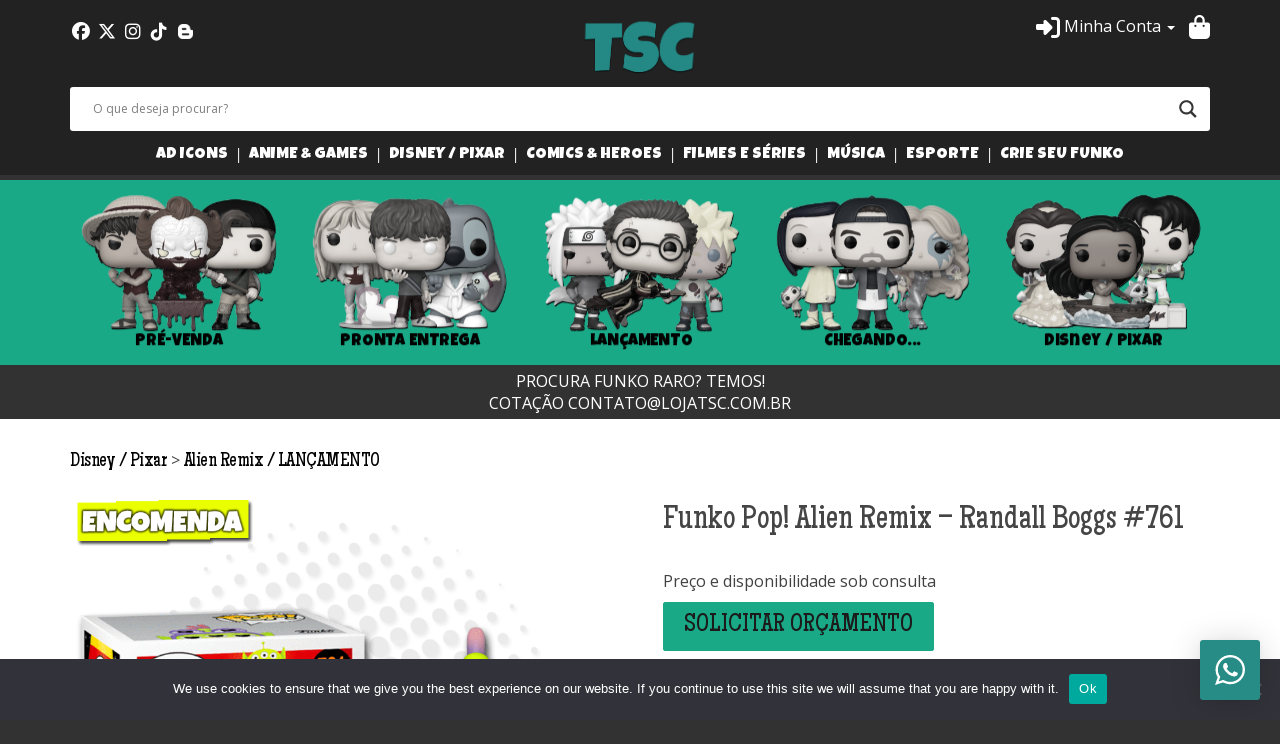

--- FILE ---
content_type: text/html; charset=UTF-8
request_url: https://www.lojatsc.com.br/produto/funko-pop-alien-remix-randall-boggs-761/
body_size: 32258
content:
<!DOCTYPE html>
<html lang="pt-BR">
<head>
	<meta charset="UTF-8" />
	<meta http-equiv="X-UA-Compatible" content="IE=edge">
	<meta name="viewport" content="width=device-width, initial-scale=1">
	
	<meta name='robots' content='index, follow, max-image-preview:large, max-snippet:-1, max-video-preview:-1' />

	<!-- This site is optimized with the Yoast SEO plugin v26.6 - https://yoast.com/wordpress/plugins/seo/ -->
	<title>Funko Pop! Alien Remix - Randall Boggs #761 - Loja TSC</title>
	<link rel="canonical" href="https://www.lojatsc.com.br/produto/funko-pop-alien-remix-randall-boggs-761/" />
	<meta property="og:locale" content="pt_BR" />
	<meta property="og:type" content="article" />
	<meta property="og:title" content="Funko Pop! Alien Remix - Randall Boggs #761 - Loja TSC" />
	<meta property="og:description" content="Funko Pop! Alien Remix &#8211; Randall Boggs #761 Disney Pixar &#8211; Monstros SA &#8211; Monsters Inc &#8211; Xandão Santos Boneco colecionável Aproximadamente 10cm de altura Material Vinil EM MÉDIA 5/6 SEMANAS PARA CHEGAR ATÉ NÓS" />
	<meta property="og:url" content="https://www.lojatsc.com.br/produto/funko-pop-alien-remix-randall-boggs-761/" />
	<meta property="og:site_name" content="Loja TSC" />
	<meta property="article:publisher" content="https://facebook.com/lojatsc" />
	<meta property="article:modified_time" content="2020-10-22T16:32:12+00:00" />
	<meta property="og:image" content="https://www.lojatsc.com.br/wp-content/uploads/2020/09/Funko-Pop-Disney-Alien-Remix-Monstros-SA-Monsters-Inc-Randall-Boggs-Xandão-Santos-761.png" />
	<meta property="og:image:width" content="800" />
	<meta property="og:image:height" content="800" />
	<meta property="og:image:type" content="image/png" />
	<meta name="twitter:card" content="summary_large_image" />
	<script type="application/ld+json" class="yoast-schema-graph">{"@context":"https://schema.org","@graph":[{"@type":"WebPage","@id":"https://www.lojatsc.com.br/produto/funko-pop-alien-remix-randall-boggs-761/","url":"https://www.lojatsc.com.br/produto/funko-pop-alien-remix-randall-boggs-761/","name":"Funko Pop! Alien Remix - Randall Boggs #761 - Loja TSC","isPartOf":{"@id":"https://www.lojatsc.com.br/#website"},"primaryImageOfPage":{"@id":"https://www.lojatsc.com.br/produto/funko-pop-alien-remix-randall-boggs-761/#primaryimage"},"image":{"@id":"https://www.lojatsc.com.br/produto/funko-pop-alien-remix-randall-boggs-761/#primaryimage"},"thumbnailUrl":"https://www.lojatsc.com.br/wp-content/uploads/2020/09/Funko-Pop-Disney-Alien-Remix-Monstros-SA-Monsters-Inc-Randall-Boggs-Xandão-Santos-761.png","datePublished":"2020-09-11T19:52:33+00:00","dateModified":"2020-10-22T16:32:12+00:00","breadcrumb":{"@id":"https://www.lojatsc.com.br/produto/funko-pop-alien-remix-randall-boggs-761/#breadcrumb"},"inLanguage":"pt-BR","potentialAction":[{"@type":"ReadAction","target":["https://www.lojatsc.com.br/produto/funko-pop-alien-remix-randall-boggs-761/"]}]},{"@type":"ImageObject","inLanguage":"pt-BR","@id":"https://www.lojatsc.com.br/produto/funko-pop-alien-remix-randall-boggs-761/#primaryimage","url":"https://www.lojatsc.com.br/wp-content/uploads/2020/09/Funko-Pop-Disney-Alien-Remix-Monstros-SA-Monsters-Inc-Randall-Boggs-Xandão-Santos-761.png","contentUrl":"https://www.lojatsc.com.br/wp-content/uploads/2020/09/Funko-Pop-Disney-Alien-Remix-Monstros-SA-Monsters-Inc-Randall-Boggs-Xandão-Santos-761.png","width":800,"height":800},{"@type":"BreadcrumbList","@id":"https://www.lojatsc.com.br/produto/funko-pop-alien-remix-randall-boggs-761/#breadcrumb","itemListElement":[{"@type":"ListItem","position":1,"name":"Início","item":"https://www.lojatsc.com.br/"},{"@type":"ListItem","position":2,"name":"Loja","item":"https://www.lojatsc.com.br/loja/"},{"@type":"ListItem","position":3,"name":"Funko Pop! Alien Remix &#8211; Randall Boggs #761"}]},{"@type":"WebSite","@id":"https://www.lojatsc.com.br/#website","url":"https://www.lojatsc.com.br/","name":"Loja TSC","description":"A maior loja de Funko Pop! do Brasil","publisher":{"@id":"https://www.lojatsc.com.br/#organization"},"potentialAction":[{"@type":"SearchAction","target":{"@type":"EntryPoint","urlTemplate":"https://www.lojatsc.com.br/?s={search_term_string}"},"query-input":{"@type":"PropertyValueSpecification","valueRequired":true,"valueName":"search_term_string"}}],"inLanguage":"pt-BR"},{"@type":"Organization","@id":"https://www.lojatsc.com.br/#organization","name":"Loja TSC","url":"https://www.lojatsc.com.br/","logo":{"@type":"ImageObject","inLanguage":"pt-BR","@id":"https://www.lojatsc.com.br/#/schema/logo/image/","url":"https://www.lojatsc.com.br/wp-content/uploads/2023/10/LOGO_TSC_2023.png","contentUrl":"https://www.lojatsc.com.br/wp-content/uploads/2023/10/LOGO_TSC_2023.png","width":510,"height":369,"caption":"Loja TSC"},"image":{"@id":"https://www.lojatsc.com.br/#/schema/logo/image/"},"sameAs":["https://facebook.com/lojatsc","https://instagram.com/toystorycollection"]}]}</script>
	<!-- / Yoast SEO plugin. -->


<link rel='dns-prefetch' href='//static.addtoany.com' />
<link rel='dns-prefetch' href='//maxcdn.bootstrapcdn.com' />
<link rel='dns-prefetch' href='//capi-automation.s3.us-east-2.amazonaws.com' />
<link rel='dns-prefetch' href='//fonts.googleapis.com' />
<link rel='dns-prefetch' href='//use.fontawesome.com' />
<link rel="alternate" title="oEmbed (JSON)" type="application/json+oembed" href="https://www.lojatsc.com.br/wp-json/oembed/1.0/embed?url=https%3A%2F%2Fwww.lojatsc.com.br%2Fproduto%2Ffunko-pop-alien-remix-randall-boggs-761%2F" />
<link rel="alternate" title="oEmbed (XML)" type="text/xml+oembed" href="https://www.lojatsc.com.br/wp-json/oembed/1.0/embed?url=https%3A%2F%2Fwww.lojatsc.com.br%2Fproduto%2Ffunko-pop-alien-remix-randall-boggs-761%2F&#038;format=xml" />
		<!-- This site uses the Google Analytics by MonsterInsights plugin v9.10.1 - Using Analytics tracking - https://www.monsterinsights.com/ -->
							<script src="//www.googletagmanager.com/gtag/js?id=G-L3R3PQJHN7"  data-cfasync="false" data-wpfc-render="false" type="text/javascript" async></script>
			<script data-cfasync="false" data-wpfc-render="false" type="text/javascript">
				var mi_version = '9.10.1';
				var mi_track_user = true;
				var mi_no_track_reason = '';
								var MonsterInsightsDefaultLocations = {"page_location":"https:\/\/www.lojatsc.com.br\/produto\/funko-pop-alien-remix-randall-boggs-761\/"};
								if ( typeof MonsterInsightsPrivacyGuardFilter === 'function' ) {
					var MonsterInsightsLocations = (typeof MonsterInsightsExcludeQuery === 'object') ? MonsterInsightsPrivacyGuardFilter( MonsterInsightsExcludeQuery ) : MonsterInsightsPrivacyGuardFilter( MonsterInsightsDefaultLocations );
				} else {
					var MonsterInsightsLocations = (typeof MonsterInsightsExcludeQuery === 'object') ? MonsterInsightsExcludeQuery : MonsterInsightsDefaultLocations;
				}

								var disableStrs = [
										'ga-disable-G-L3R3PQJHN7',
									];

				/* Function to detect opted out users */
				function __gtagTrackerIsOptedOut() {
					for (var index = 0; index < disableStrs.length; index++) {
						if (document.cookie.indexOf(disableStrs[index] + '=true') > -1) {
							return true;
						}
					}

					return false;
				}

				/* Disable tracking if the opt-out cookie exists. */
				if (__gtagTrackerIsOptedOut()) {
					for (var index = 0; index < disableStrs.length; index++) {
						window[disableStrs[index]] = true;
					}
				}

				/* Opt-out function */
				function __gtagTrackerOptout() {
					for (var index = 0; index < disableStrs.length; index++) {
						document.cookie = disableStrs[index] + '=true; expires=Thu, 31 Dec 2099 23:59:59 UTC; path=/';
						window[disableStrs[index]] = true;
					}
				}

				if ('undefined' === typeof gaOptout) {
					function gaOptout() {
						__gtagTrackerOptout();
					}
				}
								window.dataLayer = window.dataLayer || [];

				window.MonsterInsightsDualTracker = {
					helpers: {},
					trackers: {},
				};
				if (mi_track_user) {
					function __gtagDataLayer() {
						dataLayer.push(arguments);
					}

					function __gtagTracker(type, name, parameters) {
						if (!parameters) {
							parameters = {};
						}

						if (parameters.send_to) {
							__gtagDataLayer.apply(null, arguments);
							return;
						}

						if (type === 'event') {
														parameters.send_to = monsterinsights_frontend.v4_id;
							var hookName = name;
							if (typeof parameters['event_category'] !== 'undefined') {
								hookName = parameters['event_category'] + ':' + name;
							}

							if (typeof MonsterInsightsDualTracker.trackers[hookName] !== 'undefined') {
								MonsterInsightsDualTracker.trackers[hookName](parameters);
							} else {
								__gtagDataLayer('event', name, parameters);
							}
							
						} else {
							__gtagDataLayer.apply(null, arguments);
						}
					}

					__gtagTracker('js', new Date());
					__gtagTracker('set', {
						'developer_id.dZGIzZG': true,
											});
					if ( MonsterInsightsLocations.page_location ) {
						__gtagTracker('set', MonsterInsightsLocations);
					}
										__gtagTracker('config', 'G-L3R3PQJHN7', {"forceSSL":"true","link_attribution":"true"} );
										window.gtag = __gtagTracker;										(function () {
						/* https://developers.google.com/analytics/devguides/collection/analyticsjs/ */
						/* ga and __gaTracker compatibility shim. */
						var noopfn = function () {
							return null;
						};
						var newtracker = function () {
							return new Tracker();
						};
						var Tracker = function () {
							return null;
						};
						var p = Tracker.prototype;
						p.get = noopfn;
						p.set = noopfn;
						p.send = function () {
							var args = Array.prototype.slice.call(arguments);
							args.unshift('send');
							__gaTracker.apply(null, args);
						};
						var __gaTracker = function () {
							var len = arguments.length;
							if (len === 0) {
								return;
							}
							var f = arguments[len - 1];
							if (typeof f !== 'object' || f === null || typeof f.hitCallback !== 'function') {
								if ('send' === arguments[0]) {
									var hitConverted, hitObject = false, action;
									if ('event' === arguments[1]) {
										if ('undefined' !== typeof arguments[3]) {
											hitObject = {
												'eventAction': arguments[3],
												'eventCategory': arguments[2],
												'eventLabel': arguments[4],
												'value': arguments[5] ? arguments[5] : 1,
											}
										}
									}
									if ('pageview' === arguments[1]) {
										if ('undefined' !== typeof arguments[2]) {
											hitObject = {
												'eventAction': 'page_view',
												'page_path': arguments[2],
											}
										}
									}
									if (typeof arguments[2] === 'object') {
										hitObject = arguments[2];
									}
									if (typeof arguments[5] === 'object') {
										Object.assign(hitObject, arguments[5]);
									}
									if ('undefined' !== typeof arguments[1].hitType) {
										hitObject = arguments[1];
										if ('pageview' === hitObject.hitType) {
											hitObject.eventAction = 'page_view';
										}
									}
									if (hitObject) {
										action = 'timing' === arguments[1].hitType ? 'timing_complete' : hitObject.eventAction;
										hitConverted = mapArgs(hitObject);
										__gtagTracker('event', action, hitConverted);
									}
								}
								return;
							}

							function mapArgs(args) {
								var arg, hit = {};
								var gaMap = {
									'eventCategory': 'event_category',
									'eventAction': 'event_action',
									'eventLabel': 'event_label',
									'eventValue': 'event_value',
									'nonInteraction': 'non_interaction',
									'timingCategory': 'event_category',
									'timingVar': 'name',
									'timingValue': 'value',
									'timingLabel': 'event_label',
									'page': 'page_path',
									'location': 'page_location',
									'title': 'page_title',
									'referrer' : 'page_referrer',
								};
								for (arg in args) {
																		if (!(!args.hasOwnProperty(arg) || !gaMap.hasOwnProperty(arg))) {
										hit[gaMap[arg]] = args[arg];
									} else {
										hit[arg] = args[arg];
									}
								}
								return hit;
							}

							try {
								f.hitCallback();
							} catch (ex) {
							}
						};
						__gaTracker.create = newtracker;
						__gaTracker.getByName = newtracker;
						__gaTracker.getAll = function () {
							return [];
						};
						__gaTracker.remove = noopfn;
						__gaTracker.loaded = true;
						window['__gaTracker'] = __gaTracker;
					})();
									} else {
										console.log("");
					(function () {
						function __gtagTracker() {
							return null;
						}

						window['__gtagTracker'] = __gtagTracker;
						window['gtag'] = __gtagTracker;
					})();
									}
			</script>
							<!-- / Google Analytics by MonsterInsights -->
		<style id='wp-img-auto-sizes-contain-inline-css' type='text/css'>
img:is([sizes=auto i],[sizes^="auto," i]){contain-intrinsic-size:3000px 1500px}
/*# sourceURL=wp-img-auto-sizes-contain-inline-css */
</style>
<link rel='stylesheet' id='wptwa-public-css' href='https://www.lojatsc.com.br/wp-content/plugins/wpt-whatsapp/assets/css/public.css?ver=2.2.12' type='text/css' media='all' />
<link rel='stylesheet' id='wptwa-generated-css' href='https://www.lojatsc.com.br/wp-content/plugins/wpt-whatsapp/assets/css/auto-generated-wptwa.css?ver=1755705801' type='text/css' media='all' />
<style id='wp-emoji-styles-inline-css' type='text/css'>

	img.wp-smiley, img.emoji {
		display: inline !important;
		border: none !important;
		box-shadow: none !important;
		height: 1em !important;
		width: 1em !important;
		margin: 0 0.07em !important;
		vertical-align: -0.1em !important;
		background: none !important;
		padding: 0 !important;
	}
/*# sourceURL=wp-emoji-styles-inline-css */
</style>
<style id='wp-block-library-inline-css' type='text/css'>
:root{--wp-block-synced-color:#7a00df;--wp-block-synced-color--rgb:122,0,223;--wp-bound-block-color:var(--wp-block-synced-color);--wp-editor-canvas-background:#ddd;--wp-admin-theme-color:#007cba;--wp-admin-theme-color--rgb:0,124,186;--wp-admin-theme-color-darker-10:#006ba1;--wp-admin-theme-color-darker-10--rgb:0,107,160.5;--wp-admin-theme-color-darker-20:#005a87;--wp-admin-theme-color-darker-20--rgb:0,90,135;--wp-admin-border-width-focus:2px}@media (min-resolution:192dpi){:root{--wp-admin-border-width-focus:1.5px}}.wp-element-button{cursor:pointer}:root .has-very-light-gray-background-color{background-color:#eee}:root .has-very-dark-gray-background-color{background-color:#313131}:root .has-very-light-gray-color{color:#eee}:root .has-very-dark-gray-color{color:#313131}:root .has-vivid-green-cyan-to-vivid-cyan-blue-gradient-background{background:linear-gradient(135deg,#00d084,#0693e3)}:root .has-purple-crush-gradient-background{background:linear-gradient(135deg,#34e2e4,#4721fb 50%,#ab1dfe)}:root .has-hazy-dawn-gradient-background{background:linear-gradient(135deg,#faaca8,#dad0ec)}:root .has-subdued-olive-gradient-background{background:linear-gradient(135deg,#fafae1,#67a671)}:root .has-atomic-cream-gradient-background{background:linear-gradient(135deg,#fdd79a,#004a59)}:root .has-nightshade-gradient-background{background:linear-gradient(135deg,#330968,#31cdcf)}:root .has-midnight-gradient-background{background:linear-gradient(135deg,#020381,#2874fc)}:root{--wp--preset--font-size--normal:16px;--wp--preset--font-size--huge:42px}.has-regular-font-size{font-size:1em}.has-larger-font-size{font-size:2.625em}.has-normal-font-size{font-size:var(--wp--preset--font-size--normal)}.has-huge-font-size{font-size:var(--wp--preset--font-size--huge)}.has-text-align-center{text-align:center}.has-text-align-left{text-align:left}.has-text-align-right{text-align:right}.has-fit-text{white-space:nowrap!important}#end-resizable-editor-section{display:none}.aligncenter{clear:both}.items-justified-left{justify-content:flex-start}.items-justified-center{justify-content:center}.items-justified-right{justify-content:flex-end}.items-justified-space-between{justify-content:space-between}.screen-reader-text{border:0;clip-path:inset(50%);height:1px;margin:-1px;overflow:hidden;padding:0;position:absolute;width:1px;word-wrap:normal!important}.screen-reader-text:focus{background-color:#ddd;clip-path:none;color:#444;display:block;font-size:1em;height:auto;left:5px;line-height:normal;padding:15px 23px 14px;text-decoration:none;top:5px;width:auto;z-index:100000}html :where(.has-border-color){border-style:solid}html :where([style*=border-top-color]){border-top-style:solid}html :where([style*=border-right-color]){border-right-style:solid}html :where([style*=border-bottom-color]){border-bottom-style:solid}html :where([style*=border-left-color]){border-left-style:solid}html :where([style*=border-width]){border-style:solid}html :where([style*=border-top-width]){border-top-style:solid}html :where([style*=border-right-width]){border-right-style:solid}html :where([style*=border-bottom-width]){border-bottom-style:solid}html :where([style*=border-left-width]){border-left-style:solid}html :where(img[class*=wp-image-]){height:auto;max-width:100%}:where(figure){margin:0 0 1em}html :where(.is-position-sticky){--wp-admin--admin-bar--position-offset:var(--wp-admin--admin-bar--height,0px)}@media screen and (max-width:600px){html :where(.is-position-sticky){--wp-admin--admin-bar--position-offset:0px}}
/*wp_block_styles_on_demand_placeholder:697c86f6523a8*/
/*# sourceURL=wp-block-library-inline-css */
</style>
<style id='classic-theme-styles-inline-css' type='text/css'>
/*! This file is auto-generated */
.wp-block-button__link{color:#fff;background-color:#32373c;border-radius:9999px;box-shadow:none;text-decoration:none;padding:calc(.667em + 2px) calc(1.333em + 2px);font-size:1.125em}.wp-block-file__button{background:#32373c;color:#fff;text-decoration:none}
/*# sourceURL=/wp-includes/css/classic-themes.min.css */
</style>
<link rel='stylesheet' id='contact-form-7-css' href='https://www.lojatsc.com.br/wp-content/plugins/contact-form-7/includes/css/styles.css?ver=6.1.4' type='text/css' media='all' />
<link rel='stylesheet' id='cookie-notice-front-css' href='https://www.lojatsc.com.br/wp-content/plugins/cookie-notice/css/front.min.css?ver=2.5.11' type='text/css' media='all' />
<link rel='stylesheet' id='jquery-dropdown-cart-css' href='https://www.lojatsc.com.br/wp-content/plugins/woocommerce-dropdown-cart/css/style.min.css?ver=6.9' type='text/css' media='all' />
<link rel='stylesheet' id='pif-styles-css' href='https://www.lojatsc.com.br/wp-content/plugins/woocommerce-product-image-flipper/assets/css/style.css?ver=6.9' type='text/css' media='all' />
<link rel='stylesheet' id='woocommerce-layout-css' href='https://www.lojatsc.com.br/wp-content/plugins/woocommerce/assets/css/woocommerce-layout.css?ver=10.4.2' type='text/css' media='all' />
<link rel='stylesheet' id='woocommerce-smallscreen-css' href='https://www.lojatsc.com.br/wp-content/plugins/woocommerce/assets/css/woocommerce-smallscreen.css?ver=10.4.2' type='text/css' media='only screen and (max-width: 768px)' />
<link rel='stylesheet' id='woocommerce-general-css' href='https://www.lojatsc.com.br/wp-content/plugins/woocommerce/assets/css/woocommerce.css?ver=10.4.2' type='text/css' media='all' />
<style id='woocommerce-inline-inline-css' type='text/css'>
.woocommerce form .form-row .required { visibility: visible; }
/*# sourceURL=woocommerce-inline-inline-css */
</style>
<link rel='stylesheet' id='megamenu-css' href='https://www.lojatsc.com.br/wp-content/uploads/maxmegamenu/style.css?ver=8ffb4a' type='text/css' media='all' />
<link rel='stylesheet' id='dashicons-css' href='https://www.lojatsc.com.br/wp-includes/css/dashicons.min.css?ver=6.9' type='text/css' media='all' />
<style id='dashicons-inline-css' type='text/css'>
[data-font="Dashicons"]:before {font-family: 'Dashicons' !important;content: attr(data-icon) !important;speak: none !important;font-weight: normal !important;font-variant: normal !important;text-transform: none !important;line-height: 1 !important;font-style: normal !important;-webkit-font-smoothing: antialiased !important;-moz-osx-font-smoothing: grayscale !important;}
/*# sourceURL=dashicons-inline-css */
</style>
<link rel='stylesheet' id='vpd-public-css' href='https://www.lojatsc.com.br/wp-content/plugins/variation-price-display/public/css/public.min.css?ver=1.4.0' type='text/css' media='all' />
<link rel='stylesheet' id='paghiper-frontend-css-css' href='https://www.lojatsc.com.br/wp-content/plugins/woo-boleto-paghiper/assets/css/frontend.min.css?ver=1.0' type='text/css' media='' />
<link rel='stylesheet' id='bootstrap-css' href='https://maxcdn.bootstrapcdn.com/bootstrap/3.3.7/css/bootstrap.min.css?ver=6.9' type='text/css' media='all' />
<link rel='stylesheet' id='font1-css' href='https://fonts.googleapis.com/css?family=Luckiest+Guy%7COpen+Sans%3A400%2C700%7CMaiden+Orange&#038;ver=6.9' type='text/css' media='all' />
<link rel='stylesheet' id='fa-css' href='https://use.fontawesome.com/releases/v6.5.2/css/all.css?ver=6.9' type='text/css' media='all' />
<link rel='stylesheet' id='flexslider-css' href='https://www.lojatsc.com.br/wp-content/themes/iws_store/css/flexslider.css?ver=6.9' type='text/css' media='all' />
<link rel='stylesheet' id='style-css' href='https://www.lojatsc.com.br/wp-content/themes/iws_store/style.css?ver=6.9' type='text/css' media='all' />
<link rel='stylesheet' id='wpdreams-asl-basic-css' href='https://www.lojatsc.com.br/wp-content/plugins/ajax-search-lite/css/style.basic.css?ver=4.13.4' type='text/css' media='all' />
<style id='wpdreams-asl-basic-inline-css' type='text/css'>

					div[id*='ajaxsearchlitesettings'].searchsettings .asl_option_inner label {
						font-size: 0px !important;
						color: rgba(0, 0, 0, 0);
					}
					div[id*='ajaxsearchlitesettings'].searchsettings .asl_option_inner label:after {
						font-size: 11px !important;
						position: absolute;
						top: 0;
						left: 0;
						z-index: 1;
					}
					.asl_w_container {
						width: 100%;
						margin: 0px 0px 0px 0px;
						min-width: 200px;
					}
					div[id*='ajaxsearchlite'].asl_m {
						width: 100%;
					}
					div[id*='ajaxsearchliteres'].wpdreams_asl_results div.resdrg span.highlighted {
						font-weight: bold;
						color: rgba(217, 49, 43, 1);
						background-color: rgba(238, 238, 238, 1);
					}
					div[id*='ajaxsearchliteres'].wpdreams_asl_results .results img.asl_image {
						width: 70px;
						height: 70px;
						object-fit: cover;
					}
					div[id*='ajaxsearchlite'].asl_r .results {
						max-height: none;
					}
					div[id*='ajaxsearchlite'].asl_r {
						position: absolute;
					}
				
						div.asl_m.asl_w {
							border:1px none rgb(0, 0, 0) !important;border-radius:2px 2px 2px 2px !important;
							box-shadow: none !important;
						}
						div.asl_m.asl_w .probox {border: none !important;}
					
						div.asl_r.asl_w.vertical .results .item::after {
							display: block;
							position: absolute;
							bottom: 0;
							content: '';
							height: 1px;
							width: 100%;
							background: #D8D8D8;
						}
						div.asl_r.asl_w.vertical .results .item.asl_last_item::after {
							display: none;
						}
					
/*# sourceURL=wpdreams-asl-basic-inline-css */
</style>
<link rel='stylesheet' id='wpdreams-asl-instance-css' href='https://www.lojatsc.com.br/wp-content/plugins/ajax-search-lite/css/style-curvy-black.css?ver=4.13.4' type='text/css' media='all' />
<link rel='stylesheet' id='wp-pagenavi-css' href='https://www.lojatsc.com.br/wp-content/plugins/wp-pagenavi/pagenavi-css.css?ver=2.70' type='text/css' media='all' />
<link rel='stylesheet' id='wc-parcelas-public-css' href='https://www.lojatsc.com.br/wp-content/plugins/woocommerce-parcelas/public/styles/public.php?ver=1.3.5' type='text/css' media='all' />
<link rel='stylesheet' id='tawcvs-frontend-css' href='https://www.lojatsc.com.br/wp-content/plugins/variation-swatches-for-woocommerce/assets/css/frontend.css?ver=2.2.5' type='text/css' media='all' />
<link rel='stylesheet' id='ywzm-prettyPhoto-css' href='//www.lojatsc.com.br/wp-content/plugins/woocommerce/assets/css/prettyPhoto.css?ver=2.1.1' type='text/css' media='all' />
<style id='ywzm-prettyPhoto-inline-css' type='text/css'>

                    div.pp_woocommerce a.pp_contract, div.pp_woocommerce a.pp_expand{
                        content: unset !important;
                        background-color: white;
                        width: 25px;
                        height: 25px;
                        margin-top: 5px;
						margin-left: 5px;
                    }

                    div.pp_woocommerce a.pp_contract, div.pp_woocommerce a.pp_expand:hover{
                        background-color: white;
                    }
                     div.pp_woocommerce a.pp_contract, div.pp_woocommerce a.pp_contract:hover{
                        background-color: white;
                    }

                    a.pp_expand:before, a.pp_contract:before{
                    content: unset !important;
                    }

                     a.pp_expand .expand-button-hidden svg, a.pp_contract .expand-button-hidden svg{
                       width: 25px;
                       height: 25px;
                       padding: 5px;
					}

					.expand-button-hidden path{
                       fill: black;
					}

                    
/*# sourceURL=ywzm-prettyPhoto-inline-css */
</style>
<link rel='stylesheet' id='ywzm-magnifier-css' href='https://www.lojatsc.com.br/wp-content/plugins/yith-woocommerce-zoom-magnifier/assets/css/yith_magnifier.css?ver=2.1.1' type='text/css' media='all' />
<link rel='stylesheet' id='ywzm_frontend-css' href='https://www.lojatsc.com.br/wp-content/plugins/yith-woocommerce-zoom-magnifier/assets/css/frontend.css?ver=2.1.1' type='text/css' media='all' />
<style id='ywzm_frontend-inline-css' type='text/css'>

                    #slider-prev, #slider-next {
                        background-color:  #ffffff;
                        border: 2px solid #000000;
                        width:25px !important;
                        height:25px !important;
                    }

                    .yith_slider_arrow span{
                        width:25px !important;
                        height:25px !important;
                    }
                    
                    #slider-prev:hover, #slider-next:hover {
                        background-color:  #ffffff;
                        border: 2px solid #000000;
                    }
                    
                   .thumbnails.slider path:hover {
                        fill:#000000;
                    }
                    
                    .thumbnails.slider path {
                        fill:#000000;
                        width:25px !important;
                        height:25px !important;
                    }

                    .thumbnails.slider svg {
                       width: 22px;
                       height: 22px;
                    }

                    
                    a.yith_expand {
                     position: absolute;
                     z-index: 1000;
                     background-color: white;
                     width: 25px;
                     height: 25px;
                     top: 10px;
                     bottom: initial;
                     left: initial;
                     right: 10px;
                     border-radius: 0%;
                    }

                    .expand-button-hidden svg{
                       width: 25px;
                       height: 25px;
					}

					.expand-button-hidden path{
                       fill: black;
					}
                    
/*# sourceURL=ywzm_frontend-inline-css */
</style>
<link rel='stylesheet' id='addtoany-css' href='https://www.lojatsc.com.br/wp-content/plugins/add-to-any/addtoany.min.css?ver=1.16' type='text/css' media='all' />
<script type="d59b6215ebd74087f3c559b1-text/javascript" src="https://www.lojatsc.com.br/wp-includes/js/jquery/jquery.min.js?ver=3.7.1" id="jquery-core-js"></script>
<script type="d59b6215ebd74087f3c559b1-text/javascript" src="https://www.lojatsc.com.br/wp-includes/js/jquery/jquery-migrate.min.js?ver=3.4.1" id="jquery-migrate-js"></script>
<script type="d59b6215ebd74087f3c559b1-text/javascript" src="https://www.lojatsc.com.br/wp-content/plugins/google-analytics-for-wordpress/assets/js/frontend-gtag.min.js?ver=9.10.1" id="monsterinsights-frontend-script-js" async="async" data-wp-strategy="async"></script>
<script data-cfasync="false" data-wpfc-render="false" type="text/javascript" id='monsterinsights-frontend-script-js-extra'>/* <![CDATA[ */
var monsterinsights_frontend = {"js_events_tracking":"true","download_extensions":"doc,pdf,ppt,zip,xls,docx,pptx,xlsx","inbound_paths":"[{\"path\":\"\\\/go\\\/\",\"label\":\"affiliate\"},{\"path\":\"\\\/recommend\\\/\",\"label\":\"affiliate\"}]","home_url":"https:\/\/www.lojatsc.com.br","hash_tracking":"false","v4_id":"G-L3R3PQJHN7"};/* ]]> */
</script>
<script type="d59b6215ebd74087f3c559b1-text/javascript" id="addtoany-core-js-before">
/* <![CDATA[ */
window.a2a_config=window.a2a_config||{};a2a_config.callbacks=[];a2a_config.overlays=[];a2a_config.templates={};a2a_localize = {
	Share: "Share",
	Save: "Save",
	Subscribe: "Subscribe",
	Email: "Email",
	Bookmark: "Bookmark",
	ShowAll: "Show all",
	ShowLess: "Show less",
	FindServices: "Find service(s)",
	FindAnyServiceToAddTo: "Instantly find any service to add to",
	PoweredBy: "Powered by",
	ShareViaEmail: "Share via email",
	SubscribeViaEmail: "Subscribe via email",
	BookmarkInYourBrowser: "Bookmark in your browser",
	BookmarkInstructions: "Press Ctrl+D or \u2318+D to bookmark this page",
	AddToYourFavorites: "Add to your favorites",
	SendFromWebOrProgram: "Send from any email address or email program",
	EmailProgram: "Email program",
	More: "More&#8230;",
	ThanksForSharing: "Thanks for sharing!",
	ThanksForFollowing: "Thanks for following!"
};


//# sourceURL=addtoany-core-js-before
/* ]]> */
</script>
<script type="d59b6215ebd74087f3c559b1-text/javascript" defer src="https://static.addtoany.com/menu/page.js" id="addtoany-core-js"></script>
<script type="d59b6215ebd74087f3c559b1-text/javascript" defer src="https://www.lojatsc.com.br/wp-content/plugins/add-to-any/addtoany.min.js?ver=1.1" id="addtoany-jquery-js"></script>
<script type="d59b6215ebd74087f3c559b1-text/javascript" id="cookie-notice-front-js-before">
/* <![CDATA[ */
var cnArgs = {"ajaxUrl":"https:\/\/www.lojatsc.com.br\/wp-admin\/admin-ajax.php","nonce":"6b2f4be22c","hideEffect":"fade","position":"bottom","onScroll":false,"onScrollOffset":100,"onClick":false,"cookieName":"cookie_notice_accepted","cookieTime":2592000,"cookieTimeRejected":2592000,"globalCookie":false,"redirection":false,"cache":false,"revokeCookies":false,"revokeCookiesOpt":"automatic"};

//# sourceURL=cookie-notice-front-js-before
/* ]]> */
</script>
<script type="d59b6215ebd74087f3c559b1-text/javascript" src="https://www.lojatsc.com.br/wp-content/plugins/cookie-notice/js/front.min.js?ver=2.5.11" id="cookie-notice-front-js"></script>
<script type="d59b6215ebd74087f3c559b1-text/javascript" src="https://www.lojatsc.com.br/wp-content/plugins/woocommerce-dropdown-cart/js/main.min.js?ver=6.9" id="jquery-dropdown-cart-js"></script>
<script type="d59b6215ebd74087f3c559b1-text/javascript" id="wc-single-product-js-extra">
/* <![CDATA[ */
var wc_single_product_params = {"i18n_required_rating_text":"Selecione uma classifica\u00e7\u00e3o","i18n_rating_options":["1 de 5 estrelas","2 de 5 estrelas","3 de 5 estrelas","4 de 5 estrelas","5 de 5 estrelas"],"i18n_product_gallery_trigger_text":"Ver galeria de imagens em tela cheia","review_rating_required":"yes","flexslider":{"rtl":false,"animation":"slide","smoothHeight":true,"directionNav":false,"controlNav":"thumbnails","slideshow":false,"animationSpeed":500,"animationLoop":false,"allowOneSlide":false},"zoom_enabled":"","zoom_options":[],"photoswipe_enabled":"","photoswipe_options":{"shareEl":false,"closeOnScroll":false,"history":false,"hideAnimationDuration":0,"showAnimationDuration":0},"flexslider_enabled":""};
//# sourceURL=wc-single-product-js-extra
/* ]]> */
</script>
<script type="d59b6215ebd74087f3c559b1-text/javascript" src="https://www.lojatsc.com.br/wp-content/plugins/woocommerce/assets/js/frontend/single-product.min.js?ver=10.4.2" id="wc-single-product-js" defer="defer" data-wp-strategy="defer"></script>
<script type="d59b6215ebd74087f3c559b1-text/javascript" src="https://www.lojatsc.com.br/wp-content/plugins/woocommerce/assets/js/jquery-blockui/jquery.blockUI.min.js?ver=2.7.0-wc.10.4.2" id="wc-jquery-blockui-js" defer="defer" data-wp-strategy="defer"></script>
<script type="d59b6215ebd74087f3c559b1-text/javascript" src="https://www.lojatsc.com.br/wp-content/plugins/woocommerce/assets/js/js-cookie/js.cookie.min.js?ver=2.1.4-wc.10.4.2" id="wc-js-cookie-js" defer="defer" data-wp-strategy="defer"></script>
<script type="d59b6215ebd74087f3c559b1-text/javascript" id="woocommerce-js-extra">
/* <![CDATA[ */
var woocommerce_params = {"ajax_url":"/wp-admin/admin-ajax.php","wc_ajax_url":"/?wc-ajax=%%endpoint%%","i18n_password_show":"Mostrar senha","i18n_password_hide":"Ocultar senha"};
//# sourceURL=woocommerce-js-extra
/* ]]> */
</script>
<script type="d59b6215ebd74087f3c559b1-text/javascript" src="https://www.lojatsc.com.br/wp-content/plugins/woocommerce/assets/js/frontend/woocommerce.min.js?ver=10.4.2" id="woocommerce-js" defer="defer" data-wp-strategy="defer"></script>
<script type="d59b6215ebd74087f3c559b1-text/javascript" src="https://www.lojatsc.com.br/wp-content/plugins/melhor-envio-cotacao/assets/js/shipping-product-page.js?ver=6.9" id="produto-js"></script>
<script type="d59b6215ebd74087f3c559b1-text/javascript" src="https://www.lojatsc.com.br/wp-content/plugins/melhor-envio-cotacao/assets/js/shipping-product-page-variacao.js?ver=6.9" id="produto-variacao-js"></script>
<script type="d59b6215ebd74087f3c559b1-text/javascript" src="https://www.lojatsc.com.br/wp-content/plugins/melhor-envio-cotacao/assets/js/calculator.js?ver=6.9" id="calculator-js"></script>
<script type="d59b6215ebd74087f3c559b1-text/javascript" id="wp-nonce-melhor-evio-wp-api-js-after">
/* <![CDATA[ */
var wpApiSettingsMelhorEnvio = {"nonce_configs":"abe4032613","nonce_orders":"927b986371","nonce_tokens":"e036b5f164","nonce_users":"1d12caddee"};
//# sourceURL=wp-nonce-melhor-evio-wp-api-js-after
/* ]]> */
</script>
<script type="d59b6215ebd74087f3c559b1-text/javascript" src="https://www.lojatsc.com.br/wp-content/plugins/woo-boleto-paghiper/assets/js/frontend.min.js?ver=1.0" id="paghiper-frontend-js-js"></script>
<script type="d59b6215ebd74087f3c559b1-text/javascript" src="https://maxcdn.bootstrapcdn.com/bootstrap/3.3.7/js/bootstrap.min.js?ver=6.9" id="bootstrap-js"></script>
<script type="d59b6215ebd74087f3c559b1-text/javascript" src="https://www.lojatsc.com.br/wp-content/plugins/woocommerce/assets/js/flexslider/jquery.flexslider.min.js?ver=2.7.2-wc.10.4.2" id="wc-flexslider-js" defer="defer" data-wp-strategy="defer"></script>
<script type="d59b6215ebd74087f3c559b1-text/javascript" id="main-js-extra">
/* <![CDATA[ */
var config = {"ajax_url":"https://www.lojatsc.com.br/wp-admin/admin-ajax.php","template_url":"https://www.lojatsc.com.br/wp-content/themes/iws_store"};
//# sourceURL=main-js-extra
/* ]]> */
</script>
<script type="d59b6215ebd74087f3c559b1-text/javascript" src="https://www.lojatsc.com.br/wp-content/themes/iws_store/js/main.js?ver=6.9" id="main-js"></script>
<link rel="https://api.w.org/" href="https://www.lojatsc.com.br/wp-json/" /><link rel="alternate" title="JSON" type="application/json" href="https://www.lojatsc.com.br/wp-json/wp/v2/product/18310" /><link rel="EditURI" type="application/rsd+xml" title="RSD" href="https://www.lojatsc.com.br/xmlrpc.php?rsd" />
<meta name="generator" content="WordPress 6.9" />
<meta name="generator" content="WooCommerce 10.4.2" />
<link rel='shortlink' href='https://www.lojatsc.com.br/?p=18310' />
<script type="d59b6215ebd74087f3c559b1-text/javascript">  var el_i13_login_captcha=null; var el_i13_register_captcha=null; </script>	<noscript><style>.woocommerce-product-gallery{ opacity: 1 !important; }</style></noscript>
					<link rel="preconnect" href="https://fonts.gstatic.com" crossorigin />
				<link rel="preload" as="style" href="//fonts.googleapis.com/css?family=Open+Sans&display=swap" />
								<link rel="stylesheet" href="//fonts.googleapis.com/css?family=Open+Sans&display=swap" media="all" />
							<script type="d59b6215ebd74087f3c559b1-text/javascript">
				!function(f,b,e,v,n,t,s){if(f.fbq)return;n=f.fbq=function(){n.callMethod?
					n.callMethod.apply(n,arguments):n.queue.push(arguments)};if(!f._fbq)f._fbq=n;
					n.push=n;n.loaded=!0;n.version='2.0';n.queue=[];t=b.createElement(e);t.async=!0;
					t.src=v;s=b.getElementsByTagName(e)[0];s.parentNode.insertBefore(t,s)}(window,
					document,'script','https://connect.facebook.net/en_US/fbevents.js');
			</script>
			<!-- WooCommerce Facebook Integration Begin -->
			<script type="d59b6215ebd74087f3c559b1-text/javascript">

				fbq('init', '1582953741812659', {}, {
    "agent": "woocommerce_0-10.4.2-3.5.15"
});

				document.addEventListener( 'DOMContentLoaded', function() {
					// Insert placeholder for events injected when a product is added to the cart through AJAX.
					document.body.insertAdjacentHTML( 'beforeend', '<div class=\"wc-facebook-pixel-event-placeholder\"></div>' );
				}, false );

			</script>
			<!-- WooCommerce Facebook Integration End -->
			            <style>
                .woocommerce div.product .cart.variations_form .tawcvs-swatches,
                .woocommerce:not(.archive) li.product .cart.variations_form .tawcvs-swatches,
                .woocommerce.single-product .cart.variations_form .tawcvs-swatches,
                .wc-product-table-wrapper .cart.variations_form .tawcvs-swatches,
                .woocommerce.archive .cart.variations_form .tawcvs-swatches {
                    margin-top: 0px;
                    margin-right: 15px;
                    margin-bottom: 15px;
                    margin-left: 0px;
                    padding-top: 0px;
                    padding-right: 0px;
                    padding-bottom: 0px;
                    padding-left: 0px;
                }

                .woocommerce div.product .cart.variations_form .tawcvs-swatches .swatch-item-wrapper,
                .woocommerce:not(.archive) li.product .cart.variations_form .tawcvs-swatches .swatch-item-wrapper,
                .woocommerce.single-product .cart.variations_form .tawcvs-swatches .swatch-item-wrapper,
                .wc-product-table-wrapper .cart.variations_form .tawcvs-swatches .swatch-item-wrapper,
                .woocommerce.archive .cart.variations_form .tawcvs-swatches .swatch-item-wrapper {
                 margin-top: 0px !important;
                    margin-right: 15px !important;
                    margin-bottom: 15px !important;
                    margin-left: 0px !important;
                    padding-top: 0px !important;
                    padding-right: 0px !important;
                    padding-bottom: 0px !important;
                    padding-left: 0px !important;
                }

                /*tooltip*/
                .woocommerce div.product .cart.variations_form .tawcvs-swatches .swatch .swatch__tooltip,
                .woocommerce:not(.archive) li.product .cart.variations_form .tawcvs-swatches .swatch .swatch__tooltip,
                .woocommerce.single-product .cart.variations_form .tawcvs-swatches .swatch .swatch__tooltip,
                .wc-product-table-wrapper .cart.variations_form .tawcvs-swatches .swatch .swatch__tooltip,
                .woocommerce.archive .cart.variations_form .tawcvs-swatches .swatch .swatch__tooltip {
                 width: px;
                    max-width: px;
                    line-height: 1;
                }
            </style>
			<link rel="icon" href="https://www.lojatsc.com.br/wp-content/uploads/2023/06/cropped-LOGO-TSC-32x32.png" sizes="32x32" />
<link rel="icon" href="https://www.lojatsc.com.br/wp-content/uploads/2023/06/cropped-LOGO-TSC-192x192.png" sizes="192x192" />
<link rel="apple-touch-icon" href="https://www.lojatsc.com.br/wp-content/uploads/2023/06/cropped-LOGO-TSC-180x180.png" />
<meta name="msapplication-TileImage" content="https://www.lojatsc.com.br/wp-content/uploads/2023/06/cropped-LOGO-TSC-270x270.png" />
<style type="text/css">/** Mega Menu CSS: fs **/</style>
		
</head>
<body class="wp-singular product-template-default single single-product postid-18310 wp-theme-iws_store logged-off theme-iws_store cookies-not-set woocommerce woocommerce-page woocommerce-no-js mega-menu-main-menu vpd-loaded">		
	<header id="header">
		<div id="header-middle">
			<div class="container">
				<div class="row">
										<div class="col-md-4 col-sm-5 hidden-xs">
						<div class="social">
														<a href="https://facebook.com/lojatsc" target="_blank">
								<i class="fab fa-facebook" aria-hidden="true"></i>
							</a>
							
														<a href="https://twitter.com/lojatsc" target="_blank">
								<i class="fab fa-x-twitter" aria-hidden="true"></i>
							</a>	
							
								

														<a href="https://instagram.com/toystorycollection" target="_blank">
								<i class="fab fa-instagram" aria-hidden="true"></i>
							</a>	
									
							
                            							<a href="https://www.tiktok.com/@lojatsc" target="_blank">
								<i class="fab fa-tiktok" aria-hidden="true"></i>
							</a>	
								
							
							<a href="https://www.lojatsc.com.br/blog">
								<img src="https://www.lojatsc.com.br/wp-content/themes/iws_store/img/icone-blog.png" alt="Blog" width="15" style="display: inline-block;margin-top: -4px;"> 
							</a>					
						</div>
					</div>

					<div class="col-md-4 col-sm-2 col-xs-4">
						<div id="header-logo">
							<a href="https://www.lojatsc.com.br">
								<img src="https://www.lojatsc.com.br/wp-content/uploads/2021/07/LOGO-TSC-2021.png" alt="Loja TSC">
							</a>
						</div>	
					</div>

					<div class="col-md-4 col-sm-5 col-xs-8">
						<div id="header-utils">
							<div id="account-menu">
								<div class="dropdown">
								  	<a id="menu-conta" data-target="#" href="https://www.lojatsc.com.br/loja/minha-conta" data-toggle="dropdown" role="button" aria-haspopup="true" aria-expanded="false">
								  		<i class="fas fa-sign-in-alt"></i>
								    	<span>Minha Conta</span>
								    	<span class="caret"></span>
							  		</a>

								  	<ul class="dropdown-menu" aria-labelledby="menu-conta">
								  		<li class="menu-item">
								    		<a href="https://www.lojatsc.com.br/loja/minha-conta">
												Minha Conta
											</a>
										</li>

										<li class="menu-item">
											<a href="https://www.lojatsc.com.br/loja/minha-conta/orders/">
												Meus Pedidos
											</a>
										</li>

																		  	</ul>
								</div>							
							</div>

							<div id="favoritos" class="sr-only">
								<a href="https://www.lojatsc.com.br/favoritos">
									<i class="far fa-heart"></i>
								</a>
							</div>

							<div id="carrinho">
								<a href="https://www.lojatsc.com.br/loja/carrinho">
									<i class="fas fa-shopping-bag"></i>
								</a>
							</div>
						</div>
					</div>
									</div>

				<div id="busca">
					<div class="asl_w_container asl_w_container_1" data-id="1" data-instance="1">
	<div id='ajaxsearchlite1'
		data-id="1"
		data-instance="1"
		class="asl_w asl_m asl_m_1 asl_m_1_1">
		<div class="probox">

	
	<div class='prosettings' style='display:none;' data-opened=0>
				<div class='innericon'>
			<svg version="1.1" xmlns="http://www.w3.org/2000/svg" xmlns:xlink="http://www.w3.org/1999/xlink" x="0px" y="0px" width="22" height="22" viewBox="0 0 512 512" enable-background="new 0 0 512 512" xml:space="preserve">
					<polygon transform = "rotate(90 256 256)" points="142.332,104.886 197.48,50 402.5,256 197.48,462 142.332,407.113 292.727,256 "/>
				</svg>
		</div>
	</div>

	
	
	<div class='proinput'>
		<form role="search" action='#' autocomplete="off"
				aria-label="Search form">
			<input aria-label="Search input"
					type='search' class='orig'
					tabindex="0"
					name='phrase'
					placeholder='O que deseja procurar?'
					value=''
					autocomplete="off"/>
			<input aria-label="Search autocomplete input"
					type='text'
					class='autocomplete'
					tabindex="-1"
					name='phrase'
					value=''
					autocomplete="off" disabled/>
			<input type='submit' value="Start search" style='width:0; height: 0; visibility: hidden;'>
		</form>
	</div>

	
	
	<button class='promagnifier' tabindex="0" aria-label="Search magnifier button">
				<span class='innericon' style="display:block;">
			<svg version="1.1" xmlns="http://www.w3.org/2000/svg" xmlns:xlink="http://www.w3.org/1999/xlink" x="0px" y="0px" width="22" height="22" viewBox="0 0 512 512" enable-background="new 0 0 512 512" xml:space="preserve">
					<path d="M460.355,421.59L353.844,315.078c20.041-27.553,31.885-61.437,31.885-98.037
						C385.729,124.934,310.793,50,218.686,50C126.58,50,51.645,124.934,51.645,217.041c0,92.106,74.936,167.041,167.041,167.041
						c34.912,0,67.352-10.773,94.184-29.158L419.945,462L460.355,421.59z M100.631,217.041c0-65.096,52.959-118.056,118.055-118.056
						c65.098,0,118.057,52.959,118.057,118.056c0,65.096-52.959,118.056-118.057,118.056C153.59,335.097,100.631,282.137,100.631,217.041
						z"/>
				</svg>
		</span>
	</button>

	
	
	<div class='proloading'>

		<div class="asl_loader"><div class="asl_loader-inner asl_simple-circle"></div></div>

			</div>

			<div class='proclose'>
			<svg version="1.1" xmlns="http://www.w3.org/2000/svg" xmlns:xlink="http://www.w3.org/1999/xlink" x="0px"
				y="0px"
				width="12" height="12" viewBox="0 0 512 512" enable-background="new 0 0 512 512"
				xml:space="preserve">
				<polygon points="438.393,374.595 319.757,255.977 438.378,137.348 374.595,73.607 255.995,192.225 137.375,73.622 73.607,137.352 192.246,255.983 73.622,374.625 137.352,438.393 256.002,319.734 374.652,438.378 "/>
			</svg>
		</div>
	
	
</div>	</div>
	<div class='asl_data_container' style="display:none !important;">
		<div class="asl_init_data wpdreams_asl_data_ct"
	style="display:none !important;"
	id="asl_init_id_1"
	data-asl-id="1"
	data-asl-instance="1"
	data-settings="{&quot;homeurl&quot;:&quot;https:\/\/www.lojatsc.com.br\/&quot;,&quot;resultstype&quot;:&quot;vertical&quot;,&quot;resultsposition&quot;:&quot;hover&quot;,&quot;itemscount&quot;:4,&quot;charcount&quot;:0,&quot;highlight&quot;:false,&quot;highlightWholewords&quot;:true,&quot;singleHighlight&quot;:false,&quot;scrollToResults&quot;:{&quot;enabled&quot;:false,&quot;offset&quot;:0},&quot;resultareaclickable&quot;:1,&quot;autocomplete&quot;:{&quot;enabled&quot;:false,&quot;lang&quot;:&quot;en&quot;,&quot;trigger_charcount&quot;:0},&quot;mobile&quot;:{&quot;menu_selector&quot;:&quot;#menu-toggle&quot;},&quot;trigger&quot;:{&quot;click&quot;:&quot;ajax_search&quot;,&quot;click_location&quot;:&quot;same&quot;,&quot;update_href&quot;:false,&quot;return&quot;:&quot;ajax_search&quot;,&quot;return_location&quot;:&quot;same&quot;,&quot;facet&quot;:true,&quot;type&quot;:true,&quot;redirect_url&quot;:&quot;?s={phrase}&quot;,&quot;delay&quot;:300},&quot;animations&quot;:{&quot;pc&quot;:{&quot;settings&quot;:{&quot;anim&quot;:&quot;fadedrop&quot;,&quot;dur&quot;:300},&quot;results&quot;:{&quot;anim&quot;:&quot;fadedrop&quot;,&quot;dur&quot;:300},&quot;items&quot;:&quot;voidanim&quot;},&quot;mob&quot;:{&quot;settings&quot;:{&quot;anim&quot;:&quot;fadedrop&quot;,&quot;dur&quot;:300},&quot;results&quot;:{&quot;anim&quot;:&quot;fadedrop&quot;,&quot;dur&quot;:300},&quot;items&quot;:&quot;voidanim&quot;}},&quot;autop&quot;:{&quot;state&quot;:true,&quot;phrase&quot;:&quot;&quot;,&quot;count&quot;:&quot;1&quot;},&quot;resPage&quot;:{&quot;useAjax&quot;:false,&quot;selector&quot;:&quot;#main&quot;,&quot;trigger_type&quot;:true,&quot;trigger_facet&quot;:true,&quot;trigger_magnifier&quot;:false,&quot;trigger_return&quot;:false},&quot;resultsSnapTo&quot;:&quot;left&quot;,&quot;results&quot;:{&quot;width&quot;:&quot;auto&quot;,&quot;width_tablet&quot;:&quot;auto&quot;,&quot;width_phone&quot;:&quot;auto&quot;},&quot;settingsimagepos&quot;:&quot;right&quot;,&quot;closeOnDocClick&quot;:true,&quot;overridewpdefault&quot;:false,&quot;override_method&quot;:&quot;get&quot;}"></div>
	<div id="asl_hidden_data">
		<svg style="position:absolute" height="0" width="0">
			<filter id="aslblur">
				<feGaussianBlur in="SourceGraphic" stdDeviation="4"/>
			</filter>
		</svg>
		<svg style="position:absolute" height="0" width="0">
			<filter id="no_aslblur"></filter>
		</svg>
	</div>
	</div>

	<div id='ajaxsearchliteres1'
	class='vertical wpdreams_asl_results asl_w asl_r asl_r_1 asl_r_1_1'>

	
	<div class="results">

		
		<div class="resdrg">
		</div>

		
	</div>

	
	
</div>

	<div id='__original__ajaxsearchlitesettings1'
		data-id="1"
		class="searchsettings wpdreams_asl_settings asl_w asl_s asl_s_1">
		<form name='options'
		aria-label="Search settings form"
		autocomplete = 'off'>

	
	
	<input type="hidden" name="filters_changed" style="display:none;" value="0">
	<input type="hidden" name="filters_initial" style="display:none;" value="1">

	<div class="asl_option_inner hiddend">
		<input type='hidden' name='qtranslate_lang' id='qtranslate_lang'
				value='0'/>
	</div>

	
	
	<fieldset class="asl_sett_scroll">
		<legend style="display: none;">Generic selectors</legend>
		<div class="asl_option hiddend" tabindex="0">
			<div class="asl_option_inner">
				<input type="checkbox" value="exact"
						aria-label="Exact matches only"
						name="asl_gen[]" />
				<div class="asl_option_checkbox"></div>
			</div>
			<div class="asl_option_label">
				Exact matches only			</div>
		</div>
		<div class="asl_option hiddend" tabindex="0">
			<div class="asl_option_inner">
				<input type="checkbox" value="title"
						aria-label="Search in title"
						name="asl_gen[]"  checked="checked"/>
				<div class="asl_option_checkbox"></div>
			</div>
			<div class="asl_option_label">
				Search in title			</div>
		</div>
		<div class="asl_option hiddend" tabindex="0">
			<div class="asl_option_inner">
				<input type="checkbox" value="content"
						aria-label="Search in content"
						name="asl_gen[]"  checked="checked"/>
				<div class="asl_option_checkbox"></div>
			</div>
			<div class="asl_option_label">
				Search in content			</div>
		</div>
		<div class="asl_option_inner hiddend">
			<input type="checkbox" value="excerpt"
					aria-label="Search in excerpt"
					name="asl_gen[]"  checked="checked"/>
			<div class="asl_option_checkbox"></div>
		</div>
	</fieldset>
	<fieldset class="asl_sett_scroll">
		<legend style="display: none;">Post Type Selectors</legend>
					<div class="asl_option_inner hiddend">
				<input type="checkbox" value="product"
						aria-label="Hidden option, ignore please"
						name="customset[]" checked="checked"/>
			</div>
				</fieldset>
	</form>
	</div>
</div>
				</div>	
			</div>
		</div>

				<div id="menu-principal">
			<div class="container">
				<nav id="main-menu" class="main-menu" role="navigation">								
					<div id="mega-menu-wrap-main_menu" class="mega-menu-wrap"><div class="mega-menu-toggle"><div class="mega-toggle-blocks-left"><div class='mega-toggle-block mega-menu-toggle-animated-block mega-toggle-block-1' id='mega-toggle-block-1'><button aria-label="Toggle Menu" class="mega-toggle-animated mega-toggle-animated-slider" type="button" aria-expanded="false">
                  <span class="mega-toggle-animated-box">
                    <span class="mega-toggle-animated-inner"></span>
                  </span>
                </button></div></div><div class="mega-toggle-blocks-center"></div><div class="mega-toggle-blocks-right"></div></div><ul id="mega-menu-main_menu" class="mega-menu max-mega-menu mega-menu-horizontal mega-no-js" data-event="hover_intent" data-effect="fade_up" data-effect-speed="200" data-effect-mobile="disabled" data-effect-speed-mobile="0" data-mobile-force-width="false" data-second-click="go" data-document-click="collapse" data-vertical-behaviour="standard" data-breakpoint="991" data-unbind="true" data-mobile-state="collapse_all" data-mobile-direction="vertical" data-hover-intent-timeout="300" data-hover-intent-interval="100"><li class="mega-menu-item mega-menu-item-type-taxonomy mega-menu-item-object-product_cat mega-align-bottom-left mega-menu-flyout mega-menu-item-72932" id="mega-menu-item-72932"><a class="mega-menu-link" href="https://www.lojatsc.com.br/produtos/ad-icons/" tabindex="0">Ad Icons</a></li><li class="mega-menu-item mega-menu-item-type-taxonomy mega-menu-item-object-product_cat mega-align-bottom-left mega-menu-flyout mega-menu-item-72933" id="mega-menu-item-72933"><a class="mega-menu-link" href="https://www.lojatsc.com.br/produtos/anime-games/" tabindex="0">Anime &amp; Games</a></li><li class="mega-menu-item mega-menu-item-type-taxonomy mega-menu-item-object-product_cat mega-current-product-ancestor mega-current-menu-parent mega-current-product-parent mega-align-bottom-left mega-menu-flyout mega-menu-item-72935" id="mega-menu-item-72935"><a class="mega-menu-link" href="https://www.lojatsc.com.br/produtos/disney-pixar/" tabindex="0">Disney / Pixar</a></li><li class="mega-menu-item mega-menu-item-type-taxonomy mega-menu-item-object-product_cat mega-align-bottom-left mega-menu-flyout mega-menu-item-72934" id="mega-menu-item-72934"><a class="mega-menu-link" href="https://www.lojatsc.com.br/produtos/comics-heroes/" tabindex="0">Comics &amp; Heroes</a></li><li class="mega-menu-item mega-menu-item-type-taxonomy mega-menu-item-object-product_cat mega-align-bottom-left mega-menu-flyout mega-menu-item-72937" id="mega-menu-item-72937"><a class="mega-menu-link" href="https://www.lojatsc.com.br/produtos/filmes-e-series/" tabindex="0">Filmes e Séries</a></li><li class="mega-menu-item mega-menu-item-type-taxonomy mega-menu-item-object-product_cat mega-align-bottom-left mega-menu-flyout mega-menu-item-72939" id="mega-menu-item-72939"><a class="mega-menu-link" href="https://www.lojatsc.com.br/produtos/musica/" tabindex="0">Música</a></li><li class="mega-menu-item mega-menu-item-type-taxonomy mega-menu-item-object-product_cat mega-align-bottom-left mega-menu-flyout mega-menu-item-72936" id="mega-menu-item-72936"><a class="mega-menu-link" href="https://www.lojatsc.com.br/produtos/esporte/" tabindex="0">Esporte</a></li><li class="mega-menu-item mega-menu-item-type-post_type mega-menu-item-object-page mega-align-bottom-left mega-menu-flyout mega-menu-item-73974" id="mega-menu-item-73974"><a class="mega-menu-link" href="https://www.lojatsc.com.br/pop-yourself/" tabindex="0">Crie seu Funko</a></li></ul></div>				</nav>
			</div>
		</div>
	</header><!-- fim do #header -->

	<nav id="nav-categorias">
		<div class="container">			
						<div id="slider-categorias" class="flexslider">				
				<ul class="slides">
							
					<li>
						<div class="slide-categoria">
														<a href="https://www.lojatsc.com.br/produtos/linhas/pre-venda/">
																<img src="https://www.lojatsc.com.br/wp-content/uploads/2026/01/Funko-Pop-One-Piece-Live-Action-–-Monkey-D.-Luffy-1878-Funko-Pop-Welcome-to-Derry-–-Pennywise-1866-Funko-Pop-Stranger-Things-Season-5-–-Steve-Harrington-1888.png" alt="PRÉ-VENDA">
								PRÉ-VENDA							</a>
													</div>
					</li>
							
					<li>
						<div class="slide-categoria">
														<a href="https://www.lojatsc.com.br/produtos/linhas/pronta-entrega/">
																<img src="https://www.lojatsc.com.br/wp-content/uploads/2026/01/Funko-Pop-Disney-Throwback-–-Hannah-Montana-1687-Funko-Pop-Stranger-Things-5-–-Will-Byers-1809-Funko-Pop-Lilo-Stitch-–-Stitch-in-Robe-1608.png" alt="PRONTA ENTREGA">
								PRONTA ENTREGA							</a>
													</div>
					</li>
							
					<li>
						<div class="slide-categoria">
														<a href="https://www.lojatsc.com.br/produtos/linhas/lancamento/">
																<img src="https://www.lojatsc.com.br/wp-content/uploads/2026/01/Funko-Pop-Naruto-Shippuden-–-Jiraiya-Sannin-2103-Funko-Pop-Harry-Potter-Quidditch-188-Funko-Pop-Naruto-Shippuden-–-Naruto-Uzumaki-2063.png" alt="LANÇAMENTO">
								LANÇAMENTO							</a>
													</div>
					</li>
							
					<li>
						<div class="slide-categoria">
														<a href="https://www.lojatsc.com.br/produtos/em-breve/">
								<img src="https://www.lojatsc.com.br/wp-content/uploads/2026/01/Funko-Pop-Coraline-–-Coraline-with-Doll-1973-Funko-Pop-Gilmore-Girls-25th-Anniversary-–-Luke-Danes-1493-Funko-Pop-X-Men-–-Dazzler-1506.png" alt="CHEGANDO...">								
								CHEGANDO...							</a>
													</div>
					</li>
							
					<li>
						<div class="slide-categoria">
														<a href="https://www.lojatsc.com.br/produtos/disney-pixar/">
																<img src="https://www.lojatsc.com.br/wp-content/uploads/2025/08/Funko-Pop-Disney-Princess-Holiday-–-Belle-1618-Funko-Pop-Plus-Pocahontas-30th-Anniversary-–-Pocahontas-1579-Funko-Pop-Toy-Story-x-TinyTAN-BTS-–-Jungkook-as-Buzz-435.png" alt="Disney / Pixar">
								Disney / Pixar							</a>
													</div>
					</li>
							
					<li>
						<div class="slide-categoria">
														<a href="https://www.lojatsc.com.br/produtos/filmes-e-series/harry-potter/">
																<img src="https://www.lojatsc.com.br/wp-content/uploads/2025/08/Funko-Pop-Harry-Potter-–-Luna-Lovegood-182-Funko-Pop-Harry-Potter-180-Funko-Pop-Harry-Potter-–-Puking-Pastille-Girl-185.png" alt="Harry Potter">
								Harry Potter							</a>
													</div>
					</li>
							
					<li>
						<div class="slide-categoria">
														<a href="https://www.lojatsc.com.br/produtos/comics-heroes/marvel/">
																<img src="https://www.lojatsc.com.br/wp-content/uploads/2025/08/Funko-Pop-Deadpool-Wolverine-–-Nicepool-1508-Funko-Pop-X-Men-97-–-Gambit-1505-Funko-Pop-Daredevil-Born-Again-–-Daredevil-1547.png" alt="Marvel">
								Marvel							</a>
													</div>
					</li>
									</ul>	
			</div>
		</div>
	</nav>	

		<div id="header-msg">
		<p style="text-align: center">PROCURA FUNKO RARO? TEMOS!<br />
COTAÇÃO <a href="/cdn-cgi/l/email-protection#20636f6e7461746f606c6f6a617473630e636f6d0e6272"><span class="__cf_email__" data-cfemail="f2b1bdbca6b3a6bdb2bebdb8b3a6a1b1dcb1bdbfdcb0a0">[email&#160;protected]</span></a></p>
	
	</div>	
		
	<div class="main">				
								
		<section class="content">	
			<div class="container">
			
									
	<div id="primary" class="content-area"><main id="main" class="site-main" role="main">
					
			<div class="woocommerce-notices-wrapper"></div><div id="product-18310" class="no-shopping product type-product post-18310 status-publish first onbackorder product_cat-alien-remix product_cat-disney-pixar product_cat-lancamento product_tag-alien product_tag-alien-remix product_tag-disney product_tag-funko-pop product_tag-monsters-inc product_tag-monstros-sa product_tag-pixar product_tag-randall-boggs product_tag-xandao-santos has-post-thumbnail shipping-taxable product-type-simple" data-name="Funko Pop! Alien Remix &#8211; Randall Boggs #761">

		<div class="product-breadcrumbs">		
		<a href="https://www.lojatsc.com.br/produtos/disney-pixar/" class="pb-cat pb-main-cat">
			Disney / Pixar		</a>

		<span> &gt; </span>		<a class="pb-cat" href="https://www.lojatsc.com.br/produtos/disney-pixar/alien-remix/">
			Alien Remix		</a>
				<a class="pb-cat" href="https://www.lojatsc.com.br/produtos/linhas/lancamento/">
			LANÇAMENTO		</a>
			</div>
	

	<input type="hidden" id="yith_wczm_traffic_light" value="free">

<div class="images
">

	<div class="woocommerce-product-gallery__image "><a href="https://www.lojatsc.com.br/wp-content/uploads/2020/09/Funko-Pop-Disney-Alien-Remix-Monstros-SA-Monsters-Inc-Randall-Boggs-Xandão-Santos-761.png" itemprop="image" class="yith_magnifier_zoom woocommerce-main-image" title="Funko Pop! Disney Alien Remix Monstros SA Monsters Inc Randall Boggs Xandão Santos 761"><img width="800" height="800" src="https://www.lojatsc.com.br/wp-content/uploads/2020/09/Funko-Pop-Disney-Alien-Remix-Monstros-SA-Monsters-Inc-Randall-Boggs-Xandão-Santos-761.png" class="attachment-shop_single size-shop_single wp-post-image" alt="" decoding="async" fetchpriority="high" srcset="https://www.lojatsc.com.br/wp-content/uploads/2020/09/Funko-Pop-Disney-Alien-Remix-Monstros-SA-Monsters-Inc-Randall-Boggs-Xandão-Santos-761.png 800w, https://www.lojatsc.com.br/wp-content/uploads/2020/09/Funko-Pop-Disney-Alien-Remix-Monstros-SA-Monsters-Inc-Randall-Boggs-Xandão-Santos-761-300x300.png 300w, https://www.lojatsc.com.br/wp-content/uploads/2020/09/Funko-Pop-Disney-Alien-Remix-Monstros-SA-Monsters-Inc-Randall-Boggs-Xandão-Santos-761-150x150.png 150w, https://www.lojatsc.com.br/wp-content/uploads/2020/09/Funko-Pop-Disney-Alien-Remix-Monstros-SA-Monsters-Inc-Randall-Boggs-Xandão-Santos-761-768x768.png 768w, https://www.lojatsc.com.br/wp-content/uploads/2020/09/Funko-Pop-Disney-Alien-Remix-Monstros-SA-Monsters-Inc-Randall-Boggs-Xandão-Santos-761-400x400.png 400w, https://www.lojatsc.com.br/wp-content/uploads/2020/09/Funko-Pop-Disney-Alien-Remix-Monstros-SA-Monsters-Inc-Randall-Boggs-Xandão-Santos-761-100x100.png 100w, https://www.lojatsc.com.br/wp-content/uploads/2020/09/Funko-Pop-Disney-Alien-Remix-Monstros-SA-Monsters-Inc-Randall-Boggs-Xandão-Santos-761-600x600.png 600w" sizes="(max-width: 800px) 100vw, 800px" /></a></div>
	<div class="expand-button-hidden" style="display: none;">
	<svg width="19px" height="19px" viewBox="0 0 19 19" version="1.1" xmlns="http://www.w3.org/2000/svg" xmlns:xlink="http://www.w3.org/1999/xlink">
		<defs>
			<rect id="path-1" x="0" y="0" width="30" height="30"></rect>
		</defs>
		<g id="Page-1" stroke="none" stroke-width="1" fill="none" fill-rule="evenodd">
			<g id="Product-page---example-1" transform="translate(-940.000000, -1014.000000)">
				<g id="arrow-/-expand" transform="translate(934.500000, 1008.500000)">
					<mask id="mask-2" fill="white">
						<use xlink:href="#path-1"></use>
					</mask>
					<g id="arrow-/-expand-(Background/Mask)"></g>
					<path d="M21.25,8.75 L15,8.75 L15,6.25 L23.75,6.25 L23.740468,15.0000006 L21.25,15.0000006 L21.25,8.75 Z M8.75,21.25 L15,21.25 L15,23.75 L6.25,23.75 L6.25953334,14.9999988 L8.75,14.9999988 L8.75,21.25 Z" fill="#000000" mask="url(#mask-2)"></path>
				</g>
			</g>
		</g>
	</svg>
	</div>

	<div class="zoom-button-hidden" style="display: none;">
		<svg width="22px" height="22px" viewBox="0 0 22 22" version="1.1" xmlns="http://www.w3.org/2000/svg" xmlns:xlink="http://www.w3.org/1999/xlink">
			<defs>
				<rect id="path-1" x="0" y="0" width="30" height="30"></rect>
			</defs>
			<g id="Page-1" stroke="none" stroke-width="1" fill="none" fill-rule="evenodd">
				<g id="Product-page---example-1" transform="translate(-990.000000, -1013.000000)">
					<g id="edit-/-search" transform="translate(986.000000, 1010.000000)">
						<mask id="mask-2" fill="white">
							<use xlink:href="#path-1"></use>
						</mask>
						<g id="edit-/-search-(Background/Mask)"></g>
						<path d="M17.9704714,15.5960917 C20.0578816,12.6670864 19.7876957,8.57448101 17.1599138,5.94669908 C14.2309815,3.01776677 9.4822444,3.01776707 6.55331239,5.94669908 C3.62438008,8.87563139 3.62438008,13.6243683 6.55331239,16.5533006 C9.18109432,19.1810825 13.2736993,19.4512688 16.2027049,17.3638582 L23.3470976,24.5082521 L25.1148653,22.7404845 L17.9704714,15.5960917 C19.3620782,13.6434215 19.3620782,13.6434215 17.9704714,15.5960917 Z M15.3921473,7.71446586 C17.3447686,9.6670872 17.3447686,12.8329128 15.3921473,14.7855341 C13.4395258,16.7381556 10.273701,16.7381555 8.32107961,14.7855341 C6.36845812,12.8329127 6.36845812,9.66708735 8.32107961,7.71446586 C10.273701,5.76184452 13.4395258,5.76184437 15.3921473,7.71446586 C16.6938949,9.01621342 16.6938949,9.01621342 15.3921473,7.71446586 Z" fill="#000000" mask="url(#mask-2)"></path>
					</g>
				</g>
			</g>
		</svg>

	</div>


	
</div>


<script data-cfasync="false" src="/cdn-cgi/scripts/5c5dd728/cloudflare-static/email-decode.min.js"></script><script type="d59b6215ebd74087f3c559b1-text/javascript" charset="utf-8">

	var yith_magnifier_options = {
		enableSlider: true,

				sliderOptions: {
			responsive: 'true',
			circular: true,
			infinite: true,
			direction: 'left',
			debug: false,
			auto: false,
			align: 'left',
			prev: {
				button: "#slider-prev",
				key: "left"
			},
			next: {
				button: "#slider-next",
				key: "right"
			},
			scroll: {
				items: 1,
				pauseOnHover: true
			},
			items: {
				visible: 4			}
		},

		

		
		showTitle: false,
		zoomWidth: 'auto',
		zoomHeight: 'auto',
		position: 'inside',
		softFocus: true,
		adjustY: 0,
		disableRightClick: false,
		phoneBehavior: 'inside',
		zoom_wrap_additional_css: '',
		lensOpacity: '0.9',
		loadingLabel: 'Carregando...',
	};

</script>

	<div class="summary entry-summary">
		<h1 class="product_title entry-title">Funko Pop! Alien Remix &#8211; Randall Boggs #761</h1>
	
	<p class="preco-consulta">
		Preço e disponibilidade sob consulta
	</p>

	
	<a class="btn btn-success" href="#modal-orcamento" data-toggle="modal">
		Solicitar Orçamento
	</a>

	<p>&nbsp;</p>

	<div class="product_meta">

	
	
	<span class="posted_in">Categorias: <a href="https://www.lojatsc.com.br/produtos/disney-pixar/alien-remix/" rel="tag">Alien Remix</a>, <a href="https://www.lojatsc.com.br/produtos/disney-pixar/" rel="tag">Disney / Pixar</a>, <a href="https://www.lojatsc.com.br/produtos/linhas/lancamento/" rel="tag">LANÇAMENTO</a></span>
	<span class="tagged_as">Tags: <a href="https://www.lojatsc.com.br/tag/alien/" rel="tag">Alien</a>, <a href="https://www.lojatsc.com.br/tag/alien-remix/" rel="tag">Alien Remix</a>, <a href="https://www.lojatsc.com.br/tag/disney/" rel="tag">Disney</a>, <a href="https://www.lojatsc.com.br/tag/funko-pop/" rel="tag">Funko Pop</a>, <a href="https://www.lojatsc.com.br/tag/monsters-inc/" rel="tag">Monsters Inc</a>, <a href="https://www.lojatsc.com.br/tag/monstros-sa/" rel="tag">Monstros SA</a>, <a href="https://www.lojatsc.com.br/tag/pixar/" rel="tag">Pixar</a>, <a href="https://www.lojatsc.com.br/tag/randall-boggs/" rel="tag">Randall Boggs</a>, <a href="https://www.lojatsc.com.br/tag/xandao-santos/" rel="tag">Xandão Santos</a></span>
	
</div>

		<div class="produto-resumo">
			<p>Funko Pop! Alien Remix &#8211; Randall Boggs #761</p>
<p>Disney Pixar &#8211; Monstros SA &#8211; Monsters Inc &#8211; Xandão Santos</p>
<p>Boneco colecionável</p>
<p>Aproximadamente 10cm de altura</p>
<p>Material Vinil</p>
<p>EM MÉDIA 5/6 SEMANAS PARA CHEGAR ATÉ NÓS</p>
		</div>
	</div>

	<div class="clearfix"></div>
	<div class="woocommerce-tabs wc-tabs-wrapper">
		<ul class="tabs wc-tabs" role="tablist">
							<li role="presentation" class="description_tab" id="tab-title-description">
					<a href="#tab-description" role="tab" aria-controls="tab-description">
						Descrição					</a>
				</li>
					</ul>
					<div class="woocommerce-Tabs-panel woocommerce-Tabs-panel--description panel entry-content wc-tab" id="tab-description" role="tabpanel" aria-labelledby="tab-title-description">
				
	<h2>Descrição</h2>

<p>Funko Pop! Alien Remix &#8211; Randall Boggs #761</p>
<p>Disney Pixar &#8211; Monstros SA &#8211; Monsters Inc &#8211; Xandão Santos</p>
<p>Boneco colecionável</p>
<p>Aproximadamente 10cm de altura</p>
<p>Material Vinil</p>
<p>EM MÉDIA 5/6 SEMANAS PARA CHEGAR ATÉ NÓS</p>
			</div>
		
			</div>


	<section class="related products">

					<h2>Produtos relacionados</h2>
				<ul class="products columns-4">

			
					<li class="no-shopping product type-product post-1606 status-publish first onbackorder product_cat-a-bela-adormecida product_cat-disney-pixar product_tag-a-bela-adormecida product_tag-aurora product_tag-funko-pop product_tag-princesas-disney has-post-thumbnail product-type-simple">
	<a href="https://www.lojatsc.com.br/produto/funko-pop-a-bela-adormecida-aurora-325/" class="woocommerce-LoopProduct-link woocommerce-loop-product__link"><img width="400" height="400" src="https://www.lojatsc.com.br/wp-content/uploads/2018/08/Funko-Pop-Disney-Princesas-Disney-A-Bela-Adormecida-Aurora-325-400x400.png" class="attachment-woocommerce_thumbnail size-woocommerce_thumbnail" alt="Funko Pop! A Bela Adormecida - Aurora #325" decoding="async" loading="lazy" srcset="https://www.lojatsc.com.br/wp-content/uploads/2018/08/Funko-Pop-Disney-Princesas-Disney-A-Bela-Adormecida-Aurora-325-400x400.png 400w, https://www.lojatsc.com.br/wp-content/uploads/2018/08/Funko-Pop-Disney-Princesas-Disney-A-Bela-Adormecida-Aurora-325-150x150.png 150w, https://www.lojatsc.com.br/wp-content/uploads/2018/08/Funko-Pop-Disney-Princesas-Disney-A-Bela-Adormecida-Aurora-325-300x300.png 300w, https://www.lojatsc.com.br/wp-content/uploads/2018/08/Funko-Pop-Disney-Princesas-Disney-A-Bela-Adormecida-Aurora-325-768x768.png 768w, https://www.lojatsc.com.br/wp-content/uploads/2018/08/Funko-Pop-Disney-Princesas-Disney-A-Bela-Adormecida-Aurora-325.png 800w, https://www.lojatsc.com.br/wp-content/uploads/2018/08/Funko-Pop-Disney-Princesas-Disney-A-Bela-Adormecida-Aurora-325-100x100.png 100w, https://www.lojatsc.com.br/wp-content/uploads/2018/08/Funko-Pop-Disney-Princesas-Disney-A-Bela-Adormecida-Aurora-325-600x600.png 600w" sizes="auto, (max-width: 400px) 100vw, 400px" /><h2 class="woocommerce-loop-product__title">Funko Pop! A Bela Adormecida &#8211; Aurora #325</h2>
	<span class="price">PREÇO SOB CONSULTA</span>
</a><a href="https://www.lojatsc.com.br/produto/funko-pop-a-bela-adormecida-aurora-325/" rel="nofollow" data-product_id="1606" data-product_sku="P4HXZES83" data-quantity="1" class="button add_to_cart_button product_type_variable">Saiba mais</a>	<span id="woocommerce_loop_add_to_cart_link_describedby_1606" class="screen-reader-text">
			</span>
<a href="https://www.lojatsc.com.br/produto/funko-pop-a-bela-adormecida-aurora-325/" class="button addtocartbutton">Saiba mais</a></li>

			
					<li class="no-shopping pif-has-gallery product type-product post-1654 status-publish onbackorder product_cat-a-pequena-sereia product_cat-disney-pixar product_tag-a-pequena-sereia product_tag-ariel product_tag-disney product_tag-funko-pop has-post-thumbnail product-type-simple">
	<a href="https://www.lojatsc.com.br/produto/a-pequena-sereia-ariel-416/" class="woocommerce-LoopProduct-link woocommerce-loop-product__link"><img width="400" height="400" src="https://www.lojatsc.com.br/wp-content/uploads/2018/08/Funko-Pop-Disney-A-Pequena-Sereia-Ariel-416-Movie-Moment-400x400.png" class="attachment-woocommerce_thumbnail size-woocommerce_thumbnail" alt="A Pequena Sereia - Ariel #416" decoding="async" loading="lazy" srcset="https://www.lojatsc.com.br/wp-content/uploads/2018/08/Funko-Pop-Disney-A-Pequena-Sereia-Ariel-416-Movie-Moment-400x400.png 400w, https://www.lojatsc.com.br/wp-content/uploads/2018/08/Funko-Pop-Disney-A-Pequena-Sereia-Ariel-416-Movie-Moment-150x150.png 150w, https://www.lojatsc.com.br/wp-content/uploads/2018/08/Funko-Pop-Disney-A-Pequena-Sereia-Ariel-416-Movie-Moment-300x300.png 300w, https://www.lojatsc.com.br/wp-content/uploads/2018/08/Funko-Pop-Disney-A-Pequena-Sereia-Ariel-416-Movie-Moment-768x768.png 768w, https://www.lojatsc.com.br/wp-content/uploads/2018/08/Funko-Pop-Disney-A-Pequena-Sereia-Ariel-416-Movie-Moment.png 800w, https://www.lojatsc.com.br/wp-content/uploads/2018/08/Funko-Pop-Disney-A-Pequena-Sereia-Ariel-416-Movie-Moment-100x100.png 100w, https://www.lojatsc.com.br/wp-content/uploads/2018/08/Funko-Pop-Disney-A-Pequena-Sereia-Ariel-416-Movie-Moment-600x600.png 600w" sizes="auto, (max-width: 400px) 100vw, 400px" /><img width="400" height="400" src="https://www.lojatsc.com.br/wp-content/uploads/2018/08/Funko-Pop-Disney-A-Pequena-Sereia-Ariel-416-Movie-Moment-2-400x400.png" class="secondary-image attachment-shop-catalog wp-post-image wp-post-image--secondary" alt="" title="Funko Pop! Disney A Pequena Sereia Ariel 416 Movie Moment 2" decoding="async" loading="lazy" srcset="https://www.lojatsc.com.br/wp-content/uploads/2018/08/Funko-Pop-Disney-A-Pequena-Sereia-Ariel-416-Movie-Moment-2-400x400.png 400w, https://www.lojatsc.com.br/wp-content/uploads/2018/08/Funko-Pop-Disney-A-Pequena-Sereia-Ariel-416-Movie-Moment-2-150x150.png 150w, https://www.lojatsc.com.br/wp-content/uploads/2018/08/Funko-Pop-Disney-A-Pequena-Sereia-Ariel-416-Movie-Moment-2-300x300.png 300w, https://www.lojatsc.com.br/wp-content/uploads/2018/08/Funko-Pop-Disney-A-Pequena-Sereia-Ariel-416-Movie-Moment-2-768x768.png 768w, https://www.lojatsc.com.br/wp-content/uploads/2018/08/Funko-Pop-Disney-A-Pequena-Sereia-Ariel-416-Movie-Moment-2.png 800w, https://www.lojatsc.com.br/wp-content/uploads/2018/08/Funko-Pop-Disney-A-Pequena-Sereia-Ariel-416-Movie-Moment-2-100x100.png 100w, https://www.lojatsc.com.br/wp-content/uploads/2018/08/Funko-Pop-Disney-A-Pequena-Sereia-Ariel-416-Movie-Moment-2-600x600.png 600w" sizes="auto, (max-width: 400px) 100vw, 400px" /><h2 class="woocommerce-loop-product__title">A Pequena Sereia &#8211; Ariel #416</h2>
	<span class="price">PREÇO SOB CONSULTA</span>
</a><a href="https://www.lojatsc.com.br/produto/a-pequena-sereia-ariel-416/" rel="nofollow" data-product_id="1654" data-product_sku="LVQHEMT26" data-quantity="1" class="button add_to_cart_button product_type_variable">Saiba mais</a>	<span id="woocommerce_loop_add_to_cart_link_describedby_1654" class="screen-reader-text">
			</span>
<a href="https://www.lojatsc.com.br/produto/a-pequena-sereia-ariel-416/" class="button addtocartbutton">Saiba mais</a></li>

			
					<li class="no-shopping product type-product post-1628 status-publish onbackorder product_cat-a-branca-de-neve-e-os-sete-anoes product_cat-disney-pixar product_tag-a-branca-de-neve-e-os-sete-anoes product_tag-bruxa product_tag-disney product_tag-funko-pop product_tag-witch has-post-thumbnail product-type-simple">
	<a href="https://www.lojatsc.com.br/produto/a-branca-de-neve-e-os-sete-anoes-bruxa-347/" class="woocommerce-LoopProduct-link woocommerce-loop-product__link"><img width="400" height="400" src="https://www.lojatsc.com.br/wp-content/uploads/2018/08/Funko-Pop-Disney-A-Branca-de-Neve-e-os-Sete-Anões-Bruxa-Witch-347-400x400.png" class="attachment-woocommerce_thumbnail size-woocommerce_thumbnail" alt="Funko Pop! A Branca de Neve e os Sete Anões - Bruxa #347 (Witch)" decoding="async" loading="lazy" srcset="https://www.lojatsc.com.br/wp-content/uploads/2018/08/Funko-Pop-Disney-A-Branca-de-Neve-e-os-Sete-Anões-Bruxa-Witch-347-400x400.png 400w, https://www.lojatsc.com.br/wp-content/uploads/2018/08/Funko-Pop-Disney-A-Branca-de-Neve-e-os-Sete-Anões-Bruxa-Witch-347-150x150.png 150w, https://www.lojatsc.com.br/wp-content/uploads/2018/08/Funko-Pop-Disney-A-Branca-de-Neve-e-os-Sete-Anões-Bruxa-Witch-347-300x300.png 300w, https://www.lojatsc.com.br/wp-content/uploads/2018/08/Funko-Pop-Disney-A-Branca-de-Neve-e-os-Sete-Anões-Bruxa-Witch-347-768x768.png 768w, https://www.lojatsc.com.br/wp-content/uploads/2018/08/Funko-Pop-Disney-A-Branca-de-Neve-e-os-Sete-Anões-Bruxa-Witch-347.png 800w, https://www.lojatsc.com.br/wp-content/uploads/2018/08/Funko-Pop-Disney-A-Branca-de-Neve-e-os-Sete-Anões-Bruxa-Witch-347-100x100.png 100w, https://www.lojatsc.com.br/wp-content/uploads/2018/08/Funko-Pop-Disney-A-Branca-de-Neve-e-os-Sete-Anões-Bruxa-Witch-347-600x600.png 600w" sizes="auto, (max-width: 400px) 100vw, 400px" /><h2 class="woocommerce-loop-product__title">Funko Pop! A Branca de Neve e os Sete Anões &#8211; Bruxa #347 (Witch)</h2>
	<span class="price">PREÇO SOB CONSULTA</span>
</a><a href="https://www.lojatsc.com.br/produto/a-branca-de-neve-e-os-sete-anoes-bruxa-347/" rel="nofollow" data-product_id="1628" data-product_sku="FAC-053571-17250" data-quantity="1" class="button add_to_cart_button product_type_variable">Saiba mais</a>	<span id="woocommerce_loop_add_to_cart_link_describedby_1628" class="screen-reader-text">
			</span>
<a href="https://www.lojatsc.com.br/produto/a-branca-de-neve-e-os-sete-anoes-bruxa-347/" class="button addtocartbutton">Saiba mais</a></li>

			
					<li class="no-shopping product type-product post-1663 status-publish last onbackorder product_cat-a-pequena-sereia product_cat-disney-pixar has-post-thumbnail sold-individually product-type-simple">
	<a href="https://www.lojatsc.com.br/produto/caixa-tesouros-disney-hottopic-completa/" class="woocommerce-LoopProduct-link woocommerce-loop-product__link"><img width="400" height="400" src="https://www.lojatsc.com.br/wp-content/uploads/2018/08/Funko-Pop-A-Pequena-Sereia-Caixa-Tesouros-Disney-HOTTOPIC-COMPLETA-400x400.png" class="attachment-woocommerce_thumbnail size-woocommerce_thumbnail" alt="Funko Caixa Tesouros Disney - A Pequena Sereia" decoding="async" loading="lazy" srcset="https://www.lojatsc.com.br/wp-content/uploads/2018/08/Funko-Pop-A-Pequena-Sereia-Caixa-Tesouros-Disney-HOTTOPIC-COMPLETA-400x400.png 400w, https://www.lojatsc.com.br/wp-content/uploads/2018/08/Funko-Pop-A-Pequena-Sereia-Caixa-Tesouros-Disney-HOTTOPIC-COMPLETA-300x300.png 300w, https://www.lojatsc.com.br/wp-content/uploads/2018/08/Funko-Pop-A-Pequena-Sereia-Caixa-Tesouros-Disney-HOTTOPIC-COMPLETA-150x150.png 150w, https://www.lojatsc.com.br/wp-content/uploads/2018/08/Funko-Pop-A-Pequena-Sereia-Caixa-Tesouros-Disney-HOTTOPIC-COMPLETA-768x768.png 768w, https://www.lojatsc.com.br/wp-content/uploads/2018/08/Funko-Pop-A-Pequena-Sereia-Caixa-Tesouros-Disney-HOTTOPIC-COMPLETA-100x100.png 100w, https://www.lojatsc.com.br/wp-content/uploads/2018/08/Funko-Pop-A-Pequena-Sereia-Caixa-Tesouros-Disney-HOTTOPIC-COMPLETA-600x600.png 600w, https://www.lojatsc.com.br/wp-content/uploads/2018/08/Funko-Pop-A-Pequena-Sereia-Caixa-Tesouros-Disney-HOTTOPIC-COMPLETA.png 800w" sizes="auto, (max-width: 400px) 100vw, 400px" /><h2 class="woocommerce-loop-product__title">Funko Caixa Tesouros Disney &#8211; A Pequena Sereia</h2>
	<span class="price">PREÇO SOB CONSULTA</span>
</a><a href="https://www.lojatsc.com.br/produto/caixa-tesouros-disney-hottopic-completa/" rel="nofollow" data-product_id="1663" data-product_sku="PBU4PHNXG" data-quantity="1" class="button add_to_cart_button product_type_variable">Saiba mais</a>	<span id="woocommerce_loop_add_to_cart_link_describedby_1663" class="screen-reader-text">
			</span>
<a href="https://www.lojatsc.com.br/produto/caixa-tesouros-disney-hottopic-completa/" class="button addtocartbutton">Saiba mais</a></li>

			
		</ul>

	</section>
	
		<div class="secao-produtos">
		<h2 class="secao-produtos-titulo">
			Produtos Relacionados
		</h2>

		<div id="slider-produtos-1" class="flexslider slider-produtos woocommerce">
			<ul class="slides products">
					
				<li class="product type-product post-104437 status-publish first onbackorder product_cat-disney-pixar product_cat-pre-venda product_cat-turma-do-mickey product_tag-funko-pop product_tag-funko-pop-brasil product_tag-funko-pop-mouse-p-i-for-hire-jack-pepper-1154 has-post-thumbnail shipping-taxable purchasable product-type-simple">
	<a href="https://www.lojatsc.com.br/produto/funko-pop-mouse-p-i-for-hire-jack-pepper-1154/" class="woocommerce-LoopProduct-link woocommerce-loop-product__link"><img width="400" height="400" src="https://www.lojatsc.com.br/wp-content/uploads/2026/01/Funko-Pop-MOUSE-P.I.-For-Hire-Jack-Pepper-1154-400x400.png" class="attachment-woocommerce_thumbnail size-woocommerce_thumbnail" alt="PRÉ-VENDA: Funko Pop! MOUSE P.I. For Hire - Jack Pepper 1154" decoding="async" loading="lazy" srcset="https://www.lojatsc.com.br/wp-content/uploads/2026/01/Funko-Pop-MOUSE-P.I.-For-Hire-Jack-Pepper-1154-400x400.png 400w, https://www.lojatsc.com.br/wp-content/uploads/2026/01/Funko-Pop-MOUSE-P.I.-For-Hire-Jack-Pepper-1154-300x300.png 300w, https://www.lojatsc.com.br/wp-content/uploads/2026/01/Funko-Pop-MOUSE-P.I.-For-Hire-Jack-Pepper-1154-150x150.png 150w, https://www.lojatsc.com.br/wp-content/uploads/2026/01/Funko-Pop-MOUSE-P.I.-For-Hire-Jack-Pepper-1154-768x768.png 768w, https://www.lojatsc.com.br/wp-content/uploads/2026/01/Funko-Pop-MOUSE-P.I.-For-Hire-Jack-Pepper-1154-100x100.png 100w, https://www.lojatsc.com.br/wp-content/uploads/2026/01/Funko-Pop-MOUSE-P.I.-For-Hire-Jack-Pepper-1154-32x32.png 32w, https://www.lojatsc.com.br/wp-content/uploads/2026/01/Funko-Pop-MOUSE-P.I.-For-Hire-Jack-Pepper-1154.png 800w" sizes="auto, (max-width: 400px) 100vw, 400px" /><h2 class="woocommerce-loop-product__title">PRÉ-VENDA: Funko Pop! MOUSE P.I. For Hire &#8211; Jack Pepper 1154</h2>

	<span class="price"><span class="woocommerce-Price-amount amount"><bdi><span class="woocommerce-Price-currencySymbol">&#82;&#36;</span>179,90</bdi></span></span>
<div class='fswp_installments_price loop'><p class='price fswp_calc'><span class="fswp_installment_prefix">Até 6x de </span><span class="woocommerce-Price-amount amount"><bdi><span class="woocommerce-Price-currencySymbol">&#82;&#36;</span>29,98</bdi></span> <span class='fswp_installment_suffix'>sem juros / 12x com juros</span></p></div></a><a href="https://www.lojatsc.com.br/produto/funko-pop-mouse-p-i-for-hire-jack-pepper-1154/" rel="nofollow" data-product_id="104437" data-product_sku="DMF1154" data-quantity="1" class="button add_to_cart_button product_type_variable">Comprar</a>	<span id="woocommerce_loop_add_to_cart_link_describedby_104437" class="screen-reader-text">
			</span>
<a href="https://www.lojatsc.com.br/produto/funko-pop-mouse-p-i-for-hire-jack-pepper-1154/" class="button addtocartbutton">Comprar</a></li>
		
					
				<li class="product type-product post-104309 status-publish onbackorder product_cat-nooks product_cat-o-estranho-mundo-de-jack product_cat-pre-venda product_tag-funko-pop-brasil product_tag-funko-pop-nooks-the-nightmare-before-christmas-jack-skellington-in-jacks-room has-post-thumbnail shipping-taxable purchasable product-type-simple">
	<a href="https://www.lojatsc.com.br/produto/funko-pop-nooks-the-nightmare-before-christmas-jack-skellington-in-jacks-room/" class="woocommerce-LoopProduct-link woocommerce-loop-product__link"><img width="400" height="400" src="https://www.lojatsc.com.br/wp-content/uploads/2026/01/Funko-Pop-Nooks-The-Nightmare-Before-Christmas-Jack-Skellington-in-Jacks-Room-400x400.png" class="attachment-woocommerce_thumbnail size-woocommerce_thumbnail" alt="PRÉ-VENDA: Funko Pop! Nooks The Nightmare Before Christmas - Jack Skellington in Jack’s Room" decoding="async" loading="lazy" srcset="https://www.lojatsc.com.br/wp-content/uploads/2026/01/Funko-Pop-Nooks-The-Nightmare-Before-Christmas-Jack-Skellington-in-Jacks-Room-400x400.png 400w, https://www.lojatsc.com.br/wp-content/uploads/2026/01/Funko-Pop-Nooks-The-Nightmare-Before-Christmas-Jack-Skellington-in-Jacks-Room-300x300.png 300w, https://www.lojatsc.com.br/wp-content/uploads/2026/01/Funko-Pop-Nooks-The-Nightmare-Before-Christmas-Jack-Skellington-in-Jacks-Room-150x150.png 150w, https://www.lojatsc.com.br/wp-content/uploads/2026/01/Funko-Pop-Nooks-The-Nightmare-Before-Christmas-Jack-Skellington-in-Jacks-Room-768x768.png 768w, https://www.lojatsc.com.br/wp-content/uploads/2026/01/Funko-Pop-Nooks-The-Nightmare-Before-Christmas-Jack-Skellington-in-Jacks-Room-100x100.png 100w, https://www.lojatsc.com.br/wp-content/uploads/2026/01/Funko-Pop-Nooks-The-Nightmare-Before-Christmas-Jack-Skellington-in-Jacks-Room-32x32.png 32w, https://www.lojatsc.com.br/wp-content/uploads/2026/01/Funko-Pop-Nooks-The-Nightmare-Before-Christmas-Jack-Skellington-in-Jacks-Room.png 800w" sizes="auto, (max-width: 400px) 100vw, 400px" /><h2 class="woocommerce-loop-product__title">PRÉ-VENDA: Funko Pop! Nooks The Nightmare Before Christmas &#8211; Jack Skellington in Jack’s Room</h2>

	<span class="price"><span class="woocommerce-Price-amount amount"><bdi><span class="woocommerce-Price-currencySymbol">&#82;&#36;</span>499,90</bdi></span></span>
<div class='fswp_installments_price loop'><p class='price fswp_calc'><span class="fswp_installment_prefix">Até 6x de </span><span class="woocommerce-Price-amount amount"><bdi><span class="woocommerce-Price-currencySymbol">&#82;&#36;</span>83,32</bdi></span> <span class='fswp_installment_suffix'>sem juros / 12x com juros</span></p></div></a><a href="https://www.lojatsc.com.br/produto/funko-pop-nooks-the-nightmare-before-christmas-jack-skellington-in-jacks-room/" rel="nofollow" data-product_id="104309" data-product_sku="NTNBCJSIJR" data-quantity="1" class="button add_to_cart_button product_type_variable">Comprar</a>	<span id="woocommerce_loop_add_to_cart_link_describedby_104309" class="screen-reader-text">
			</span>
<a href="https://www.lojatsc.com.br/produto/funko-pop-nooks-the-nightmare-before-christmas-jack-skellington-in-jacks-room/" class="button addtocartbutton">Comprar</a></li>
		
					
				<li class="product type-product post-104306 status-publish onbackorder product_cat-nooks product_cat-pre-venda product_cat-star-wars product_tag-funko-pop-brasil product_tag-funko-pop-nooks-star-wars-yoda-in-his-hut has-post-thumbnail shipping-taxable purchasable product-type-simple">
	<a href="https://www.lojatsc.com.br/produto/funko-pop-nooks-star-wars-yoda-in-his-hut/" class="woocommerce-LoopProduct-link woocommerce-loop-product__link"><img width="400" height="400" src="https://www.lojatsc.com.br/wp-content/uploads/2026/01/Funko-Pop-Nooks-Star-Wars-Yoda-in-His-Hut-400x400.png" class="attachment-woocommerce_thumbnail size-woocommerce_thumbnail" alt="PRÉ-VENDA: Funko Pop! Nooks Star Wars - Yoda in His Hut" decoding="async" loading="lazy" srcset="https://www.lojatsc.com.br/wp-content/uploads/2026/01/Funko-Pop-Nooks-Star-Wars-Yoda-in-His-Hut-400x400.png 400w, https://www.lojatsc.com.br/wp-content/uploads/2026/01/Funko-Pop-Nooks-Star-Wars-Yoda-in-His-Hut-300x300.png 300w, https://www.lojatsc.com.br/wp-content/uploads/2026/01/Funko-Pop-Nooks-Star-Wars-Yoda-in-His-Hut-150x150.png 150w, https://www.lojatsc.com.br/wp-content/uploads/2026/01/Funko-Pop-Nooks-Star-Wars-Yoda-in-His-Hut-768x768.png 768w, https://www.lojatsc.com.br/wp-content/uploads/2026/01/Funko-Pop-Nooks-Star-Wars-Yoda-in-His-Hut-100x100.png 100w, https://www.lojatsc.com.br/wp-content/uploads/2026/01/Funko-Pop-Nooks-Star-Wars-Yoda-in-His-Hut-32x32.png 32w, https://www.lojatsc.com.br/wp-content/uploads/2026/01/Funko-Pop-Nooks-Star-Wars-Yoda-in-His-Hut.png 800w" sizes="auto, (max-width: 400px) 100vw, 400px" /><h2 class="woocommerce-loop-product__title">PRÉ-VENDA: Funko Pop! Nooks Star Wars &#8211; Yoda in His Hut</h2>

	<span class="price"><span class="woocommerce-Price-amount amount"><bdi><span class="woocommerce-Price-currencySymbol">&#82;&#36;</span>499,90</bdi></span></span>
<div class='fswp_installments_price loop'><p class='price fswp_calc'><span class="fswp_installment_prefix">Até 6x de </span><span class="woocommerce-Price-amount amount"><bdi><span class="woocommerce-Price-currencySymbol">&#82;&#36;</span>83,32</bdi></span> <span class='fswp_installment_suffix'>sem juros / 12x com juros</span></p></div></a><a href="https://www.lojatsc.com.br/produto/funko-pop-nooks-star-wars-yoda-in-his-hut/" rel="nofollow" data-product_id="104306" data-product_sku="NSWYIHH" data-quantity="1" class="button add_to_cart_button product_type_variable">Comprar</a>	<span id="woocommerce_loop_add_to_cart_link_describedby_104306" class="screen-reader-text">
			</span>
<a href="https://www.lojatsc.com.br/produto/funko-pop-nooks-star-wars-yoda-in-his-hut/" class="button addtocartbutton">Comprar</a></li>
		
					
				<li class="product type-product post-104298 status-publish last onbackorder product_cat-a-branca-de-neve-e-os-sete-anoes product_cat-nooks product_cat-pre-venda product_cat-ultimate-princess product_tag-funko-pop-brasil product_tag-funko-pop-nooks-disney-princess-snow-white-in-cottage has-post-thumbnail shipping-taxable purchasable product-type-simple">
	<a href="https://www.lojatsc.com.br/produto/funko-pop-nooks-disney-princess-snow-white-in-cottage/" class="woocommerce-LoopProduct-link woocommerce-loop-product__link"><img width="400" height="400" src="https://www.lojatsc.com.br/wp-content/uploads/2026/01/Funko-Pop-Nooks-Disney-Princess-Snow-White-in-Cottage-400x400.png" class="attachment-woocommerce_thumbnail size-woocommerce_thumbnail" alt="PRÉ-VENDA: Funko Pop! Nooks Disney Princess - Snow White in Cottage" decoding="async" loading="lazy" srcset="https://www.lojatsc.com.br/wp-content/uploads/2026/01/Funko-Pop-Nooks-Disney-Princess-Snow-White-in-Cottage-400x400.png 400w, https://www.lojatsc.com.br/wp-content/uploads/2026/01/Funko-Pop-Nooks-Disney-Princess-Snow-White-in-Cottage-300x300.png 300w, https://www.lojatsc.com.br/wp-content/uploads/2026/01/Funko-Pop-Nooks-Disney-Princess-Snow-White-in-Cottage-150x150.png 150w, https://www.lojatsc.com.br/wp-content/uploads/2026/01/Funko-Pop-Nooks-Disney-Princess-Snow-White-in-Cottage-768x768.png 768w, https://www.lojatsc.com.br/wp-content/uploads/2026/01/Funko-Pop-Nooks-Disney-Princess-Snow-White-in-Cottage-100x100.png 100w, https://www.lojatsc.com.br/wp-content/uploads/2026/01/Funko-Pop-Nooks-Disney-Princess-Snow-White-in-Cottage-32x32.png 32w, https://www.lojatsc.com.br/wp-content/uploads/2026/01/Funko-Pop-Nooks-Disney-Princess-Snow-White-in-Cottage.png 800w" sizes="auto, (max-width: 400px) 100vw, 400px" /><h2 class="woocommerce-loop-product__title">PRÉ-VENDA: Funko Pop! Nooks Disney Princess &#8211; Snow White in Cottage</h2>

	<span class="price"><span class="woocommerce-Price-amount amount"><bdi><span class="woocommerce-Price-currencySymbol">&#82;&#36;</span>499,90</bdi></span></span>
<div class='fswp_installments_price loop'><p class='price fswp_calc'><span class="fswp_installment_prefix">Até 6x de </span><span class="woocommerce-Price-amount amount"><bdi><span class="woocommerce-Price-currencySymbol">&#82;&#36;</span>83,32</bdi></span> <span class='fswp_installment_suffix'>sem juros / 12x com juros</span></p></div></a><a href="https://www.lojatsc.com.br/produto/funko-pop-nooks-disney-princess-snow-white-in-cottage/" rel="nofollow" data-product_id="104298" data-product_sku="NDPSWIC" data-quantity="1" class="button add_to_cart_button product_type_variable">Comprar</a>	<span id="woocommerce_loop_add_to_cart_link_describedby_104298" class="screen-reader-text">
			</span>
<a href="https://www.lojatsc.com.br/produto/funko-pop-nooks-disney-princess-snow-white-in-cottage/" class="button addtocartbutton">Comprar</a></li>
		
					
				<li class="product type-product post-104295 status-publish first onbackorder product_cat-a-pequena-sereia product_cat-nooks product_cat-pre-venda product_cat-ultimate-princess product_tag-funko-pop-brasil product_tag-funko-pop-nooks-disney-princess-ariel-under-the-sea has-post-thumbnail shipping-taxable purchasable product-type-simple">
	<a href="https://www.lojatsc.com.br/produto/funko-pop-nooks-disney-princess-ariel-under-the-sea/" class="woocommerce-LoopProduct-link woocommerce-loop-product__link"><img width="400" height="400" src="https://www.lojatsc.com.br/wp-content/uploads/2026/01/Funko-Pop-Nooks-Disney-Princess-Ariel-Under-the-Sea-400x400.png" class="attachment-woocommerce_thumbnail size-woocommerce_thumbnail" alt="PRÉ-VENDA: Funko Pop! Nooks Disney Princess - Ariel Under the Sea" decoding="async" loading="lazy" srcset="https://www.lojatsc.com.br/wp-content/uploads/2026/01/Funko-Pop-Nooks-Disney-Princess-Ariel-Under-the-Sea-400x400.png 400w, https://www.lojatsc.com.br/wp-content/uploads/2026/01/Funko-Pop-Nooks-Disney-Princess-Ariel-Under-the-Sea-300x300.png 300w, https://www.lojatsc.com.br/wp-content/uploads/2026/01/Funko-Pop-Nooks-Disney-Princess-Ariel-Under-the-Sea-150x150.png 150w, https://www.lojatsc.com.br/wp-content/uploads/2026/01/Funko-Pop-Nooks-Disney-Princess-Ariel-Under-the-Sea-768x768.png 768w, https://www.lojatsc.com.br/wp-content/uploads/2026/01/Funko-Pop-Nooks-Disney-Princess-Ariel-Under-the-Sea-100x100.png 100w, https://www.lojatsc.com.br/wp-content/uploads/2026/01/Funko-Pop-Nooks-Disney-Princess-Ariel-Under-the-Sea-32x32.png 32w, https://www.lojatsc.com.br/wp-content/uploads/2026/01/Funko-Pop-Nooks-Disney-Princess-Ariel-Under-the-Sea.png 800w" sizes="auto, (max-width: 400px) 100vw, 400px" /><h2 class="woocommerce-loop-product__title">PRÉ-VENDA: Funko Pop! Nooks Disney Princess &#8211; Ariel Under the Sea</h2>

	<span class="price"><span class="woocommerce-Price-amount amount"><bdi><span class="woocommerce-Price-currencySymbol">&#82;&#36;</span>499,90</bdi></span></span>
<div class='fswp_installments_price loop'><p class='price fswp_calc'><span class="fswp_installment_prefix">Até 6x de </span><span class="woocommerce-Price-amount amount"><bdi><span class="woocommerce-Price-currencySymbol">&#82;&#36;</span>83,32</bdi></span> <span class='fswp_installment_suffix'>sem juros / 12x com juros</span></p></div></a><a href="https://www.lojatsc.com.br/produto/funko-pop-nooks-disney-princess-ariel-under-the-sea/" rel="nofollow" data-product_id="104295" data-product_sku="NDPAUTA" data-quantity="1" class="button add_to_cart_button product_type_variable">Comprar</a>	<span id="woocommerce_loop_add_to_cart_link_describedby_104295" class="screen-reader-text">
			</span>
<a href="https://www.lojatsc.com.br/produto/funko-pop-nooks-disney-princess-ariel-under-the-sea/" class="button addtocartbutton">Comprar</a></li>
		
					
				<li class="product type-product post-104261 status-publish onbackorder product_cat-aladdin product_cat-disney-pixar product_cat-pre-venda product_cat-ultimate-princess product_tag-funko-pop-brasil product_tag-funko-pop-disney-princess-grand-entrances-jasmine-1738 has-post-thumbnail shipping-taxable purchasable product-type-simple">
	<a href="https://www.lojatsc.com.br/produto/funko-pop-disney-princess-grand-entrances-jasmine-1738/" class="woocommerce-LoopProduct-link woocommerce-loop-product__link"><img width="400" height="400" src="https://www.lojatsc.com.br/wp-content/uploads/2026/01/Funko-Pop-Disney-Princess-Grand-Entrances-Jasmine-1738-400x400.png" class="attachment-woocommerce_thumbnail size-woocommerce_thumbnail" alt="PRÉ-VENDA: Funko Pop! Disney Princess Grand Entrances - Jasmine 1738" decoding="async" loading="lazy" srcset="https://www.lojatsc.com.br/wp-content/uploads/2026/01/Funko-Pop-Disney-Princess-Grand-Entrances-Jasmine-1738-400x400.png 400w, https://www.lojatsc.com.br/wp-content/uploads/2026/01/Funko-Pop-Disney-Princess-Grand-Entrances-Jasmine-1738-300x300.png 300w, https://www.lojatsc.com.br/wp-content/uploads/2026/01/Funko-Pop-Disney-Princess-Grand-Entrances-Jasmine-1738-150x150.png 150w, https://www.lojatsc.com.br/wp-content/uploads/2026/01/Funko-Pop-Disney-Princess-Grand-Entrances-Jasmine-1738-768x768.png 768w, https://www.lojatsc.com.br/wp-content/uploads/2026/01/Funko-Pop-Disney-Princess-Grand-Entrances-Jasmine-1738-100x100.png 100w, https://www.lojatsc.com.br/wp-content/uploads/2026/01/Funko-Pop-Disney-Princess-Grand-Entrances-Jasmine-1738-32x32.png 32w, https://www.lojatsc.com.br/wp-content/uploads/2026/01/Funko-Pop-Disney-Princess-Grand-Entrances-Jasmine-1738.png 800w" sizes="auto, (max-width: 400px) 100vw, 400px" /><h2 class="woocommerce-loop-product__title">PRÉ-VENDA: Funko Pop! Disney Princess Grand Entrances &#8211; Jasmine 1738</h2>

	<span class="price"><span class="woocommerce-Price-amount amount"><bdi><span class="woocommerce-Price-currencySymbol">&#82;&#36;</span>179,90</bdi></span></span>
<div class='fswp_installments_price loop'><p class='price fswp_calc'><span class="fswp_installment_prefix">Até 6x de </span><span class="woocommerce-Price-amount amount"><bdi><span class="woocommerce-Price-currencySymbol">&#82;&#36;</span>29,98</bdi></span> <span class='fswp_installment_suffix'>sem juros / 12x com juros</span></p></div></a><a href="https://www.lojatsc.com.br/produto/funko-pop-disney-princess-grand-entrances-jasmine-1738/" rel="nofollow" data-product_id="104261" data-product_sku="DP1738" data-quantity="1" class="button add_to_cart_button product_type_variable">Comprar</a>	<span id="woocommerce_loop_add_to_cart_link_describedby_104261" class="screen-reader-text">
			</span>
<a href="https://www.lojatsc.com.br/produto/funko-pop-disney-princess-grand-entrances-jasmine-1738/" class="button addtocartbutton">Comprar</a></li>
		
					
				<li class="product type-product post-104259 status-publish onbackorder product_cat-a-pequena-sereia product_cat-disney-pixar product_cat-pre-venda product_cat-ultimate-princess product_tag-funko-pop-brasil product_tag-funko-pop-disney-princess-grand-entrances-ariel-1739 has-post-thumbnail shipping-taxable purchasable product-type-simple">
	<a href="https://www.lojatsc.com.br/produto/funko-pop-disney-princess-grand-entrances-ariel-1739/" class="woocommerce-LoopProduct-link woocommerce-loop-product__link"><img width="400" height="400" src="https://www.lojatsc.com.br/wp-content/uploads/2026/01/Funko-Pop-Disney-Princess-Grand-Entrances-Ariel-1739-400x400.png" class="attachment-woocommerce_thumbnail size-woocommerce_thumbnail" alt="PRÉ-VENDA: Funko Pop! Disney Princess Grand Entrances - Ariel 1739" decoding="async" loading="lazy" srcset="https://www.lojatsc.com.br/wp-content/uploads/2026/01/Funko-Pop-Disney-Princess-Grand-Entrances-Ariel-1739-400x400.png 400w, https://www.lojatsc.com.br/wp-content/uploads/2026/01/Funko-Pop-Disney-Princess-Grand-Entrances-Ariel-1739-300x300.png 300w, https://www.lojatsc.com.br/wp-content/uploads/2026/01/Funko-Pop-Disney-Princess-Grand-Entrances-Ariel-1739-150x150.png 150w, https://www.lojatsc.com.br/wp-content/uploads/2026/01/Funko-Pop-Disney-Princess-Grand-Entrances-Ariel-1739-768x768.png 768w, https://www.lojatsc.com.br/wp-content/uploads/2026/01/Funko-Pop-Disney-Princess-Grand-Entrances-Ariel-1739-100x100.png 100w, https://www.lojatsc.com.br/wp-content/uploads/2026/01/Funko-Pop-Disney-Princess-Grand-Entrances-Ariel-1739-32x32.png 32w, https://www.lojatsc.com.br/wp-content/uploads/2026/01/Funko-Pop-Disney-Princess-Grand-Entrances-Ariel-1739.png 800w" sizes="auto, (max-width: 400px) 100vw, 400px" /><h2 class="woocommerce-loop-product__title">PRÉ-VENDA: Funko Pop! Disney Princess Grand Entrances &#8211; Ariel 1739</h2>

	<span class="price"><span class="woocommerce-Price-amount amount"><bdi><span class="woocommerce-Price-currencySymbol">&#82;&#36;</span>179,90</bdi></span></span>
<div class='fswp_installments_price loop'><p class='price fswp_calc'><span class="fswp_installment_prefix">Até 6x de </span><span class="woocommerce-Price-amount amount"><bdi><span class="woocommerce-Price-currencySymbol">&#82;&#36;</span>29,98</bdi></span> <span class='fswp_installment_suffix'>sem juros / 12x com juros</span></p></div></a><a href="https://www.lojatsc.com.br/produto/funko-pop-disney-princess-grand-entrances-ariel-1739/" rel="nofollow" data-product_id="104259" data-product_sku="DP1739" data-quantity="1" class="button add_to_cart_button product_type_variable">Comprar</a>	<span id="woocommerce_loop_add_to_cart_link_describedby_104259" class="screen-reader-text">
			</span>
<a href="https://www.lojatsc.com.br/produto/funko-pop-disney-princess-grand-entrances-ariel-1739/" class="button addtocartbutton">Comprar</a></li>
		
					
				<li class="product type-product post-104256 status-publish last onbackorder product_cat-disney-pixar product_cat-mulan product_cat-pre-venda product_cat-ultimate-princess product_tag-funko-pop-brasil product_tag-funko-pop-disney-princess-grand-entrances-mulan-1740 has-post-thumbnail shipping-taxable purchasable product-type-simple">
	<a href="https://www.lojatsc.com.br/produto/funko-pop-disney-princess-grand-entrances-mulan-1740/" class="woocommerce-LoopProduct-link woocommerce-loop-product__link"><img width="400" height="400" src="https://www.lojatsc.com.br/wp-content/uploads/2026/01/Funko-Pop-Disney-Princess-Grand-Entrances-Mulan-1740-400x400.png" class="attachment-woocommerce_thumbnail size-woocommerce_thumbnail" alt="PRÉ-VENDA: Funko Pop! Disney Princess Grand Entrances - Mulan 1740" decoding="async" loading="lazy" srcset="https://www.lojatsc.com.br/wp-content/uploads/2026/01/Funko-Pop-Disney-Princess-Grand-Entrances-Mulan-1740-400x400.png 400w, https://www.lojatsc.com.br/wp-content/uploads/2026/01/Funko-Pop-Disney-Princess-Grand-Entrances-Mulan-1740-300x300.png 300w, https://www.lojatsc.com.br/wp-content/uploads/2026/01/Funko-Pop-Disney-Princess-Grand-Entrances-Mulan-1740-150x150.png 150w, https://www.lojatsc.com.br/wp-content/uploads/2026/01/Funko-Pop-Disney-Princess-Grand-Entrances-Mulan-1740-768x768.png 768w, https://www.lojatsc.com.br/wp-content/uploads/2026/01/Funko-Pop-Disney-Princess-Grand-Entrances-Mulan-1740-100x100.png 100w, https://www.lojatsc.com.br/wp-content/uploads/2026/01/Funko-Pop-Disney-Princess-Grand-Entrances-Mulan-1740-32x32.png 32w, https://www.lojatsc.com.br/wp-content/uploads/2026/01/Funko-Pop-Disney-Princess-Grand-Entrances-Mulan-1740.png 800w" sizes="auto, (max-width: 400px) 100vw, 400px" /><h2 class="woocommerce-loop-product__title">PRÉ-VENDA: Funko Pop! Disney Princess Grand Entrances &#8211; Mulan 1740</h2>

	<span class="price"><span class="woocommerce-Price-amount amount"><bdi><span class="woocommerce-Price-currencySymbol">&#82;&#36;</span>179,90</bdi></span></span>
<div class='fswp_installments_price loop'><p class='price fswp_calc'><span class="fswp_installment_prefix">Até 6x de </span><span class="woocommerce-Price-amount amount"><bdi><span class="woocommerce-Price-currencySymbol">&#82;&#36;</span>29,98</bdi></span> <span class='fswp_installment_suffix'>sem juros / 12x com juros</span></p></div></a><a href="https://www.lojatsc.com.br/produto/funko-pop-disney-princess-grand-entrances-mulan-1740/" rel="nofollow" data-product_id="104256" data-product_sku="DP1740" data-quantity="1" class="button add_to_cart_button product_type_variable">Comprar</a>	<span id="woocommerce_loop_add_to_cart_link_describedby_104256" class="screen-reader-text">
			</span>
<a href="https://www.lojatsc.com.br/produto/funko-pop-disney-princess-grand-entrances-mulan-1740/" class="button addtocartbutton">Comprar</a></li>
		
					
				<li class="product type-product post-104168 status-publish first onbackorder product_cat-em-breve product_cat-lancamento product_cat-lilo-stitch product_cat-targetcon-2026 product_tag-funko-pop-brasil product_tag-funko-pop-lilo-stitch-stitch-with-balloon-1709 has-post-thumbnail sale shipping-taxable purchasable product-type-simple">
	<a href="https://www.lojatsc.com.br/produto/funko-pop-lilo-stitch-stitch-with-balloon-1709/" class="woocommerce-LoopProduct-link woocommerce-loop-product__link">
	<span class="onsale">Oferta!</span>
	<img width="400" height="400" src="https://www.lojatsc.com.br/wp-content/uploads/2026/01/Funko-Pop-Lilo-Stitch-Stitch-With-Balloon-1709-400x400.png" class="attachment-woocommerce_thumbnail size-woocommerce_thumbnail" alt="Funko Pop! Lilo &amp; Stitch - Stitch With Balloon 1709" decoding="async" loading="lazy" srcset="https://www.lojatsc.com.br/wp-content/uploads/2026/01/Funko-Pop-Lilo-Stitch-Stitch-With-Balloon-1709-400x400.png 400w, https://www.lojatsc.com.br/wp-content/uploads/2026/01/Funko-Pop-Lilo-Stitch-Stitch-With-Balloon-1709-300x300.png 300w, https://www.lojatsc.com.br/wp-content/uploads/2026/01/Funko-Pop-Lilo-Stitch-Stitch-With-Balloon-1709-150x150.png 150w, https://www.lojatsc.com.br/wp-content/uploads/2026/01/Funko-Pop-Lilo-Stitch-Stitch-With-Balloon-1709-768x768.png 768w, https://www.lojatsc.com.br/wp-content/uploads/2026/01/Funko-Pop-Lilo-Stitch-Stitch-With-Balloon-1709-100x100.png 100w, https://www.lojatsc.com.br/wp-content/uploads/2026/01/Funko-Pop-Lilo-Stitch-Stitch-With-Balloon-1709-32x32.png 32w, https://www.lojatsc.com.br/wp-content/uploads/2026/01/Funko-Pop-Lilo-Stitch-Stitch-With-Balloon-1709.png 800w" sizes="auto, (max-width: 400px) 100vw, 400px" /><h2 class="woocommerce-loop-product__title">Funko Pop! Lilo &#038; Stitch &#8211; Stitch With Balloon 1709</h2>

	<span class="price"><del aria-hidden="true"><span class="woocommerce-Price-amount amount"><bdi><span class="woocommerce-Price-currencySymbol">&#82;&#36;</span>249,90</bdi></span></del> <span class="screen-reader-text">O preço original era: &#082;&#036;249,90.</span><ins aria-hidden="true"><span class="woocommerce-Price-amount amount"><bdi><span class="woocommerce-Price-currencySymbol">&#82;&#36;</span>199,90</bdi></span></ins><span class="screen-reader-text">O preço atual é: &#082;&#036;199,90.</span></span>
<div class='fswp_installments_price loop'><p class='price fswp_calc'><span class="fswp_installment_prefix">Até 6x de </span><span class="woocommerce-Price-amount amount"><bdi><span class="woocommerce-Price-currencySymbol">&#82;&#36;</span>33,32</bdi></span> <span class='fswp_installment_suffix'>sem juros / 12x com juros</span></p></div></a><a href="https://www.lojatsc.com.br/produto/funko-pop-lilo-stitch-stitch-with-balloon-1709/" rel="nofollow" data-product_id="104168" data-product_sku="LS1709" data-quantity="1" class="button add_to_cart_button product_type_variable">Comprar</a>	<span id="woocommerce_loop_add_to_cart_link_describedby_104168" class="screen-reader-text">
			</span>
<a href="https://www.lojatsc.com.br/produto/funko-pop-lilo-stitch-stitch-with-balloon-1709/" class="button addtocartbutton">Comprar</a></li>
		
					
				<li class="product type-product post-103838 status-publish onbackorder product_cat-lilo-stitch product_cat-pre-venda product_tag-funko-pop-brasil product_tag-funko-pop-lilo-stitch-hula-lilo-with-scrump-1741 has-post-thumbnail shipping-taxable purchasable product-type-simple">
	<a href="https://www.lojatsc.com.br/produto/funko-pop-lilo-stitch-hula-lilo-with-scrump-1741/" class="woocommerce-LoopProduct-link woocommerce-loop-product__link"><img width="400" height="400" src="https://www.lojatsc.com.br/wp-content/uploads/2026/01/Funko-Pop-Lilo-Stitch-Hula-Lilo-with-Scrump-1741-400x400.png" class="attachment-woocommerce_thumbnail size-woocommerce_thumbnail" alt="PRÉ-VENDA: Funko Pop! Lilo &amp; Stitch - Hula Lilo with Scrump 1741" decoding="async" loading="lazy" srcset="https://www.lojatsc.com.br/wp-content/uploads/2026/01/Funko-Pop-Lilo-Stitch-Hula-Lilo-with-Scrump-1741-400x400.png 400w, https://www.lojatsc.com.br/wp-content/uploads/2026/01/Funko-Pop-Lilo-Stitch-Hula-Lilo-with-Scrump-1741-300x300.png 300w, https://www.lojatsc.com.br/wp-content/uploads/2026/01/Funko-Pop-Lilo-Stitch-Hula-Lilo-with-Scrump-1741-150x150.png 150w, https://www.lojatsc.com.br/wp-content/uploads/2026/01/Funko-Pop-Lilo-Stitch-Hula-Lilo-with-Scrump-1741-768x768.png 768w, https://www.lojatsc.com.br/wp-content/uploads/2026/01/Funko-Pop-Lilo-Stitch-Hula-Lilo-with-Scrump-1741-100x100.png 100w, https://www.lojatsc.com.br/wp-content/uploads/2026/01/Funko-Pop-Lilo-Stitch-Hula-Lilo-with-Scrump-1741-32x32.png 32w, https://www.lojatsc.com.br/wp-content/uploads/2026/01/Funko-Pop-Lilo-Stitch-Hula-Lilo-with-Scrump-1741.png 800w" sizes="auto, (max-width: 400px) 100vw, 400px" /><h2 class="woocommerce-loop-product__title">PRÉ-VENDA: Funko Pop! Lilo &#038; Stitch &#8211; Hula Lilo with Scrump 1741</h2>

	<span class="price"><span class="woocommerce-Price-amount amount"><bdi><span class="woocommerce-Price-currencySymbol">&#82;&#36;</span>179,90</bdi></span></span>
<div class='fswp_installments_price loop'><p class='price fswp_calc'><span class="fswp_installment_prefix">Até 6x de </span><span class="woocommerce-Price-amount amount"><bdi><span class="woocommerce-Price-currencySymbol">&#82;&#36;</span>29,98</bdi></span> <span class='fswp_installment_suffix'>sem juros / 12x com juros</span></p></div></a><a href="https://www.lojatsc.com.br/produto/funko-pop-lilo-stitch-hula-lilo-with-scrump-1741/" rel="nofollow" data-product_id="103838" data-product_sku="LS1741" data-quantity="1" class="button add_to_cart_button product_type_variable">Comprar</a>	<span id="woocommerce_loop_add_to_cart_link_describedby_103838" class="screen-reader-text">
			</span>
<a href="https://www.lojatsc.com.br/produto/funko-pop-lilo-stitch-hula-lilo-with-scrump-1741/" class="button addtocartbutton">Comprar</a></li>
		
					
				<li class="product type-product post-103836 status-publish onbackorder product_cat-lilo-stitch product_cat-pre-venda product_tag-funko-pop-brasil product_tag-funko-pop-lilo-stitch-snorkeling-stitch-1742 has-post-thumbnail shipping-taxable purchasable product-type-simple">
	<a href="https://www.lojatsc.com.br/produto/funko-pop-lilo-stitch-snorkeling-stitch-1742/" class="woocommerce-LoopProduct-link woocommerce-loop-product__link"><img width="400" height="400" src="https://www.lojatsc.com.br/wp-content/uploads/2026/01/Funko-Pop-Lilo-Stitch-Snorkeling-Stitch-1742-400x400.png" class="attachment-woocommerce_thumbnail size-woocommerce_thumbnail" alt="PRÉ-VENDA: Funko Pop! Lilo &amp; Stitch - Snorkeling Stitch 1742" decoding="async" loading="lazy" srcset="https://www.lojatsc.com.br/wp-content/uploads/2026/01/Funko-Pop-Lilo-Stitch-Snorkeling-Stitch-1742-400x400.png 400w, https://www.lojatsc.com.br/wp-content/uploads/2026/01/Funko-Pop-Lilo-Stitch-Snorkeling-Stitch-1742-300x300.png 300w, https://www.lojatsc.com.br/wp-content/uploads/2026/01/Funko-Pop-Lilo-Stitch-Snorkeling-Stitch-1742-150x150.png 150w, https://www.lojatsc.com.br/wp-content/uploads/2026/01/Funko-Pop-Lilo-Stitch-Snorkeling-Stitch-1742-768x768.png 768w, https://www.lojatsc.com.br/wp-content/uploads/2026/01/Funko-Pop-Lilo-Stitch-Snorkeling-Stitch-1742-100x100.png 100w, https://www.lojatsc.com.br/wp-content/uploads/2026/01/Funko-Pop-Lilo-Stitch-Snorkeling-Stitch-1742-32x32.png 32w, https://www.lojatsc.com.br/wp-content/uploads/2026/01/Funko-Pop-Lilo-Stitch-Snorkeling-Stitch-1742.png 800w" sizes="auto, (max-width: 400px) 100vw, 400px" /><h2 class="woocommerce-loop-product__title">PRÉ-VENDA: Funko Pop! Lilo &#038; Stitch &#8211; Snorkeling Stitch 1742</h2>

	<span class="price"><span class="woocommerce-Price-amount amount"><bdi><span class="woocommerce-Price-currencySymbol">&#82;&#36;</span>179,90</bdi></span></span>
<div class='fswp_installments_price loop'><p class='price fswp_calc'><span class="fswp_installment_prefix">Até 6x de </span><span class="woocommerce-Price-amount amount"><bdi><span class="woocommerce-Price-currencySymbol">&#82;&#36;</span>29,98</bdi></span> <span class='fswp_installment_suffix'>sem juros / 12x com juros</span></p></div></a><a href="https://www.lojatsc.com.br/produto/funko-pop-lilo-stitch-snorkeling-stitch-1742/" rel="nofollow" data-product_id="103836" data-product_sku="LS1742" data-quantity="1" class="button add_to_cart_button product_type_variable">Comprar</a>	<span id="woocommerce_loop_add_to_cart_link_describedby_103836" class="screen-reader-text">
			</span>
<a href="https://www.lojatsc.com.br/produto/funko-pop-lilo-stitch-snorkeling-stitch-1742/" class="button addtocartbutton">Comprar</a></li>
		
					
				<li class="product type-product post-103833 status-publish last onbackorder product_cat-lilo-stitch product_cat-pre-venda product_tag-funko-pop-brasil product_tag-funko-pop-lilo-stitch-mermaid-angel-1743 has-post-thumbnail shipping-taxable purchasable product-type-simple">
	<a href="https://www.lojatsc.com.br/produto/funko-pop-lilo-stitch-mermaid-angel-1743/" class="woocommerce-LoopProduct-link woocommerce-loop-product__link"><img width="400" height="400" src="https://www.lojatsc.com.br/wp-content/uploads/2026/01/Funko-Pop-Lilo-Stitch-Mermaid-Angel-1743-400x400.png" class="attachment-woocommerce_thumbnail size-woocommerce_thumbnail" alt="PRÉ-VENDA: Funko Pop! Lilo &amp; Stitch - Mermaid Angel 1743" decoding="async" loading="lazy" srcset="https://www.lojatsc.com.br/wp-content/uploads/2026/01/Funko-Pop-Lilo-Stitch-Mermaid-Angel-1743-400x400.png 400w, https://www.lojatsc.com.br/wp-content/uploads/2026/01/Funko-Pop-Lilo-Stitch-Mermaid-Angel-1743-300x300.png 300w, https://www.lojatsc.com.br/wp-content/uploads/2026/01/Funko-Pop-Lilo-Stitch-Mermaid-Angel-1743-150x150.png 150w, https://www.lojatsc.com.br/wp-content/uploads/2026/01/Funko-Pop-Lilo-Stitch-Mermaid-Angel-1743-768x768.png 768w, https://www.lojatsc.com.br/wp-content/uploads/2026/01/Funko-Pop-Lilo-Stitch-Mermaid-Angel-1743-100x100.png 100w, https://www.lojatsc.com.br/wp-content/uploads/2026/01/Funko-Pop-Lilo-Stitch-Mermaid-Angel-1743-32x32.png 32w, https://www.lojatsc.com.br/wp-content/uploads/2026/01/Funko-Pop-Lilo-Stitch-Mermaid-Angel-1743.png 800w" sizes="auto, (max-width: 400px) 100vw, 400px" /><h2 class="woocommerce-loop-product__title">PRÉ-VENDA: Funko Pop! Lilo &#038; Stitch &#8211; Mermaid Angel 1743</h2>

	<span class="price"><span class="woocommerce-Price-amount amount"><bdi><span class="woocommerce-Price-currencySymbol">&#82;&#36;</span>179,90</bdi></span></span>
<div class='fswp_installments_price loop'><p class='price fswp_calc'><span class="fswp_installment_prefix">Até 6x de </span><span class="woocommerce-Price-amount amount"><bdi><span class="woocommerce-Price-currencySymbol">&#82;&#36;</span>29,98</bdi></span> <span class='fswp_installment_suffix'>sem juros / 12x com juros</span></p></div></a><a href="https://www.lojatsc.com.br/produto/funko-pop-lilo-stitch-mermaid-angel-1743/" rel="nofollow" data-product_id="103833" data-product_sku="LS1743" data-quantity="1" class="button add_to_cart_button product_type_variable">Comprar</a>	<span id="woocommerce_loop_add_to_cart_link_describedby_103833" class="screen-reader-text">
			</span>
<a href="https://www.lojatsc.com.br/produto/funko-pop-lilo-stitch-mermaid-angel-1743/" class="button addtocartbutton">Comprar</a></li>
		
											
			</ul>
		</div>	
	</div>
	</div>



<div id="modal-orcamento" class="modal fade" tabindex="-1" role="dialog">
	<div class="modal-dialog" role="document">
		<div class="modal-content">
			<div class="modal-header">
				<button type="button" class="close" data-dismiss="modal" aria-label="Close"><span aria-hidden="true">&times;</span></button>
				<h4 class="modal-title">Solicite um Orçamento para Este Produto</h4>
			</div>
			<div class="modal-body">
				
<div class="wpcf7 no-js" id="wpcf7-f1604-p18310-o1" lang="pt-BR" dir="ltr" data-wpcf7-id="1604">
<div class="screen-reader-response"><p role="status" aria-live="polite" aria-atomic="true"></p> <ul></ul></div>
<form action="/produto/funko-pop-alien-remix-randall-boggs-761/#wpcf7-f1604-p18310-o1" method="post" class="wpcf7-form init" aria-label="Formulários de contato" novalidate="novalidate" data-status="init">
<fieldset class="hidden-fields-container"><input type="hidden" name="_wpcf7" value="1604" /><input type="hidden" name="_wpcf7_version" value="6.1.4" /><input type="hidden" name="_wpcf7_locale" value="pt_BR" /><input type="hidden" name="_wpcf7_unit_tag" value="wpcf7-f1604-p18310-o1" /><input type="hidden" name="_wpcf7_container_post" value="18310" /><input type="hidden" name="_wpcf7_posted_data_hash" value="" /><input type="hidden" name="_wpcf7_recaptcha_response" value="" />
</fieldset>
<div class="form-group">
	<p><label for="nome">Nome<span class="wpcf7-form-control-wrap" data-name="nome"><input size="40" maxlength="400" class="wpcf7-form-control wpcf7-text wpcf7-validates-as-required form-control" id="nome" aria-required="true" aria-invalid="false" value="" type="text" name="nome" /></span></label>
	</p>
</div>
<div class="form-group">
	<p><label for="email">E-mail<span class="wpcf7-form-control-wrap" data-name="email"><input size="40" maxlength="400" class="wpcf7-form-control wpcf7-email wpcf7-validates-as-required wpcf7-text wpcf7-validates-as-email form-control" id="email" aria-required="true" aria-invalid="false" value="" type="email" name="email" /></span></label>
	</p>
</div>
<div class="form-group">
	<p><label for="telefone">Telefone<span class="wpcf7-form-control-wrap" data-name="telefone"><input size="40" maxlength="400" class="wpcf7-form-control wpcf7-text wpcf7-validates-as-required form-control input-phone" id="telefone" aria-required="true" aria-invalid="false" value="" type="text" name="telefone" /></span></label>
	</p>
</div>
<div class="form-group">
	<p><label for="instagram">Instagram<span class="wpcf7-form-control-wrap" data-name="instagram"><input size="40" maxlength="400" class="wpcf7-form-control wpcf7-text form-control" id="instagram" aria-invalid="false" placeholder="Ex.: @usuario" value="" type="text" name="instagram" /></span></label>
	</p>
</div>
<div class="form-group">
	<p><label for="produto">Produto de Interesse<span class="wpcf7-form-control-wrap" data-name="produto"><input size="40" maxlength="400" class="wpcf7-form-control wpcf7-text wpcf7-validates-as-required form-control" id="produto" aria-required="true" aria-invalid="false" value="" type="text" name="produto" /></span></label>
	</p>
</div>
<div class="form-group">
	<p><label for="mensagem">Comentários Adicionais<span class="wpcf7-form-control-wrap" data-name="mensagem"><textarea cols="40" rows="10" maxlength="2000" class="wpcf7-form-control wpcf7-textarea form-control" id="mensagem" aria-invalid="false" name="mensagem"></textarea></span></label>
	</p>
</div>
<p><span class="wpcf7-form-control-wrap" data-name="termos"><span class="wpcf7-form-control wpcf7-acceptance optional"><span class="wpcf7-list-item"><label><input type="checkbox" name="termos" value="1" class="checkbox" id="termos" aria-invalid="false" /><span class="wpcf7-list-item-label">Autorizo o recebimento de informações em meu email.</span></label></span></span></span><br />
<input class="wpcf7-form-control wpcf7-submit has-spinner btn btn-default" type="submit" value="Solicitar Orçamento" />
</p>
<p><small style="font-size: 12px; line-height:16px;">A Loja TSC precisa dos dados fornecidos neste formulário para responder sua solicitação. Você pode deixar de receber essas comunicações quando desejar. Para obter mais informações, confira nossa <a href="https://www.lojatsc.com.br/ajuda-informacoes-do-site/politica-de-privacidade/" target="_blank">Política de Privacidade</a>.</small>
</p>
<div class="sr-only">

</div><div class="wpcf7-response-output" aria-hidden="true"></div>
</form>
</div>
			</div>				
		</div><!-- /.modal-content -->
	</div><!-- /.modal-dialog -->
</div><!-- /.modal -->

<script type="d59b6215ebd74087f3c559b1-text/javascript">
jQuery( function($){
	setTimeout(function(){
		
		var produto = $('.product.no-shopping').attr('data-name');
		$('#modal-orcamento #produto').val(produto);
	}, 2000 );

	});
</script>


		
	</main></div>
	

				
				

							</div>
			</section>
						
		</div><!-- /.main -->	

		<div id="bloco-home">
			<div class="container">
								<div class="home-slider-logos">
					<div id="slider-logos" class="flexslider">
						<ul class="slides">
														<li>
								<div class="marca-logo">
									<a href="https://www.lojatsc.com.br/produtos/disney-pixar/">
										<img src="https://www.lojatsc.com.br/wp-content/uploads/2020/04/logo-disney.png" alt="Disney">
									</a>
								</div>
							</li>
														<li>
								<div class="marca-logo">
									<a href="https://www.lojatsc.com.br/produtos/harry-potter/">
										<img src="https://www.lojatsc.com.br/wp-content/uploads/2020/04/logo-harry-potter.png" alt="Harry Potter">
									</a>
								</div>
							</li>
														<li>
								<div class="marca-logo">
									<a href="https://www.lojatsc.com.br/produtos/marvel/">
										<img src="https://www.lojatsc.com.br/wp-content/uploads/2020/04/logo-marvel.png" alt="Marvel">
									</a>
								</div>
							</li>
														<li>
								<div class="marca-logo">
									<a href="https://www.lojatsc.com.br/produtos/dc-comics/">
										<img src="https://www.lojatsc.com.br/wp-content/uploads/2023/05/LOGO-DC-FUNKO-BRASIL.png" alt="DC Comics">
									</a>
								</div>
							</li>
														<li>
								<div class="marca-logo">
									<a href="https://www.lojatsc.com.br/produtos/star-wars/">
										<img src="https://www.lojatsc.com.br/wp-content/uploads/2023/05/LOGO-STAR-WARS-FUNKO-BRASIL.png" alt="Star Wars">
									</a>
								</div>
							</li>
														<li>
								<div class="marca-logo">
									<a href="https://www.lojatsc.com.br/produtos/loungefly/">
										<img src="https://www.lojatsc.com.br/wp-content/uploads/2023/05/LOGO-LOUNGEFLY-LOJA-TSC.png" alt="Loungefly">
									</a>
								</div>
							</li>
													</ul>
					</div>
				</div>
								
				<div class="secao-produtos">
					<h2 class="secao-produtos-titulo">
						Mais Vendidos
					</h2>

										<div id="slider-produtos-2" class="flexslider slider-produtos woocommerce">
						<ul class="slides products">
								
							<li class="product type-product post-95731 status-publish first instock product_cat-lancamento product_cat-o-magico-de-oz product_cat-pronta-entrega product_cat-tsc-black product_cat-wicked product_tag-funko-pop-brasil product_tag-funko-pop-wicked-glinda-in-blue-gown-1926 has-post-thumbnail sale shipping-taxable purchasable product-type-simple">
	<a href="https://www.lojatsc.com.br/produto/funko-pop-wicked-glinda-in-blue-gown-1926/" class="woocommerce-LoopProduct-link woocommerce-loop-product__link">
	<span class="onsale">Oferta!</span>
	<img width="400" height="400" src="https://www.lojatsc.com.br/wp-content/uploads/2025/08/Funko-Pop-Wicked-Glinda-in-Blue-Gown-1926-1-400x400.png" class="attachment-woocommerce_thumbnail size-woocommerce_thumbnail" alt="Funko Pop! Wicked - Glinda in Blue Gown 1926" decoding="async" loading="lazy" srcset="https://www.lojatsc.com.br/wp-content/uploads/2025/08/Funko-Pop-Wicked-Glinda-in-Blue-Gown-1926-1-400x400.png 400w, https://www.lojatsc.com.br/wp-content/uploads/2025/08/Funko-Pop-Wicked-Glinda-in-Blue-Gown-1926-1-300x300.png 300w, https://www.lojatsc.com.br/wp-content/uploads/2025/08/Funko-Pop-Wicked-Glinda-in-Blue-Gown-1926-1-150x150.png 150w, https://www.lojatsc.com.br/wp-content/uploads/2025/08/Funko-Pop-Wicked-Glinda-in-Blue-Gown-1926-1-768x768.png 768w, https://www.lojatsc.com.br/wp-content/uploads/2025/08/Funko-Pop-Wicked-Glinda-in-Blue-Gown-1926-1-100x100.png 100w, https://www.lojatsc.com.br/wp-content/uploads/2025/08/Funko-Pop-Wicked-Glinda-in-Blue-Gown-1926-1-32x32.png 32w, https://www.lojatsc.com.br/wp-content/uploads/2025/08/Funko-Pop-Wicked-Glinda-in-Blue-Gown-1926-1.png 800w" sizes="auto, (max-width: 400px) 100vw, 400px" /><h2 class="woocommerce-loop-product__title">Funko Pop! Wicked &#8211; Glinda in Blue Gown 1926</h2>

	<span class="price"><del aria-hidden="true"><span class="woocommerce-Price-amount amount"><bdi><span class="woocommerce-Price-currencySymbol">&#82;&#36;</span>299,90</bdi></span></del> <span class="screen-reader-text">O preço original era: &#082;&#036;299,90.</span><ins aria-hidden="true"><span class="woocommerce-Price-amount amount"><bdi><span class="woocommerce-Price-currencySymbol">&#82;&#36;</span>249,90</bdi></span></ins><span class="screen-reader-text">O preço atual é: &#082;&#036;249,90.</span></span>
<div class='fswp_installments_price loop'><p class='price fswp_calc'><span class="fswp_installment_prefix">Até 6x de </span><span class="woocommerce-Price-amount amount"><bdi><span class="woocommerce-Price-currencySymbol">&#82;&#36;</span>41,65</bdi></span> <span class='fswp_installment_suffix'>sem juros / 12x com juros</span></p></div></a><a href="https://www.lojatsc.com.br/produto/funko-pop-wicked-glinda-in-blue-gown-1926/" rel="nofollow" data-product_id="95731" data-product_sku="WV1926" data-quantity="1" class="button add_to_cart_button product_type_variable">Comprar</a>	<span id="woocommerce_loop_add_to_cart_link_describedby_95731" class="screen-reader-text">
			</span>
<a href="https://www.lojatsc.com.br/produto/funko-pop-wicked-glinda-in-blue-gown-1926/" class="button addtocartbutton">Comprar</a></li>
		
								
							<li class="product type-product post-94588 status-publish instock product_cat-lancamento product_cat-os-feiticeiros-de-waverly-place product_cat-pronta-entrega product_tag-funko-os-feiticeiros-de-waverly-place product_tag-funko-pop-brasil product_tag-funko-pop-wizards-of-waverly-place-alex-russo-1602 product_tag-os-feiticeiros-de-waverly-place has-post-thumbnail shipping-taxable purchasable product-type-simple">
	<a href="https://www.lojatsc.com.br/produto/funko-pop-wizards-of-waverly-place-alex-russo-1602/" class="woocommerce-LoopProduct-link woocommerce-loop-product__link"><img width="400" height="400" src="https://www.lojatsc.com.br/wp-content/uploads/2025/07/Funko-Pop-Wizards-of-Waverly-Place-Alex-Russo-1602-1-400x400.png" class="attachment-woocommerce_thumbnail size-woocommerce_thumbnail" alt="Funko Pop! Wizards of Waverly Place - Alex Russo 1602" decoding="async" loading="lazy" srcset="https://www.lojatsc.com.br/wp-content/uploads/2025/07/Funko-Pop-Wizards-of-Waverly-Place-Alex-Russo-1602-1-400x400.png 400w, https://www.lojatsc.com.br/wp-content/uploads/2025/07/Funko-Pop-Wizards-of-Waverly-Place-Alex-Russo-1602-1-300x300.png 300w, https://www.lojatsc.com.br/wp-content/uploads/2025/07/Funko-Pop-Wizards-of-Waverly-Place-Alex-Russo-1602-1-150x150.png 150w, https://www.lojatsc.com.br/wp-content/uploads/2025/07/Funko-Pop-Wizards-of-Waverly-Place-Alex-Russo-1602-1-768x768.png 768w, https://www.lojatsc.com.br/wp-content/uploads/2025/07/Funko-Pop-Wizards-of-Waverly-Place-Alex-Russo-1602-1-100x100.png 100w, https://www.lojatsc.com.br/wp-content/uploads/2025/07/Funko-Pop-Wizards-of-Waverly-Place-Alex-Russo-1602-1-32x32.png 32w, https://www.lojatsc.com.br/wp-content/uploads/2025/07/Funko-Pop-Wizards-of-Waverly-Place-Alex-Russo-1602-1.png 800w" sizes="auto, (max-width: 400px) 100vw, 400px" /><h2 class="woocommerce-loop-product__title">Funko Pop! Wizards of Waverly Place &#8211; Alex Russo 1602</h2>

	<span class="price"><span class="woocommerce-Price-amount amount"><bdi><span class="woocommerce-Price-currencySymbol">&#82;&#36;</span>299,90</bdi></span></span>
<div class='fswp_installments_price loop'><p class='price fswp_calc'><span class="fswp_installment_prefix">Até 6x de </span><span class="woocommerce-Price-amount amount"><bdi><span class="woocommerce-Price-currencySymbol">&#82;&#36;</span>49,98</bdi></span> <span class='fswp_installment_suffix'>sem juros / 12x com juros</span></p></div></a><a href="https://www.lojatsc.com.br/produto/funko-pop-wizards-of-waverly-place-alex-russo-1602/" rel="nofollow" data-product_id="94588" data-product_sku="WWP1602" data-quantity="1" class="button add_to_cart_button product_type_variable">Comprar</a>	<span id="woocommerce_loop_add_to_cart_link_describedby_94588" class="screen-reader-text">
			</span>
<a href="https://www.lojatsc.com.br/produto/funko-pop-wizards-of-waverly-place-alex-russo-1602/" class="button addtocartbutton">Comprar</a></li>
		
								
							<li class="product type-product post-91975 status-publish onbackorder product_cat-em-breve product_cat-gilmore-girls product_cat-lancamento product_tag-funko-gilmore-girls product_tag-funko-pop product_tag-funko-pop-gilmore-girls-25th-anniversary-luke-danes-1493 has-post-thumbnail sold-individually shipping-taxable purchasable product-type-simple">
	<a href="https://www.lojatsc.com.br/produto/funko-pop-gilmore-girls-25th-anniversary-luke-danes-1493/" class="woocommerce-LoopProduct-link woocommerce-loop-product__link"><img width="400" height="400" src="https://www.lojatsc.com.br/wp-content/uploads/2025/05/Funko-Pop-Gilmore-Girls-25th-Anniversary-Luke-Danes-1493-400x400.png" class="attachment-woocommerce_thumbnail size-woocommerce_thumbnail" alt="Funko Pop! Gilmore Girls 25th Anniversary - Luke Danes 1493" decoding="async" loading="lazy" srcset="https://www.lojatsc.com.br/wp-content/uploads/2025/05/Funko-Pop-Gilmore-Girls-25th-Anniversary-Luke-Danes-1493-400x400.png 400w, https://www.lojatsc.com.br/wp-content/uploads/2025/05/Funko-Pop-Gilmore-Girls-25th-Anniversary-Luke-Danes-1493-300x300.png 300w, https://www.lojatsc.com.br/wp-content/uploads/2025/05/Funko-Pop-Gilmore-Girls-25th-Anniversary-Luke-Danes-1493-150x150.png 150w, https://www.lojatsc.com.br/wp-content/uploads/2025/05/Funko-Pop-Gilmore-Girls-25th-Anniversary-Luke-Danes-1493-768x768.png 768w, https://www.lojatsc.com.br/wp-content/uploads/2025/05/Funko-Pop-Gilmore-Girls-25th-Anniversary-Luke-Danes-1493-100x100.png 100w, https://www.lojatsc.com.br/wp-content/uploads/2025/05/Funko-Pop-Gilmore-Girls-25th-Anniversary-Luke-Danes-1493-32x32.png 32w, https://www.lojatsc.com.br/wp-content/uploads/2025/05/Funko-Pop-Gilmore-Girls-25th-Anniversary-Luke-Danes-1493.png 800w" sizes="auto, (max-width: 400px) 100vw, 400px" /><h2 class="woocommerce-loop-product__title">Funko Pop! Gilmore Girls 25th Anniversary &#8211; Luke Danes 1493</h2>

	<span class="price"><span class="woocommerce-Price-amount amount"><bdi><span class="woocommerce-Price-currencySymbol">&#82;&#36;</span>299,90</bdi></span></span>
<div class='fswp_installments_price loop'><p class='price fswp_calc'><span class="fswp_installment_prefix">Até 6x de </span><span class="woocommerce-Price-amount amount"><bdi><span class="woocommerce-Price-currencySymbol">&#82;&#36;</span>49,98</bdi></span> <span class='fswp_installment_suffix'>sem juros / 12x com juros</span></p></div></a><a href="https://www.lojatsc.com.br/produto/funko-pop-gilmore-girls-25th-anniversary-luke-danes-1493/" rel="nofollow" data-product_id="91975" data-product_sku="GG1493" data-quantity="1" class="button add_to_cart_button product_type_variable">Comprar</a>	<span id="woocommerce_loop_add_to_cart_link_describedby_91975" class="screen-reader-text">
			</span>
<a href="https://www.lojatsc.com.br/produto/funko-pop-gilmore-girls-25th-anniversary-luke-danes-1493/" class="button addtocartbutton">Comprar</a></li>
		
								
							<li class="product type-product post-82992 status-publish last instock product_cat-lancamento product_cat-league-of-legends product_cat-pronta-entrega product_cat-tsc-black product_tag-funk-league-of-legends product_tag-funko-arcane product_tag-funko-pop-brasil product_tag-funko-pop-arcane-league-of-legends-jinx-1602 has-post-thumbnail sale shipping-taxable purchasable product-type-simple">
	<a href="https://www.lojatsc.com.br/produto/funko-pop-arcane-league-of-legends-jinx-1602/" class="woocommerce-LoopProduct-link woocommerce-loop-product__link">
	<span class="onsale">Oferta!</span>
	<img width="400" height="400" src="https://www.lojatsc.com.br/wp-content/uploads/2024/10/Funko-Pop-Arcane-League-of-Legends-Jinx-1602-1-400x400.png" class="attachment-woocommerce_thumbnail size-woocommerce_thumbnail" alt="Funko Pop! Arcane: League of Legends - Jinx 1602" decoding="async" loading="lazy" srcset="https://www.lojatsc.com.br/wp-content/uploads/2024/10/Funko-Pop-Arcane-League-of-Legends-Jinx-1602-1-400x400.png 400w, https://www.lojatsc.com.br/wp-content/uploads/2024/10/Funko-Pop-Arcane-League-of-Legends-Jinx-1602-1-300x300.png 300w, https://www.lojatsc.com.br/wp-content/uploads/2024/10/Funko-Pop-Arcane-League-of-Legends-Jinx-1602-1-150x150.png 150w, https://www.lojatsc.com.br/wp-content/uploads/2024/10/Funko-Pop-Arcane-League-of-Legends-Jinx-1602-1-768x768.png 768w, https://www.lojatsc.com.br/wp-content/uploads/2024/10/Funko-Pop-Arcane-League-of-Legends-Jinx-1602-1-100x100.png 100w, https://www.lojatsc.com.br/wp-content/uploads/2024/10/Funko-Pop-Arcane-League-of-Legends-Jinx-1602-1-32x32.png 32w, https://www.lojatsc.com.br/wp-content/uploads/2024/10/Funko-Pop-Arcane-League-of-Legends-Jinx-1602-1.png 800w" sizes="auto, (max-width: 400px) 100vw, 400px" /><h2 class="woocommerce-loop-product__title">Funko Pop! Arcane: League of Legends &#8211; Jinx 1602</h2>

	<span class="price"><del aria-hidden="true"><span class="woocommerce-Price-amount amount"><bdi><span class="woocommerce-Price-currencySymbol">&#82;&#36;</span>299,90</bdi></span></del> <span class="screen-reader-text">O preço original era: &#082;&#036;299,90.</span><ins aria-hidden="true"><span class="woocommerce-Price-amount amount"><bdi><span class="woocommerce-Price-currencySymbol">&#82;&#36;</span>219,90</bdi></span></ins><span class="screen-reader-text">O preço atual é: &#082;&#036;219,90.</span></span>
<div class='fswp_installments_price loop'><p class='price fswp_calc'><span class="fswp_installment_prefix">Até 6x de </span><span class="woocommerce-Price-amount amount"><bdi><span class="woocommerce-Price-currencySymbol">&#82;&#36;</span>36,65</bdi></span> <span class='fswp_installment_suffix'>sem juros / 12x com juros</span></p></div></a><a href="https://www.lojatsc.com.br/produto/funko-pop-arcane-league-of-legends-jinx-1602/" rel="nofollow" data-product_id="82992" data-product_sku="LOL1602" data-quantity="1" class="button add_to_cart_button product_type_variable">Comprar</a>	<span id="woocommerce_loop_add_to_cart_link_describedby_82992" class="screen-reader-text">
			</span>
<a href="https://www.lojatsc.com.br/produto/funko-pop-arcane-league-of-legends-jinx-1602/" class="button addtocartbutton">Comprar</a></li>
		
								
							<li class="no-shopping product type-product post-85320 status-publish first onbackorder product_cat-lancamento product_cat-the-wild-robot product_tag-funko-pop product_tag-funko-pop-brasil product_tag-funko-pop-the-wild-robot-roz-with-brightbill-fink-1794 product_tag-funko-robo-selvagem has-post-thumbnail shipping-taxable product-type-simple">
	<a href="https://www.lojatsc.com.br/produto/funko-pop-the-wild-robot-roz-with-brightbill-fink-1794/" class="woocommerce-LoopProduct-link woocommerce-loop-product__link"><img width="400" height="400" src="https://www.lojatsc.com.br/wp-content/uploads/2024/11/Funko-Pop-The-Wild-Robot-Roz-with-Brightbill-Fink-1894-400x400.png" class="attachment-woocommerce_thumbnail size-woocommerce_thumbnail" alt="Funko Pop! The Wild Robot - Roz with Brightbill &amp; Fink 1794" decoding="async" loading="lazy" srcset="https://www.lojatsc.com.br/wp-content/uploads/2024/11/Funko-Pop-The-Wild-Robot-Roz-with-Brightbill-Fink-1894-400x400.png 400w, https://www.lojatsc.com.br/wp-content/uploads/2024/11/Funko-Pop-The-Wild-Robot-Roz-with-Brightbill-Fink-1894-300x300.png 300w, https://www.lojatsc.com.br/wp-content/uploads/2024/11/Funko-Pop-The-Wild-Robot-Roz-with-Brightbill-Fink-1894-150x150.png 150w, https://www.lojatsc.com.br/wp-content/uploads/2024/11/Funko-Pop-The-Wild-Robot-Roz-with-Brightbill-Fink-1894-768x768.png 768w, https://www.lojatsc.com.br/wp-content/uploads/2024/11/Funko-Pop-The-Wild-Robot-Roz-with-Brightbill-Fink-1894-100x100.png 100w, https://www.lojatsc.com.br/wp-content/uploads/2024/11/Funko-Pop-The-Wild-Robot-Roz-with-Brightbill-Fink-1894-32x32.png 32w, https://www.lojatsc.com.br/wp-content/uploads/2024/11/Funko-Pop-The-Wild-Robot-Roz-with-Brightbill-Fink-1894.png 800w" sizes="auto, (max-width: 400px) 100vw, 400px" /><h2 class="woocommerce-loop-product__title">Funko Pop! The Wild Robot &#8211; Roz with Brightbill &#038; Fink 1794</h2>
	<span class="price">PREÇO SOB CONSULTA</span>
</a><a href="https://www.lojatsc.com.br/produto/funko-pop-the-wild-robot-roz-with-brightbill-fink-1794/" rel="nofollow" data-product_id="85320" data-product_sku="TWRRBF1794" data-quantity="1" class="button add_to_cart_button product_type_variable">Saiba mais</a>	<span id="woocommerce_loop_add_to_cart_link_describedby_85320" class="screen-reader-text">
			</span>
<a href="https://www.lojatsc.com.br/produto/funko-pop-the-wild-robot-roz-with-brightbill-fink-1794/" class="button addtocartbutton">Saiba mais</a></li>
		
								
							<li class="product type-product post-82079 status-publish instock product_cat-agatha product_cat-lancamento product_cat-pronta-entrega product_cat-tsc-black product_cat-wandavision product_tag-funko-pop-agatha-harkness product_tag-funko-pop-brasil product_tag-funko-pop-agatha-harkness-1471 has-post-thumbnail sale shipping-taxable purchasable product-type-simple">
	<a href="https://www.lojatsc.com.br/produto/funko-pop-agatha-harkness-1471/" class="woocommerce-LoopProduct-link woocommerce-loop-product__link">
	<span class="onsale">Oferta!</span>
	<img width="400" height="400" src="https://www.lojatsc.com.br/wp-content/uploads/2024/09/Funko-Pop-Agatha-Harkness-1471-1-400x400.png" class="attachment-woocommerce_thumbnail size-woocommerce_thumbnail" alt="Funko Pop! Agatha Harkness 1471" decoding="async" loading="lazy" srcset="https://www.lojatsc.com.br/wp-content/uploads/2024/09/Funko-Pop-Agatha-Harkness-1471-1-400x400.png 400w, https://www.lojatsc.com.br/wp-content/uploads/2024/09/Funko-Pop-Agatha-Harkness-1471-1-300x300.png 300w, https://www.lojatsc.com.br/wp-content/uploads/2024/09/Funko-Pop-Agatha-Harkness-1471-1-150x150.png 150w, https://www.lojatsc.com.br/wp-content/uploads/2024/09/Funko-Pop-Agatha-Harkness-1471-1-768x768.png 768w, https://www.lojatsc.com.br/wp-content/uploads/2024/09/Funko-Pop-Agatha-Harkness-1471-1-100x100.png 100w, https://www.lojatsc.com.br/wp-content/uploads/2024/09/Funko-Pop-Agatha-Harkness-1471-1-32x32.png 32w, https://www.lojatsc.com.br/wp-content/uploads/2024/09/Funko-Pop-Agatha-Harkness-1471-1.png 800w" sizes="auto, (max-width: 400px) 100vw, 400px" /><h2 class="woocommerce-loop-product__title">Funko Pop! Agatha Harkness 1471</h2>

	<span class="price"><del aria-hidden="true"><span class="woocommerce-Price-amount amount"><bdi><span class="woocommerce-Price-currencySymbol">&#82;&#36;</span>199,90</bdi></span></del> <span class="screen-reader-text">O preço original era: &#082;&#036;199,90.</span><ins aria-hidden="true"><span class="woocommerce-Price-amount amount"><bdi><span class="woocommerce-Price-currencySymbol">&#82;&#36;</span>119,90</bdi></span></ins><span class="screen-reader-text">O preço atual é: &#082;&#036;119,90.</span></span>
<div class='fswp_installments_price loop'><p class='price fswp_calc'><span class="fswp_installment_prefix">Até 6x de </span><span class="woocommerce-Price-amount amount"><bdi><span class="woocommerce-Price-currencySymbol">&#82;&#36;</span>19,98</bdi></span> <span class='fswp_installment_suffix'>sem juros / 12x com juros</span></p></div></a><a href="https://www.lojatsc.com.br/produto/funko-pop-agatha-harkness-1471/" rel="nofollow" data-product_id="82079" data-product_sku="5811471" data-quantity="1" class="button add_to_cart_button product_type_variable">Comprar</a>	<span id="woocommerce_loop_add_to_cart_link_describedby_82079" class="screen-reader-text">
			</span>
<a href="https://www.lojatsc.com.br/produto/funko-pop-agatha-harkness-1471/" class="button addtocartbutton">Comprar</a></li>
		
								
							<li class="product type-product post-85000 status-publish instock product_cat-formula-1 product_cat-lancamento product_cat-pronta-entrega product_cat-tsc-black product_tag-funko-ayrton-senna product_tag-funko-pop-racing-mclaren-ayrton-senna-11 product_tag-funko-pop-racing-mclaren-ayrton-senna has-post-thumbnail sale shipping-taxable purchasable product-type-simple">
	<a href="https://www.lojatsc.com.br/produto/funko-pop-racing-mclaren-ayrton-senna-11/" class="woocommerce-LoopProduct-link woocommerce-loop-product__link">
	<span class="onsale">Oferta!</span>
	<img width="400" height="400" src="https://www.lojatsc.com.br/wp-content/uploads/2024/11/Funko-Pop-Racing-McLaren-Ayrton-Senna-11-1-400x400.png" class="attachment-woocommerce_thumbnail size-woocommerce_thumbnail" alt="Funko Pop! Racing McLaren - Ayrton Senna 11" decoding="async" loading="lazy" srcset="https://www.lojatsc.com.br/wp-content/uploads/2024/11/Funko-Pop-Racing-McLaren-Ayrton-Senna-11-1-400x400.png 400w, https://www.lojatsc.com.br/wp-content/uploads/2024/11/Funko-Pop-Racing-McLaren-Ayrton-Senna-11-1-300x300.png 300w, https://www.lojatsc.com.br/wp-content/uploads/2024/11/Funko-Pop-Racing-McLaren-Ayrton-Senna-11-1-150x150.png 150w, https://www.lojatsc.com.br/wp-content/uploads/2024/11/Funko-Pop-Racing-McLaren-Ayrton-Senna-11-1-768x768.png 768w, https://www.lojatsc.com.br/wp-content/uploads/2024/11/Funko-Pop-Racing-McLaren-Ayrton-Senna-11-1-100x100.png 100w, https://www.lojatsc.com.br/wp-content/uploads/2024/11/Funko-Pop-Racing-McLaren-Ayrton-Senna-11-1-32x32.png 32w, https://www.lojatsc.com.br/wp-content/uploads/2024/11/Funko-Pop-Racing-McLaren-Ayrton-Senna-11-1.png 800w" sizes="auto, (max-width: 400px) 100vw, 400px" /><h2 class="woocommerce-loop-product__title">Funko Pop! Racing McLaren &#8211; Ayrton Senna 11</h2>

	<span class="price"><del aria-hidden="true"><span class="woocommerce-Price-amount amount"><bdi><span class="woocommerce-Price-currencySymbol">&#82;&#36;</span>189,90</bdi></span></del> <span class="screen-reader-text">O preço original era: &#082;&#036;189,90.</span><ins aria-hidden="true"><span class="woocommerce-Price-amount amount"><bdi><span class="woocommerce-Price-currencySymbol">&#82;&#36;</span>149,90</bdi></span></ins><span class="screen-reader-text">O preço atual é: &#082;&#036;149,90.</span></span>
<div class='fswp_installments_price loop'><p class='price fswp_calc'><span class="fswp_installment_prefix">Até 6x de </span><span class="woocommerce-Price-amount amount"><bdi><span class="woocommerce-Price-currencySymbol">&#82;&#36;</span>24,98</bdi></span> <span class='fswp_installment_suffix'>sem juros / 12x com juros</span></p></div></a><a href="https://www.lojatsc.com.br/produto/funko-pop-racing-mclaren-ayrton-senna-11/" rel="nofollow" data-product_id="85000" data-product_sku="000F1MCAS" data-quantity="1" class="button add_to_cart_button product_type_variable">Comprar</a>	<span id="woocommerce_loop_add_to_cart_link_describedby_85000" class="screen-reader-text">
			</span>
<a href="https://www.lojatsc.com.br/produto/funko-pop-racing-mclaren-ayrton-senna-11/" class="button addtocartbutton">Comprar</a></li>
		
								
							<li class="product type-product post-82994 status-publish last instock product_cat-lancamento product_cat-league-of-legends product_cat-pronta-entrega product_cat-tsc-black product_tag-funk-league-of-legends product_tag-funko-arcane product_tag-funko-pop-brasil product_tag-funko-pop-arcane-league-of-legends-vi-1601 has-post-thumbnail sale shipping-taxable purchasable product-type-simple">
	<a href="https://www.lojatsc.com.br/produto/funko-pop-arcane-league-of-legends-vi-1601/" class="woocommerce-LoopProduct-link woocommerce-loop-product__link">
	<span class="onsale">Oferta!</span>
	<img width="400" height="400" src="https://www.lojatsc.com.br/wp-content/uploads/2024/10/Funko-Pop-Arcane-League-of-Legends-Vi-1601-1-400x400.png" class="attachment-woocommerce_thumbnail size-woocommerce_thumbnail" alt="Funko Pop! Arcane: League of Legends - Vi 1601" decoding="async" loading="lazy" srcset="https://www.lojatsc.com.br/wp-content/uploads/2024/10/Funko-Pop-Arcane-League-of-Legends-Vi-1601-1-400x400.png 400w, https://www.lojatsc.com.br/wp-content/uploads/2024/10/Funko-Pop-Arcane-League-of-Legends-Vi-1601-1-300x300.png 300w, https://www.lojatsc.com.br/wp-content/uploads/2024/10/Funko-Pop-Arcane-League-of-Legends-Vi-1601-1-150x150.png 150w, https://www.lojatsc.com.br/wp-content/uploads/2024/10/Funko-Pop-Arcane-League-of-Legends-Vi-1601-1-768x768.png 768w, https://www.lojatsc.com.br/wp-content/uploads/2024/10/Funko-Pop-Arcane-League-of-Legends-Vi-1601-1-100x100.png 100w, https://www.lojatsc.com.br/wp-content/uploads/2024/10/Funko-Pop-Arcane-League-of-Legends-Vi-1601-1-32x32.png 32w, https://www.lojatsc.com.br/wp-content/uploads/2024/10/Funko-Pop-Arcane-League-of-Legends-Vi-1601-1.png 800w" sizes="auto, (max-width: 400px) 100vw, 400px" /><h2 class="woocommerce-loop-product__title">Funko Pop! Arcane: League of Legends &#8211; Vi 1601</h2>

	<span class="price"><del aria-hidden="true"><span class="woocommerce-Price-amount amount"><bdi><span class="woocommerce-Price-currencySymbol">&#82;&#36;</span>229,90</bdi></span></del> <span class="screen-reader-text">O preço original era: &#082;&#036;229,90.</span><ins aria-hidden="true"><span class="woocommerce-Price-amount amount"><bdi><span class="woocommerce-Price-currencySymbol">&#82;&#36;</span>179,90</bdi></span></ins><span class="screen-reader-text">O preço atual é: &#082;&#036;179,90.</span></span>
<div class='fswp_installments_price loop'><p class='price fswp_calc'><span class="fswp_installment_prefix">Até 6x de </span><span class="woocommerce-Price-amount amount"><bdi><span class="woocommerce-Price-currencySymbol">&#82;&#36;</span>29,98</bdi></span> <span class='fswp_installment_suffix'>sem juros / 12x com juros</span></p></div></a><a href="https://www.lojatsc.com.br/produto/funko-pop-arcane-league-of-legends-vi-1601/" rel="nofollow" data-product_id="82994" data-product_sku="LOL1601" data-quantity="1" class="button add_to_cart_button product_type_variable">Comprar</a>	<span id="woocommerce_loop_add_to_cart_link_describedby_82994" class="screen-reader-text">
			</span>
<a href="https://www.lojatsc.com.br/produto/funko-pop-arcane-league-of-legends-vi-1601/" class="button addtocartbutton">Comprar</a></li>
		
								
							<li class="product type-product post-82130 status-publish first instock product_cat-avril-lavigne product_cat-lancamento product_cat-musica product_cat-pronta-entrega product_cat-tsc-black product_tag-funko-avril-lavigne product_tag-funko-avril-lavigne-complicated product_tag-funko-pop-avril-lavigne product_tag-funko-pop-avril-lavigne-complicated-425 has-post-thumbnail sale shipping-taxable purchasable product-type-simple">
	<a href="https://www.lojatsc.com.br/produto/funko-pop-avril-lavigne-complicated-425/" class="woocommerce-LoopProduct-link woocommerce-loop-product__link">
	<span class="onsale">Oferta!</span>
	<img width="400" height="400" src="https://www.lojatsc.com.br/wp-content/uploads/2024/09/Funko-Pop-Avril-Lavigne-Complicated-425-1-400x400.png" class="attachment-woocommerce_thumbnail size-woocommerce_thumbnail" alt="Funko Pop! Avril Lavigne Complicated 425" decoding="async" loading="lazy" srcset="https://www.lojatsc.com.br/wp-content/uploads/2024/09/Funko-Pop-Avril-Lavigne-Complicated-425-1-400x400.png 400w, https://www.lojatsc.com.br/wp-content/uploads/2024/09/Funko-Pop-Avril-Lavigne-Complicated-425-1-300x300.png 300w, https://www.lojatsc.com.br/wp-content/uploads/2024/09/Funko-Pop-Avril-Lavigne-Complicated-425-1-150x150.png 150w, https://www.lojatsc.com.br/wp-content/uploads/2024/09/Funko-Pop-Avril-Lavigne-Complicated-425-1-768x768.png 768w, https://www.lojatsc.com.br/wp-content/uploads/2024/09/Funko-Pop-Avril-Lavigne-Complicated-425-1-100x100.png 100w, https://www.lojatsc.com.br/wp-content/uploads/2024/09/Funko-Pop-Avril-Lavigne-Complicated-425-1-32x32.png 32w, https://www.lojatsc.com.br/wp-content/uploads/2024/09/Funko-Pop-Avril-Lavigne-Complicated-425-1.png 800w" sizes="auto, (max-width: 400px) 100vw, 400px" /><h2 class="woocommerce-loop-product__title">Funko Pop! Avril Lavigne Complicated 425</h2>

	<span class="price"><del aria-hidden="true"><span class="woocommerce-Price-amount amount"><bdi><span class="woocommerce-Price-currencySymbol">&#82;&#36;</span>199,90</bdi></span></del> <span class="screen-reader-text">O preço original era: &#082;&#036;199,90.</span><ins aria-hidden="true"><span class="woocommerce-Price-amount amount"><bdi><span class="woocommerce-Price-currencySymbol">&#82;&#36;</span>159,90</bdi></span></ins><span class="screen-reader-text">O preço atual é: &#082;&#036;159,90.</span></span>
<div class='fswp_installments_price loop'><p class='price fswp_calc'><span class="fswp_installment_prefix">Até 6x de </span><span class="woocommerce-Price-amount amount"><bdi><span class="woocommerce-Price-currencySymbol">&#82;&#36;</span>26,65</bdi></span> <span class='fswp_installment_suffix'>sem juros / 12x com juros</span></p></div></a><a href="https://www.lojatsc.com.br/produto/funko-pop-avril-lavigne-complicated-425/" rel="nofollow" data-product_id="82130" data-product_sku="AL425" data-quantity="1" class="button add_to_cart_button product_type_variable">Comprar</a>	<span id="woocommerce_loop_add_to_cart_link_describedby_82130" class="screen-reader-text">
			</span>
<a href="https://www.lojatsc.com.br/produto/funko-pop-avril-lavigne-complicated-425/" class="button addtocartbutton">Comprar</a></li>
		
								
							<li class="no-shopping product type-product post-78767 status-publish outofstock product_cat-formula-1 product_cat-lancamento product_tag-funko-pop-racing-mercedes-amg-petronas-formula-1-lewis-hamilton-09 has-post-thumbnail shipping-taxable product-type-simple">
	<a href="https://www.lojatsc.com.br/produto/funko-pop-racing-mercedes-amg-petronas-formula-1-lewis-hamilton-09/" class="woocommerce-LoopProduct-link woocommerce-loop-product__link"><img width="400" height="400" src="https://www.lojatsc.com.br/wp-content/uploads/2024/07/Funko-Pop-Racing-Mercedes-AMG-Petronas-Formula-1-Lewis-Hamilton-09-1-400x400.png" class="attachment-woocommerce_thumbnail size-woocommerce_thumbnail" alt="Funko Pop! Racing: Mercedes - AMG Petronas Formula 1 - Lewis Hamilton 09" decoding="async" loading="lazy" srcset="https://www.lojatsc.com.br/wp-content/uploads/2024/07/Funko-Pop-Racing-Mercedes-AMG-Petronas-Formula-1-Lewis-Hamilton-09-1-400x400.png 400w, https://www.lojatsc.com.br/wp-content/uploads/2024/07/Funko-Pop-Racing-Mercedes-AMG-Petronas-Formula-1-Lewis-Hamilton-09-1-300x300.png 300w, https://www.lojatsc.com.br/wp-content/uploads/2024/07/Funko-Pop-Racing-Mercedes-AMG-Petronas-Formula-1-Lewis-Hamilton-09-1-150x150.png 150w, https://www.lojatsc.com.br/wp-content/uploads/2024/07/Funko-Pop-Racing-Mercedes-AMG-Petronas-Formula-1-Lewis-Hamilton-09-1-768x768.png 768w, https://www.lojatsc.com.br/wp-content/uploads/2024/07/Funko-Pop-Racing-Mercedes-AMG-Petronas-Formula-1-Lewis-Hamilton-09-1-100x100.png 100w, https://www.lojatsc.com.br/wp-content/uploads/2024/07/Funko-Pop-Racing-Mercedes-AMG-Petronas-Formula-1-Lewis-Hamilton-09-1-32x32.png 32w, https://www.lojatsc.com.br/wp-content/uploads/2024/07/Funko-Pop-Racing-Mercedes-AMG-Petronas-Formula-1-Lewis-Hamilton-09-1.png 800w" sizes="auto, (max-width: 400px) 100vw, 400px" /><h2 class="woocommerce-loop-product__title">Funko Pop! Racing: Mercedes &#8211; AMG Petronas Formula 1 &#8211; Lewis Hamilton 09</h2>
	<span class="price">PREÇO SOB CONSULTA</span>
</a><a href="https://www.lojatsc.com.br/produto/funko-pop-racing-mercedes-amg-petronas-formula-1-lewis-hamilton-09/" rel="nofollow" data-product_id="78767" data-product_sku="000F1LH09" data-quantity="1" class="button add_to_cart_button product_type_variable">Saiba mais</a>	<span id="woocommerce_loop_add_to_cart_link_describedby_78767" class="screen-reader-text">
			</span>
<a href="https://www.lojatsc.com.br/produto/funko-pop-racing-mercedes-amg-petronas-formula-1-lewis-hamilton-09/" class="button addtocartbutton">Saiba mais</a></li>
		
								
							<li class="product type-product post-76845 status-publish instock product_cat-bridgerton product_cat-lancamento product_cat-pronta-entrega product_cat-tsc-black product_tag-bridgerton-netflix product_tag-funko-bridgerton product_tag-funko-pop-bridgerton-penelope-featherington-1663 has-post-thumbnail sale shipping-taxable purchasable product-type-simple">
	<a href="https://www.lojatsc.com.br/produto/funko-pop-bridgerton-penelope-featherington-1663/" class="woocommerce-LoopProduct-link woocommerce-loop-product__link">
	<span class="onsale">Oferta!</span>
	<img width="400" height="400" src="https://www.lojatsc.com.br/wp-content/uploads/2024/06/Funko-Pop-Bridgerton-Penelope-Featherington-1463-1-400x400.png" class="attachment-woocommerce_thumbnail size-woocommerce_thumbnail" alt="Funko Pop! Bridgerton - Penelope Featherington 1663" decoding="async" loading="lazy" srcset="https://www.lojatsc.com.br/wp-content/uploads/2024/06/Funko-Pop-Bridgerton-Penelope-Featherington-1463-1-400x400.png 400w, https://www.lojatsc.com.br/wp-content/uploads/2024/06/Funko-Pop-Bridgerton-Penelope-Featherington-1463-1-300x300.png 300w, https://www.lojatsc.com.br/wp-content/uploads/2024/06/Funko-Pop-Bridgerton-Penelope-Featherington-1463-1-150x150.png 150w, https://www.lojatsc.com.br/wp-content/uploads/2024/06/Funko-Pop-Bridgerton-Penelope-Featherington-1463-1-768x768.png 768w, https://www.lojatsc.com.br/wp-content/uploads/2024/06/Funko-Pop-Bridgerton-Penelope-Featherington-1463-1-100x100.png 100w, https://www.lojatsc.com.br/wp-content/uploads/2024/06/Funko-Pop-Bridgerton-Penelope-Featherington-1463-1-32x32.png 32w, https://www.lojatsc.com.br/wp-content/uploads/2024/06/Funko-Pop-Bridgerton-Penelope-Featherington-1463-1.png 800w" sizes="auto, (max-width: 400px) 100vw, 400px" /><h2 class="woocommerce-loop-product__title">Funko Pop! Bridgerton &#8211; Penelope Featherington 1663</h2>

	<span class="price"><del aria-hidden="true"><span class="woocommerce-Price-amount amount"><bdi><span class="woocommerce-Price-currencySymbol">&#82;&#36;</span>179,90</bdi></span></del> <span class="screen-reader-text">O preço original era: &#082;&#036;179,90.</span><ins aria-hidden="true"><span class="woocommerce-Price-amount amount"><bdi><span class="woocommerce-Price-currencySymbol">&#82;&#36;</span>129,90</bdi></span></ins><span class="screen-reader-text">O preço atual é: &#082;&#036;129,90.</span></span>
<div class='fswp_installments_price loop'><p class='price fswp_calc'><span class="fswp_installment_prefix">Até 6x de </span><span class="woocommerce-Price-amount amount"><bdi><span class="woocommerce-Price-currencySymbol">&#82;&#36;</span>21,65</bdi></span> <span class='fswp_installment_suffix'>sem juros / 12x com juros</span></p></div></a><a href="https://www.lojatsc.com.br/produto/funko-pop-bridgerton-penelope-featherington-1663/" rel="nofollow" data-product_id="76845" data-product_sku="BRID1663" data-quantity="1" class="button add_to_cart_button product_type_variable">Comprar</a>	<span id="woocommerce_loop_add_to_cart_link_describedby_76845" class="screen-reader-text">
			</span>
<a href="https://www.lojatsc.com.br/produto/funko-pop-bridgerton-penelope-featherington-1663/" class="button addtocartbutton">Comprar</a></li>
		
								
							<li class="product type-product post-73127 status-publish last instock product_cat-avril-lavigne product_cat-lancamento product_cat-musica product_cat-pronta-entrega product_cat-tsc-black product_tag-funko-avril-lavigne product_tag-funko-pop-avril-lavigne product_tag-funko-pop-avril-lavigne-390 has-post-thumbnail sale shipping-taxable purchasable product-type-simple">
	<a href="https://www.lojatsc.com.br/produto/funko-pop-avril-lavigne-390/" class="woocommerce-LoopProduct-link woocommerce-loop-product__link">
	<span class="onsale">Oferta!</span>
	<img width="400" height="400" src="https://www.lojatsc.com.br/wp-content/uploads/2024/03/Funko-Pop-Avril-Lavigne-390-2-400x400.png" class="attachment-woocommerce_thumbnail size-woocommerce_thumbnail" alt="Funko Pop! Avril Lavigne 390" decoding="async" loading="lazy" srcset="https://www.lojatsc.com.br/wp-content/uploads/2024/03/Funko-Pop-Avril-Lavigne-390-2-400x400.png 400w, https://www.lojatsc.com.br/wp-content/uploads/2024/03/Funko-Pop-Avril-Lavigne-390-2-300x300.png 300w, https://www.lojatsc.com.br/wp-content/uploads/2024/03/Funko-Pop-Avril-Lavigne-390-2-150x150.png 150w, https://www.lojatsc.com.br/wp-content/uploads/2024/03/Funko-Pop-Avril-Lavigne-390-2-768x768.png 768w, https://www.lojatsc.com.br/wp-content/uploads/2024/03/Funko-Pop-Avril-Lavigne-390-2-100x100.png 100w, https://www.lojatsc.com.br/wp-content/uploads/2024/03/Funko-Pop-Avril-Lavigne-390-2-32x32.png 32w, https://www.lojatsc.com.br/wp-content/uploads/2024/03/Funko-Pop-Avril-Lavigne-390-2.png 800w" sizes="auto, (max-width: 400px) 100vw, 400px" /><h2 class="woocommerce-loop-product__title">Funko Pop! Avril Lavigne 390</h2>

	<span class="price"><del aria-hidden="true"><span class="woocommerce-Price-amount amount"><bdi><span class="woocommerce-Price-currencySymbol">&#82;&#36;</span>199,90</bdi></span></del> <span class="screen-reader-text">O preço original era: &#082;&#036;199,90.</span><ins aria-hidden="true"><span class="woocommerce-Price-amount amount"><bdi><span class="woocommerce-Price-currencySymbol">&#82;&#36;</span>119,90</bdi></span></ins><span class="screen-reader-text">O preço atual é: &#082;&#036;119,90.</span></span>
<div class='fswp_installments_price loop'><p class='price fswp_calc'><span class="fswp_installment_prefix">Até 6x de </span><span class="woocommerce-Price-amount amount"><bdi><span class="woocommerce-Price-currencySymbol">&#82;&#36;</span>19,98</bdi></span> <span class='fswp_installment_suffix'>sem juros / 12x com juros</span></p></div></a><a href="https://www.lojatsc.com.br/produto/funko-pop-avril-lavigne-390/" rel="nofollow" data-product_id="73127" data-product_sku="AL390" data-quantity="1" class="button add_to_cart_button product_type_variable">Comprar</a>	<span id="woocommerce_loop_add_to_cart_link_describedby_73127" class="screen-reader-text">
			</span>
<a href="https://www.lojatsc.com.br/produto/funko-pop-avril-lavigne-390/" class="button addtocartbutton">Comprar</a></li>
		
														
						</ul>
					</div>	
									</div>
			</div>			
		</div>

				<div id="instagram-bar">
			<div class="container">
				<div id="fotos-instagram" class="flexslider">
					<ul class="slides">
												<li>
							<div class="foto-instagram">
								<a href="#modal-instagram-1" data-toggle="modal">
									<div class="foto-instagram-bg" style="background-image: url('https://www.lojatsc.com.br/wp-content/uploads/2025/12/Funko-Pop-Sabrina-Carpenter.png');"></div>	

									<div class="foto-instagram-titulo">
										Sabrina Carpenter									</div>
								</a>
							</div>
						</li>
												<li>
							<div class="foto-instagram">
								<a href="#modal-instagram-2" data-toggle="modal">
									<div class="foto-instagram-bg" style="background-image: url('https://www.lojatsc.com.br/wp-content/uploads/2025/12/Funko-Pop-Pennywise.png');"></div>	

									<div class="foto-instagram-titulo">
										Pennywise									</div>
								</a>
							</div>
						</li>
												<li>
							<div class="foto-instagram">
								<a href="#modal-instagram-3" data-toggle="modal">
									<div class="foto-instagram-bg" style="background-image: url('https://www.lojatsc.com.br/wp-content/uploads/2025/12/Funko-Pop-One-Piece-Roronoa-Zoro.jpeg');"></div>	

									<div class="foto-instagram-titulo">
										One Piece									</div>
								</a>
							</div>
						</li>
												<li>
							<div class="foto-instagram">
								<a href="#modal-instagram-4" data-toggle="modal">
									<div class="foto-instagram-bg" style="background-image: url('https://www.lojatsc.com.br/wp-content/uploads/2025/12/Funko-Pop-Pink.jpeg');"></div>	

									<div class="foto-instagram-titulo">
										Pink									</div>
								</a>
							</div>
						</li>
												<li>
							<div class="foto-instagram">
								<a href="#modal-instagram-5" data-toggle="modal">
									<div class="foto-instagram-bg" style="background-image: url('https://www.lojatsc.com.br/wp-content/uploads/2025/08/Funko-Pop-Wednesday-2-–-Wednesday-Addams-1815.png');"></div>	

									<div class="foto-instagram-titulo">
										Wednesday 2									</div>
								</a>
							</div>
						</li>
											</ul>
				</div>
			</div>
		</div>

				<div class="mensagem-instagram">
			<div class="container">
				<p style="text-align: center"><a href="https://www.instagram.com/toystorycollection">Siga Nosso Instagram @toystorycollection</a></p>
			</div>
		</div>
		
				<div id="modal-instagram-1" class="modal modal-instagram fade" tabindex="-1" role="dialog">
			<div class="modal-dialog modal-lg" role="document">
				<div class="modal-content">
					<div class="modal-header">
						<button type="button" class="close" data-dismiss="modal" aria-label="Close">
							<span aria-hidden="true">&times;</span>
						</button>						
					</div>
					<div class="modal-body">
						<div class="row">
							<div class="col-md-8">
								<div class="modal-instagram-foto">
									<img src="https://www.lojatsc.com.br/wp-content/uploads/2025/12/Funko-Pop-Sabrina-Carpenter.png" alt="Sabrina Carpenter">
								</div>
							</div>

							<div class="col-md-4">
								<div class="modal-instagram-conteudo">
									<div class="modal-instagram-descricao">
										<p>Sabrina Carpenter</p>
									</div>

																		<div class="modal-instagram-produtos">
																				<div class="modal-instagram-produto">
											<a href="https://www.lojatsc.com.br/produto/funko-pop-sabrina-carpenter-manchild-501/">
												<div class="row">
													<div class="col-md-4 col-xs-5">
														<img width="800" height="800" src="https://www.lojatsc.com.br/wp-content/uploads/2025/11/Funko-Pop-Sabrina-Carpenter-Manchild-501.png" class="attachment-post-thumbnail size-post-thumbnail wp-post-image" alt="" decoding="async" loading="lazy" srcset="https://www.lojatsc.com.br/wp-content/uploads/2025/11/Funko-Pop-Sabrina-Carpenter-Manchild-501.png 800w, https://www.lojatsc.com.br/wp-content/uploads/2025/11/Funko-Pop-Sabrina-Carpenter-Manchild-501-300x300.png 300w, https://www.lojatsc.com.br/wp-content/uploads/2025/11/Funko-Pop-Sabrina-Carpenter-Manchild-501-150x150.png 150w, https://www.lojatsc.com.br/wp-content/uploads/2025/11/Funko-Pop-Sabrina-Carpenter-Manchild-501-768x768.png 768w, https://www.lojatsc.com.br/wp-content/uploads/2025/11/Funko-Pop-Sabrina-Carpenter-Manchild-501-400x400.png 400w, https://www.lojatsc.com.br/wp-content/uploads/2025/11/Funko-Pop-Sabrina-Carpenter-Manchild-501-100x100.png 100w, https://www.lojatsc.com.br/wp-content/uploads/2025/11/Funko-Pop-Sabrina-Carpenter-Manchild-501-32x32.png 32w" sizes="auto, (max-width: 800px) 100vw, 800px" />													</div>

													<div class="col-md-8 col-xs-7">
														<div class="modal-instagram-produto-descricao">
															<h4>PRÉ-VENDA: Funko Pop! Sabrina Carpenter Manchild 501</h4>
															<span class="btn btn-default button">Comprar</span>			
														</div>
													</div>
												</div>
											</a>
										</div>
																			</div>
																		
								</div>
							</div>
						</div>
					</div>
				</div><!-- /.modal-content -->
			</div><!-- /.modal-dialog -->
		</div><!-- /.modal -->
				<div id="modal-instagram-2" class="modal modal-instagram fade" tabindex="-1" role="dialog">
			<div class="modal-dialog modal-lg" role="document">
				<div class="modal-content">
					<div class="modal-header">
						<button type="button" class="close" data-dismiss="modal" aria-label="Close">
							<span aria-hidden="true">&times;</span>
						</button>						
					</div>
					<div class="modal-body">
						<div class="row">
							<div class="col-md-8">
								<div class="modal-instagram-foto">
									<img src="https://www.lojatsc.com.br/wp-content/uploads/2025/12/Funko-Pop-Pennywise.png" alt="Pennywise">
								</div>
							</div>

							<div class="col-md-4">
								<div class="modal-instagram-conteudo">
									<div class="modal-instagram-descricao">
										<p>Pennywise</p>
									</div>

																		<div class="modal-instagram-produtos">
																				<div class="modal-instagram-produto">
											<a href="https://www.lojatsc.com.br/produto/funko-pop-it-pennywise-1834/">
												<div class="row">
													<div class="col-md-4 col-xs-5">
														<img width="800" height="800" src="https://www.lojatsc.com.br/wp-content/uploads/2025/10/Funko-Pop-It-Pennywise-1934-1.png" class="attachment-post-thumbnail size-post-thumbnail wp-post-image" alt="" decoding="async" loading="lazy" srcset="https://www.lojatsc.com.br/wp-content/uploads/2025/10/Funko-Pop-It-Pennywise-1934-1.png 800w, https://www.lojatsc.com.br/wp-content/uploads/2025/10/Funko-Pop-It-Pennywise-1934-1-300x300.png 300w, https://www.lojatsc.com.br/wp-content/uploads/2025/10/Funko-Pop-It-Pennywise-1934-1-150x150.png 150w, https://www.lojatsc.com.br/wp-content/uploads/2025/10/Funko-Pop-It-Pennywise-1934-1-768x768.png 768w, https://www.lojatsc.com.br/wp-content/uploads/2025/10/Funko-Pop-It-Pennywise-1934-1-400x400.png 400w, https://www.lojatsc.com.br/wp-content/uploads/2025/10/Funko-Pop-It-Pennywise-1934-1-100x100.png 100w, https://www.lojatsc.com.br/wp-content/uploads/2025/10/Funko-Pop-It-Pennywise-1934-1-32x32.png 32w" sizes="auto, (max-width: 800px) 100vw, 800px" />													</div>

													<div class="col-md-8 col-xs-7">
														<div class="modal-instagram-produto-descricao">
															<h4>Funko Pop! It &#8211; Pennywise 1834</h4>
															<span class="btn btn-default button">Comprar</span>			
														</div>
													</div>
												</div>
											</a>
										</div>
																			</div>
																		
								</div>
							</div>
						</div>
					</div>
				</div><!-- /.modal-content -->
			</div><!-- /.modal-dialog -->
		</div><!-- /.modal -->
				<div id="modal-instagram-3" class="modal modal-instagram fade" tabindex="-1" role="dialog">
			<div class="modal-dialog modal-lg" role="document">
				<div class="modal-content">
					<div class="modal-header">
						<button type="button" class="close" data-dismiss="modal" aria-label="Close">
							<span aria-hidden="true">&times;</span>
						</button>						
					</div>
					<div class="modal-body">
						<div class="row">
							<div class="col-md-8">
								<div class="modal-instagram-foto">
									<img src="https://www.lojatsc.com.br/wp-content/uploads/2025/12/Funko-Pop-One-Piece-Roronoa-Zoro.jpeg" alt="One Piece">
								</div>
							</div>

							<div class="col-md-4">
								<div class="modal-instagram-conteudo">
									<div class="modal-instagram-descricao">
										<p>One Piece – Roronoa Zoro</p>
									</div>

																		<div class="modal-instagram-produtos">
																				<div class="modal-instagram-produto">
											<a href="https://www.lojatsc.com.br/produto/funko-pop-poster-one-piece-roronoa-zoro-2124/">
												<div class="row">
													<div class="col-md-4 col-xs-5">
														<img width="800" height="800" src="https://www.lojatsc.com.br/wp-content/uploads/2025/10/Funko-Pop-Poster-One-Piece-Roronoa-Zoro-2124.png" class="attachment-post-thumbnail size-post-thumbnail wp-post-image" alt="" decoding="async" loading="lazy" srcset="https://www.lojatsc.com.br/wp-content/uploads/2025/10/Funko-Pop-Poster-One-Piece-Roronoa-Zoro-2124.png 800w, https://www.lojatsc.com.br/wp-content/uploads/2025/10/Funko-Pop-Poster-One-Piece-Roronoa-Zoro-2124-300x300.png 300w, https://www.lojatsc.com.br/wp-content/uploads/2025/10/Funko-Pop-Poster-One-Piece-Roronoa-Zoro-2124-150x150.png 150w, https://www.lojatsc.com.br/wp-content/uploads/2025/10/Funko-Pop-Poster-One-Piece-Roronoa-Zoro-2124-768x768.png 768w, https://www.lojatsc.com.br/wp-content/uploads/2025/10/Funko-Pop-Poster-One-Piece-Roronoa-Zoro-2124-400x400.png 400w, https://www.lojatsc.com.br/wp-content/uploads/2025/10/Funko-Pop-Poster-One-Piece-Roronoa-Zoro-2124-100x100.png 100w, https://www.lojatsc.com.br/wp-content/uploads/2025/10/Funko-Pop-Poster-One-Piece-Roronoa-Zoro-2124-32x32.png 32w" sizes="auto, (max-width: 800px) 100vw, 800px" />													</div>

													<div class="col-md-8 col-xs-7">
														<div class="modal-instagram-produto-descricao">
															<h4>Funko Pop! Poster One Piece &#8211; Roronoa Zoro 2124</h4>
															<span class="btn btn-default button">Comprar</span>			
														</div>
													</div>
												</div>
											</a>
										</div>
																			</div>
																		
								</div>
							</div>
						</div>
					</div>
				</div><!-- /.modal-content -->
			</div><!-- /.modal-dialog -->
		</div><!-- /.modal -->
				<div id="modal-instagram-4" class="modal modal-instagram fade" tabindex="-1" role="dialog">
			<div class="modal-dialog modal-lg" role="document">
				<div class="modal-content">
					<div class="modal-header">
						<button type="button" class="close" data-dismiss="modal" aria-label="Close">
							<span aria-hidden="true">&times;</span>
						</button>						
					</div>
					<div class="modal-body">
						<div class="row">
							<div class="col-md-8">
								<div class="modal-instagram-foto">
									<img src="https://www.lojatsc.com.br/wp-content/uploads/2025/12/Funko-Pop-Pink.jpeg" alt="Pink">
								</div>
							</div>

							<div class="col-md-4">
								<div class="modal-instagram-conteudo">
									<div class="modal-instagram-descricao">
										<p>Pink</p>
									</div>

																		<div class="modal-instagram-produtos">
																				<div class="modal-instagram-produto">
											<a href="https://www.lojatsc.com.br/produto/funko-pop-rocks-pink-488/">
												<div class="row">
													<div class="col-md-4 col-xs-5">
														<img width="800" height="800" src="https://www.lojatsc.com.br/wp-content/uploads/2025/10/Funko-Pop-Rocks-Pink-488.png" class="attachment-post-thumbnail size-post-thumbnail wp-post-image" alt="" decoding="async" loading="lazy" srcset="https://www.lojatsc.com.br/wp-content/uploads/2025/10/Funko-Pop-Rocks-Pink-488.png 800w, https://www.lojatsc.com.br/wp-content/uploads/2025/10/Funko-Pop-Rocks-Pink-488-300x300.png 300w, https://www.lojatsc.com.br/wp-content/uploads/2025/10/Funko-Pop-Rocks-Pink-488-150x150.png 150w, https://www.lojatsc.com.br/wp-content/uploads/2025/10/Funko-Pop-Rocks-Pink-488-768x768.png 768w, https://www.lojatsc.com.br/wp-content/uploads/2025/10/Funko-Pop-Rocks-Pink-488-400x400.png 400w, https://www.lojatsc.com.br/wp-content/uploads/2025/10/Funko-Pop-Rocks-Pink-488-100x100.png 100w, https://www.lojatsc.com.br/wp-content/uploads/2025/10/Funko-Pop-Rocks-Pink-488-32x32.png 32w" sizes="auto, (max-width: 800px) 100vw, 800px" />													</div>

													<div class="col-md-8 col-xs-7">
														<div class="modal-instagram-produto-descricao">
															<h4>Funko Pop! Rocks Pink 488</h4>
															<span class="btn btn-default button">Comprar</span>			
														</div>
													</div>
												</div>
											</a>
										</div>
																			</div>
																		
								</div>
							</div>
						</div>
					</div>
				</div><!-- /.modal-content -->
			</div><!-- /.modal-dialog -->
		</div><!-- /.modal -->
				<div id="modal-instagram-5" class="modal modal-instagram fade" tabindex="-1" role="dialog">
			<div class="modal-dialog modal-lg" role="document">
				<div class="modal-content">
					<div class="modal-header">
						<button type="button" class="close" data-dismiss="modal" aria-label="Close">
							<span aria-hidden="true">&times;</span>
						</button>						
					</div>
					<div class="modal-body">
						<div class="row">
							<div class="col-md-8">
								<div class="modal-instagram-foto">
									<img src="https://www.lojatsc.com.br/wp-content/uploads/2025/08/Funko-Pop-Wednesday-2-–-Wednesday-Addams-1815.png" alt="Wednesday 2">
								</div>
							</div>

							<div class="col-md-4">
								<div class="modal-instagram-conteudo">
									<div class="modal-instagram-descricao">
										<p>Wednesday</p>
									</div>

																		<div class="modal-instagram-produtos">
																				<div class="modal-instagram-produto">
											<a href="https://www.lojatsc.com.br/produto/funko-pop-wednesday-2-wednesday-addams-1815/">
												<div class="row">
													<div class="col-md-4 col-xs-5">
														<img width="800" height="800" src="https://www.lojatsc.com.br/wp-content/uploads/2025/08/Funko-Pop-Wednesday-2-Wednesday-Addams-1815-1.png" class="attachment-post-thumbnail size-post-thumbnail wp-post-image" alt="" decoding="async" loading="lazy" srcset="https://www.lojatsc.com.br/wp-content/uploads/2025/08/Funko-Pop-Wednesday-2-Wednesday-Addams-1815-1.png 800w, https://www.lojatsc.com.br/wp-content/uploads/2025/08/Funko-Pop-Wednesday-2-Wednesday-Addams-1815-1-300x300.png 300w, https://www.lojatsc.com.br/wp-content/uploads/2025/08/Funko-Pop-Wednesday-2-Wednesday-Addams-1815-1-150x150.png 150w, https://www.lojatsc.com.br/wp-content/uploads/2025/08/Funko-Pop-Wednesday-2-Wednesday-Addams-1815-1-768x768.png 768w, https://www.lojatsc.com.br/wp-content/uploads/2025/08/Funko-Pop-Wednesday-2-Wednesday-Addams-1815-1-400x400.png 400w, https://www.lojatsc.com.br/wp-content/uploads/2025/08/Funko-Pop-Wednesday-2-Wednesday-Addams-1815-1-100x100.png 100w, https://www.lojatsc.com.br/wp-content/uploads/2025/08/Funko-Pop-Wednesday-2-Wednesday-Addams-1815-1-32x32.png 32w" sizes="auto, (max-width: 800px) 100vw, 800px" />													</div>

													<div class="col-md-8 col-xs-7">
														<div class="modal-instagram-produto-descricao">
															<h4>Funko Pop! Wednesday 2 &#8211; Wednesday Addams 1815</h4>
															<span class="btn btn-default button">Comprar</span>			
														</div>
													</div>
												</div>
											</a>
										</div>
																			</div>
																		
								</div>
							</div>
						</div>
					</div>
				</div><!-- /.modal-content -->
			</div><!-- /.modal-dialog -->
		</div><!-- /.modal -->
				
		<footer id="footer">
			<div class="container">	
				<div class="row">
					<div class="col-sm-3">
						<div class="footer-widget">
							<h3>Loja TSC</h3>
<p><a href="https://www.lojatsc.com.br/blog/">BLOG</a><br />
<a href="https://www.lojatsc.com.br/sobre/">Sobre a TSC</a><br />
<a href="https://www.lojatsc.com.br/ajuda-informacoes-do-site/trocas-e-devolucoes/">Garantia, Troca e Devolução</a><br />
<a href="https://www.lojatsc.com.br/ajuda-informacoes-do-site/politica-de-privacidade/">Política de Privacidade</a></p>
						</div>
					</div>

					<div class="col-sm-3">
						<div class="footer-widget">
							<h3>Minha Conta</h3>
<p><a href="https://www.lojatsc.com.br/loja/carrinho/">Carrinho</a><br />
<a href="https://www.lojatsc.com.br/loja/minha-conta/">Meus Dados</a><br />
<a href="https://www.lojatsc.com.br/loja/minha-conta/orders/">Meus Pedidos</a><br />
<a href="https://www.lojatsc.com.br/ajuda-informacoes-do-site/formas-de-pagamento/">Formas de Pagamento</a><br />
<a href="https://www.lojatsc.com.br/contato/">Contato</a></p>
						</div>
					</div>					

					<div class="col-sm-3">
						<div class="footer-widget">
							<h3>Atendimento</h3>
<p><a href="https://wa.me/message/PLXZHJQS3ZN4E1" target="_blank" rel="noopener">WhatsApp<br />
<strong>(11) 93222-0123</strong></a></p>
<p><a href="/cdn-cgi/l/email-protection#22414d4c5643564d624e4d48435651410c414d4f0c4050" target="_blank" rel="noopener">E-mail<br />
<strong><span class="__cf_email__" data-cfemail="6e0d01001a0f1a012e0201040f1a1d0d400d0103400c1c">[email&#160;protected]</span></strong></a></p>
<h5>Horário de Atendimento<br />
Segunda à Sexta: 10:00hs às 18:00hs</h5>
<p>&nbsp;</p>
						</div>
					</div>					

					<div class="col-sm-3">
						<div class="footer-widget">
							<h3>Siga a TSC</h3>

							<div class="social">
																<a href="https://facebook.com/lojatsc" target="_blank">
									<i class="fab fa-facebook" aria-hidden="true"></i>
								</a>
								
																<a href="https://twitter.com/lojatsc" target="_blank">
									<i class="fab fa-x-twitter" aria-hidden="true"></i>
								</a>	
								
									

																<a href="https://instagram.com/toystorycollection" target="_blank">
									<i class="fab fa-instagram" aria-hidden="true"></i>
								</a>	
											
								
								    							<a href="https://www.tiktok.com/@lojatsc" target="_blank">
    								<i class="fab fa-tiktok" aria-hidden="true"></i>
    							</a>	
    								
    							
							</div>

							<h4>Deixe seu Like no Facebook</h4>

							<iframe src="https://www.facebook.com/plugins/like.php?href=https%3A%2F%2Fweb.facebook.com%2Flojatsc&width=115&layout=button_count&action=like&size=large&share=false&height=21&appId" width="115" height="30" style="border:none;overflow:hidden" scrolling="no" frameborder="0" allowTransparency="true" allow="encrypted-media"></iframe>
						</div>
					</div>					
				</div>					
			</div><!-- /.container -->

			<div id="copyright">
				<div class="container">
					<div class="row">
						<div class="col-md-8">
							<p>
								<span>CNPJ: 42.636.853/0001-64&nbsp;</span>
								<span>&copy; 2026 Loja TSC.</span>
								<span>Todos os Direitos Reservados.</span>
							</p>
						</div>
						<div class="col-md-4">
							<div class="dev">
								<a href="http://www.infinitowebsites.com.br" target="_blank">
									Design &amp; Desenvolvimento: Infinito AG.
								</a>
							</div>							
						</div>
					</div>
				</div>
			</div>
		</footer><!-- end #footer -->	

		<script data-cfasync="false" src="/cdn-cgi/scripts/5c5dd728/cloudflare-static/email-decode.min.js"></script><script type="speculationrules">
{"prefetch":[{"source":"document","where":{"and":[{"href_matches":"/*"},{"not":{"href_matches":["/wp-*.php","/wp-admin/*","/wp-content/uploads/*","/wp-content/*","/wp-content/plugins/*","/wp-content/themes/iws_store/*","/*\\?(.+)"]}},{"not":{"selector_matches":"a[rel~=\"nofollow\"]"}},{"not":{"selector_matches":".no-prefetch, .no-prefetch a"}}]},"eagerness":"conservative"}]}
</script>
			
			
			<span class="wptwa-flag"></span>
			<svg xmlns="http://www.w3.org/2000/svg" style="display: none;">
				<symbol id="wptwa-logo">
					<path id="WhatsApp" d="M90,43.841c0,24.213-19.779,43.841-44.182,43.841c-7.747,0-15.025-1.98-21.357-5.455L0,90l7.975-23.522   c-4.023-6.606-6.34-14.354-6.34-22.637C1.635,19.628,21.416,0,45.818,0C70.223,0,90,19.628,90,43.841z M45.818,6.982   c-20.484,0-37.146,16.535-37.146,36.859c0,8.065,2.629,15.534,7.076,21.61L11.107,79.14l14.275-4.537   c5.865,3.851,12.891,6.097,20.437,6.097c20.481,0,37.146-16.533,37.146-36.857S66.301,6.982,45.818,6.982z M68.129,53.938   c-0.273-0.447-0.994-0.717-2.076-1.254c-1.084-0.537-6.41-3.138-7.4-3.495c-0.993-0.358-1.717-0.538-2.438,0.537   c-0.721,1.076-2.797,3.495-3.43,4.212c-0.632,0.719-1.263,0.809-2.347,0.271c-1.082-0.537-4.571-1.673-8.708-5.333   c-3.219-2.848-5.393-6.364-6.025-7.441c-0.631-1.075-0.066-1.656,0.475-2.191c0.488-0.482,1.084-1.255,1.625-1.882   c0.543-0.628,0.723-1.075,1.082-1.793c0.363-0.717,0.182-1.344-0.09-1.883c-0.27-0.537-2.438-5.825-3.34-7.977   c-0.902-2.15-1.803-1.792-2.436-1.792c-0.631,0-1.354-0.09-2.076-0.09c-0.722,0-1.896,0.269-2.889,1.344   c-0.992,1.076-3.789,3.676-3.789,8.963c0,5.288,3.879,10.397,4.422,11.113c0.541,0.716,7.49,11.92,18.5,16.223   C58.2,65.771,58.2,64.336,60.186,64.156c1.984-0.179,6.406-2.599,7.312-5.107C68.398,56.537,68.398,54.386,68.129,53.938z"/>
				</symbol>
			</svg>
			<span id="wptwa-config" data-current-language="" data-ids="60909" data-page-title="Funko Pop! Alien Remix &#8211; Randall Boggs #761" data-page-url="https://www.lojatsc.com.br/produto/funko-pop-alien-remix-randall-boggs-761/" data-cache-time="0"></span>			<!-- Facebook Pixel Code -->
			<noscript>
				<img
					height="1"
					width="1"
					style="display:none"
					alt="fbpx"
					src="https://www.facebook.com/tr?id=1582953741812659&ev=PageView&noscript=1"
				/>
			</noscript>
			<!-- End Facebook Pixel Code -->
				<script type="d59b6215ebd74087f3c559b1-text/javascript">
		(function () {
			var c = document.body.className;
			c = c.replace(/woocommerce-no-js/, 'woocommerce-js');
			document.body.className = c;
		})();
	</script>
	<script type="d59b6215ebd74087f3c559b1-text/javascript" id="wptwa-public-js-extra">
/* <![CDATA[ */
var wptwa_ajax_object = {"ajax_url":"https://www.lojatsc.com.br/wp-admin/admin-ajax.php"};
//# sourceURL=wptwa-public-js-extra
/* ]]> */
</script>
<script type="d59b6215ebd74087f3c559b1-text/javascript" src="https://www.lojatsc.com.br/wp-content/plugins/wpt-whatsapp/assets/js/public.js?ver=2.2.12" id="wptwa-public-js"></script>
<script type="d59b6215ebd74087f3c559b1-text/javascript" src="https://www.lojatsc.com.br/wp-includes/js/dist/hooks.min.js?ver=dd5603f07f9220ed27f1" id="wp-hooks-js"></script>
<script type="d59b6215ebd74087f3c559b1-text/javascript" src="https://www.lojatsc.com.br/wp-includes/js/dist/i18n.min.js?ver=c26c3dc7bed366793375" id="wp-i18n-js"></script>
<script type="d59b6215ebd74087f3c559b1-text/javascript" id="wp-i18n-js-after">
/* <![CDATA[ */
wp.i18n.setLocaleData( { 'text direction\u0004ltr': [ 'ltr' ] } );
//# sourceURL=wp-i18n-js-after
/* ]]> */
</script>
<script type="d59b6215ebd74087f3c559b1-text/javascript" src="https://www.lojatsc.com.br/wp-content/plugins/contact-form-7/includes/swv/js/index.js?ver=6.1.4" id="swv-js"></script>
<script type="d59b6215ebd74087f3c559b1-text/javascript" id="contact-form-7-js-translations">
/* <![CDATA[ */
( function( domain, translations ) {
	var localeData = translations.locale_data[ domain ] || translations.locale_data.messages;
	localeData[""].domain = domain;
	wp.i18n.setLocaleData( localeData, domain );
} )( "contact-form-7", {"translation-revision-date":"2025-05-19 13:41:20+0000","generator":"GlotPress\/4.0.1","domain":"messages","locale_data":{"messages":{"":{"domain":"messages","plural-forms":"nplurals=2; plural=n > 1;","lang":"pt_BR"},"Error:":["Erro:"]}},"comment":{"reference":"includes\/js\/index.js"}} );
//# sourceURL=contact-form-7-js-translations
/* ]]> */
</script>
<script type="d59b6215ebd74087f3c559b1-text/javascript" id="contact-form-7-js-before">
/* <![CDATA[ */
var wpcf7 = {
    "api": {
        "root": "https:\/\/www.lojatsc.com.br\/wp-json\/",
        "namespace": "contact-form-7\/v1"
    }
};
//# sourceURL=contact-form-7-js-before
/* ]]> */
</script>
<script type="d59b6215ebd74087f3c559b1-text/javascript" src="https://www.lojatsc.com.br/wp-content/plugins/contact-form-7/includes/js/index.js?ver=6.1.4" id="contact-form-7-js"></script>
<script type="d59b6215ebd74087f3c559b1-text/javascript" id="vpd-public-js-extra">
/* <![CDATA[ */
var vpd_public_object = {"changeVariationPrice":"yes","hideDefaultPrice":"yes","wrapperClass":"","removePriceClass":"","animationSpeed":"200","defaultPriceClass":""};
//# sourceURL=vpd-public-js-extra
/* ]]> */
</script>
<script type="d59b6215ebd74087f3c559b1-text/javascript" src="https://www.lojatsc.com.br/wp-content/plugins/variation-price-display/public/js/public.min.js?ver=1.4.0" id="vpd-public-js"></script>
<script type="d59b6215ebd74087f3c559b1-text/javascript" src="https://www.lojatsc.com.br/wp-content/plugins/woo-boleto-paghiper/assets/js/libs/jquery.mask/jquery.mask.min.js?ver=1.14.16" id="jquery-mask-js"></script>
<script type="d59b6215ebd74087f3c559b1-text/javascript" src="https://www.lojatsc.com.br/wp-content/themes/iws_store/js/jquery.mask.min.js?ver=6.9" id="masks-js"></script>
<script type="d59b6215ebd74087f3c559b1-text/javascript" id="wd-asl-ajaxsearchlite-js-before">
/* <![CDATA[ */
window.ASL = typeof window.ASL !== 'undefined' ? window.ASL : {}; window.ASL.wp_rocket_exception = "DOMContentLoaded"; window.ASL.ajaxurl = "https:\/\/www.lojatsc.com.br\/wp-admin\/admin-ajax.php"; window.ASL.backend_ajaxurl = "https:\/\/www.lojatsc.com.br\/wp-admin\/admin-ajax.php"; window.ASL.asl_url = "https:\/\/www.lojatsc.com.br\/wp-content\/plugins\/ajax-search-lite\/"; window.ASL.detect_ajax = 1; window.ASL.media_query = 4780; window.ASL.version = 4780; window.ASL.pageHTML = ""; window.ASL.additional_scripts = []; window.ASL.script_async_load = false; window.ASL.init_only_in_viewport = true; window.ASL.font_url = "https:\/\/www.lojatsc.com.br\/wp-content\/plugins\/ajax-search-lite\/css\/fonts\/icons2.woff2"; window.ASL.highlight = {"enabled":false,"data":[]}; window.ASL.analytics = {"method":0,"tracking_id":"","string":"?ajax_search={asl_term}","event":{"focus":{"active":true,"action":"focus","category":"ASL","label":"Input focus","value":"1"},"search_start":{"active":false,"action":"search_start","category":"ASL","label":"Phrase: {phrase}","value":"1"},"search_end":{"active":true,"action":"search_end","category":"ASL","label":"{phrase} | {results_count}","value":"1"},"magnifier":{"active":true,"action":"magnifier","category":"ASL","label":"Magnifier clicked","value":"1"},"return":{"active":true,"action":"return","category":"ASL","label":"Return button pressed","value":"1"},"facet_change":{"active":false,"action":"facet_change","category":"ASL","label":"{option_label} | {option_value}","value":"1"},"result_click":{"active":true,"action":"result_click","category":"ASL","label":"{result_title} | {result_url}","value":"1"}}};
window.ASL_INSTANCES = [];window.ASL_INSTANCES[1] = {"homeurl":"https:\/\/www.lojatsc.com.br\/","resultstype":"vertical","resultsposition":"hover","itemscount":4,"charcount":0,"highlight":false,"highlightWholewords":true,"singleHighlight":false,"scrollToResults":{"enabled":false,"offset":0},"resultareaclickable":1,"autocomplete":{"enabled":false,"lang":"en","trigger_charcount":0},"mobile":{"menu_selector":"#menu-toggle"},"trigger":{"click":"ajax_search","click_location":"same","update_href":false,"return":"ajax_search","return_location":"same","facet":true,"type":true,"redirect_url":"?s={phrase}","delay":300},"animations":{"pc":{"settings":{"anim":"fadedrop","dur":300},"results":{"anim":"fadedrop","dur":300},"items":"voidanim"},"mob":{"settings":{"anim":"fadedrop","dur":300},"results":{"anim":"fadedrop","dur":300},"items":"voidanim"}},"autop":{"state":true,"phrase":"","count":"1"},"resPage":{"useAjax":false,"selector":"#main","trigger_type":true,"trigger_facet":true,"trigger_magnifier":false,"trigger_return":false},"resultsSnapTo":"left","results":{"width":"auto","width_tablet":"auto","width_phone":"auto"},"settingsimagepos":"right","closeOnDocClick":true,"overridewpdefault":false,"override_method":"get"};
//# sourceURL=wd-asl-ajaxsearchlite-js-before
/* ]]> */
</script>
<script type="d59b6215ebd74087f3c559b1-text/javascript" src="https://www.lojatsc.com.br/wp-content/plugins/ajax-search-lite/js/min/plugin/merged/asl.min.js?ver=4780" id="wd-asl-ajaxsearchlite-js"></script>
<script type="d59b6215ebd74087f3c559b1-text/javascript" src="https://www.lojatsc.com.br/wp-content/plugins/woocommerce/assets/js/sourcebuster/sourcebuster.min.js?ver=10.4.2" id="sourcebuster-js-js"></script>
<script type="d59b6215ebd74087f3c559b1-text/javascript" id="wc-order-attribution-js-extra">
/* <![CDATA[ */
var wc_order_attribution = {"params":{"lifetime":1.0000000000000000818030539140313095458623138256371021270751953125e-5,"session":30,"base64":false,"ajaxurl":"https://www.lojatsc.com.br/wp-admin/admin-ajax.php","prefix":"wc_order_attribution_","allowTracking":true},"fields":{"source_type":"current.typ","referrer":"current_add.rf","utm_campaign":"current.cmp","utm_source":"current.src","utm_medium":"current.mdm","utm_content":"current.cnt","utm_id":"current.id","utm_term":"current.trm","utm_source_platform":"current.plt","utm_creative_format":"current.fmt","utm_marketing_tactic":"current.tct","session_entry":"current_add.ep","session_start_time":"current_add.fd","session_pages":"session.pgs","session_count":"udata.vst","user_agent":"udata.uag"}};
//# sourceURL=wc-order-attribution-js-extra
/* ]]> */
</script>
<script type="d59b6215ebd74087f3c559b1-text/javascript" src="https://www.lojatsc.com.br/wp-content/plugins/woocommerce/assets/js/frontend/order-attribution.min.js?ver=10.4.2" id="wc-order-attribution-js"></script>
<script type="d59b6215ebd74087f3c559b1-text/javascript" src="https://capi-automation.s3.us-east-2.amazonaws.com/public/client_js/capiParamBuilder/clientParamBuilder.bundle.js" id="facebook-capi-param-builder-js"></script>
<script type="d59b6215ebd74087f3c559b1-text/javascript" id="facebook-capi-param-builder-js-after">
/* <![CDATA[ */
if (typeof clientParamBuilder !== "undefined") {
					clientParamBuilder.processAndCollectAllParams(window.location.href);
				}
//# sourceURL=facebook-capi-param-builder-js-after
/* ]]> */
</script>
<script type="d59b6215ebd74087f3c559b1-text/javascript" src="https://www.lojatsc.com.br/wp-content/plugins/variation-swatches-for-woocommerce/assets/js/frontend.js?ver=2.2.5" id="tawcvs-frontend-js"></script>
<script type="d59b6215ebd74087f3c559b1-text/javascript" src="https://www.lojatsc.com.br/wp-content/plugins/woocommerce/assets/js/prettyPhoto/jquery.prettyPhoto.min.js?ver=3.1.6-wc.10.4.2" id="wc-prettyPhoto-js" data-wp-strategy="defer"></script>
<script type="d59b6215ebd74087f3c559b1-text/javascript" id="ywzm-magnifier-js-extra">
/* <![CDATA[ */
var yith_wc_zoom_magnifier_storage_object = {"ajax_url":"https://www.lojatsc.com.br/wp-admin/admin-ajax.php","mouse_trap_width":"100%","mouse_trap_height":"100%","stop_immediate_propagation":"1"};
//# sourceURL=ywzm-magnifier-js-extra
/* ]]> */
</script>
<script type="d59b6215ebd74087f3c559b1-text/javascript" src="https://www.lojatsc.com.br/wp-content/plugins/yith-woocommerce-zoom-magnifier/assets/js/yith_magnifier.min.js?ver=2.1.1" id="ywzm-magnifier-js"></script>
<script type="d59b6215ebd74087f3c559b1-text/javascript" id="ywzm_frontend-js-extra">
/* <![CDATA[ */
var ywzm_data = {"slider_colors_array":{"background":" #ffffff","border":"#000000","arrow":"#000000"},"slider_colors_hover_array":{"background":" #ffffff","border":"#000000","arrow":"#000000"}};
var ywzm_prettyphoto_data = [];
//# sourceURL=ywzm_frontend-js-extra
/* ]]> */
</script>
<script type="d59b6215ebd74087f3c559b1-text/javascript" src="https://www.lojatsc.com.br/wp-content/plugins/yith-woocommerce-zoom-magnifier/assets/js/ywzm_frontend.min.js?ver=2.1.1" id="ywzm_frontend-js"></script>
<script type="d59b6215ebd74087f3c559b1-text/javascript" src="https://www.lojatsc.com.br/wp-content/plugins/yith-woocommerce-zoom-magnifier/assets/js/init.prettyPhoto.js?ver=6.9" id="yith-ywzm-prettyPhoto-init-js"></script>
<script type="d59b6215ebd74087f3c559b1-text/javascript" src="https://www.google.com/recaptcha/api.js?render=6LdU7poUAAAAAH_o1GrkaRWeGVuUsn_kk-KXwC--&amp;ver=3.0" id="google-recaptcha-js"></script>
<script type="d59b6215ebd74087f3c559b1-text/javascript" src="https://www.lojatsc.com.br/wp-includes/js/dist/vendor/wp-polyfill.min.js?ver=3.15.0" id="wp-polyfill-js"></script>
<script type="d59b6215ebd74087f3c559b1-text/javascript" id="wpcf7-recaptcha-js-before">
/* <![CDATA[ */
var wpcf7_recaptcha = {
    "sitekey": "6LdU7poUAAAAAH_o1GrkaRWeGVuUsn_kk-KXwC--",
    "actions": {
        "homepage": "homepage",
        "contactform": "contactform"
    }
};
//# sourceURL=wpcf7-recaptcha-js-before
/* ]]> */
</script>
<script type="d59b6215ebd74087f3c559b1-text/javascript" src="https://www.lojatsc.com.br/wp-content/plugins/contact-form-7/modules/recaptcha/index.js?ver=6.1.4" id="wpcf7-recaptcha-js"></script>
<script type="d59b6215ebd74087f3c559b1-text/javascript" src="https://www.lojatsc.com.br/wp-includes/js/hoverIntent.min.js?ver=1.10.2" id="hoverIntent-js"></script>
<script type="d59b6215ebd74087f3c559b1-text/javascript" src="https://www.lojatsc.com.br/wp-content/plugins/megamenu/js/maxmegamenu.js?ver=3.7" id="megamenu-js"></script>
<script id="wp-emoji-settings" type="application/json">
{"baseUrl":"https://s.w.org/images/core/emoji/17.0.2/72x72/","ext":".png","svgUrl":"https://s.w.org/images/core/emoji/17.0.2/svg/","svgExt":".svg","source":{"concatemoji":"https://www.lojatsc.com.br/wp-includes/js/wp-emoji-release.min.js?ver=6.9"}}
</script>
<script type="d59b6215ebd74087f3c559b1-module">
/* <![CDATA[ */
/*! This file is auto-generated */
const a=JSON.parse(document.getElementById("wp-emoji-settings").textContent),o=(window._wpemojiSettings=a,"wpEmojiSettingsSupports"),s=["flag","emoji"];function i(e){try{var t={supportTests:e,timestamp:(new Date).valueOf()};sessionStorage.setItem(o,JSON.stringify(t))}catch(e){}}function c(e,t,n){e.clearRect(0,0,e.canvas.width,e.canvas.height),e.fillText(t,0,0);t=new Uint32Array(e.getImageData(0,0,e.canvas.width,e.canvas.height).data);e.clearRect(0,0,e.canvas.width,e.canvas.height),e.fillText(n,0,0);const a=new Uint32Array(e.getImageData(0,0,e.canvas.width,e.canvas.height).data);return t.every((e,t)=>e===a[t])}function p(e,t){e.clearRect(0,0,e.canvas.width,e.canvas.height),e.fillText(t,0,0);var n=e.getImageData(16,16,1,1);for(let e=0;e<n.data.length;e++)if(0!==n.data[e])return!1;return!0}function u(e,t,n,a){switch(t){case"flag":return n(e,"\ud83c\udff3\ufe0f\u200d\u26a7\ufe0f","\ud83c\udff3\ufe0f\u200b\u26a7\ufe0f")?!1:!n(e,"\ud83c\udde8\ud83c\uddf6","\ud83c\udde8\u200b\ud83c\uddf6")&&!n(e,"\ud83c\udff4\udb40\udc67\udb40\udc62\udb40\udc65\udb40\udc6e\udb40\udc67\udb40\udc7f","\ud83c\udff4\u200b\udb40\udc67\u200b\udb40\udc62\u200b\udb40\udc65\u200b\udb40\udc6e\u200b\udb40\udc67\u200b\udb40\udc7f");case"emoji":return!a(e,"\ud83e\u1fac8")}return!1}function f(e,t,n,a){let r;const o=(r="undefined"!=typeof WorkerGlobalScope&&self instanceof WorkerGlobalScope?new OffscreenCanvas(300,150):document.createElement("canvas")).getContext("2d",{willReadFrequently:!0}),s=(o.textBaseline="top",o.font="600 32px Arial",{});return e.forEach(e=>{s[e]=t(o,e,n,a)}),s}function r(e){var t=document.createElement("script");t.src=e,t.defer=!0,document.head.appendChild(t)}a.supports={everything:!0,everythingExceptFlag:!0},new Promise(t=>{let n=function(){try{var e=JSON.parse(sessionStorage.getItem(o));if("object"==typeof e&&"number"==typeof e.timestamp&&(new Date).valueOf()<e.timestamp+604800&&"object"==typeof e.supportTests)return e.supportTests}catch(e){}return null}();if(!n){if("undefined"!=typeof Worker&&"undefined"!=typeof OffscreenCanvas&&"undefined"!=typeof URL&&URL.createObjectURL&&"undefined"!=typeof Blob)try{var e="postMessage("+f.toString()+"("+[JSON.stringify(s),u.toString(),c.toString(),p.toString()].join(",")+"));",a=new Blob([e],{type:"text/javascript"});const r=new Worker(URL.createObjectURL(a),{name:"wpTestEmojiSupports"});return void(r.onmessage=e=>{i(n=e.data),r.terminate(),t(n)})}catch(e){}i(n=f(s,u,c,p))}t(n)}).then(e=>{for(const n in e)a.supports[n]=e[n],a.supports.everything=a.supports.everything&&a.supports[n],"flag"!==n&&(a.supports.everythingExceptFlag=a.supports.everythingExceptFlag&&a.supports[n]);var t;a.supports.everythingExceptFlag=a.supports.everythingExceptFlag&&!a.supports.flag,a.supports.everything||((t=a.source||{}).concatemoji?r(t.concatemoji):t.wpemoji&&t.twemoji&&(r(t.twemoji),r(t.wpemoji)))});
//# sourceURL=https://www.lojatsc.com.br/wp-includes/js/wp-emoji-loader.min.js
/* ]]> */
</script>
<!-- WooCommerce JavaScript -->
<script type="d59b6215ebd74087f3c559b1-text/javascript">
jQuery(function($) { /* WooCommerce Facebook Integration Event Tracking */
fbq('set', 'agent', 'woocommerce_0-10.4.2-3.5.15', '1582953741812659');
fbq('track', 'ViewContent', {
    "source": "woocommerce_0",
    "version": "10.4.2",
    "pluginVersion": "3.5.15",
    "content_name": "Funko Pop! Alien Remix - Randall Boggs #761",
    "content_ids": "[\"wc_post_id_18310\"]",
    "content_type": "product",
    "contents": "[{\"id\":\"wc_post_id_18310\",\"quantity\":1}]",
    "content_category": "LAN\u00c7AMENTO",
    "value": "",
    "currency": "BRL"
}, {
    "eventID": "e9aabe18-1281-45e3-8793-4db8e4272884"
});

/* WooCommerce Facebook Integration Event Tracking */
fbq('set', 'agent', 'woocommerce_0-10.4.2-3.5.15', '1582953741812659');
fbq('track', 'PageView', {
    "source": "woocommerce_0",
    "version": "10.4.2",
    "pluginVersion": "3.5.15",
    "user_data": {}
}, {
    "eventID": "f9e70078-c1aa-4bd1-b3e3-19d7fef6ef1a"
});
 });
</script>

		<!-- Cookie Notice plugin v2.5.11 by Hu-manity.co https://hu-manity.co/ -->
		<div id="cookie-notice" role="dialog" class="cookie-notice-hidden cookie-revoke-hidden cn-position-bottom" aria-label="Cookie Notice" style="background-color: rgba(50,50,58,1);"><div class="cookie-notice-container" style="color: #fff"><span id="cn-notice-text" class="cn-text-container">We use cookies to ensure that we give you the best experience on our website. If you continue to use this site we will assume that you are happy with it.</span><span id="cn-notice-buttons" class="cn-buttons-container"><button id="cn-accept-cookie" data-cookie-set="accept" class="cn-set-cookie cn-button" aria-label="Ok" style="background-color: #00a99d">Ok</button></span><button type="button" id="cn-close-notice" data-cookie-set="accept" class="cn-close-icon" aria-label="No"></button></div>
			
		</div>
		<!-- / Cookie Notice plugin -->
		<!-- Global site tag (gtag.js) - Google Analytics -->
		<script async src="https://www.googletagmanager.com/gtag/js?id=UA-101677037-19" type="d59b6215ebd74087f3c559b1-text/javascript"></script>
		<script type="d59b6215ebd74087f3c559b1-text/javascript">
		  window.dataLayer = window.dataLayer || [];
		  function gtag(){dataLayer.push(arguments);}
		  gtag('js', new Date());

		  gtag('config', 'UA-101677037-19', { 'anonymize_ip': true });
		  gtag('config', 'UA-127294801-1', { 'anonymize_ip': true });
		</script>
	<script src="/cdn-cgi/scripts/7d0fa10a/cloudflare-static/rocket-loader.min.js" data-cf-settings="d59b6215ebd74087f3c559b1-|49" defer></script><script defer src="https://static.cloudflareinsights.com/beacon.min.js/vcd15cbe7772f49c399c6a5babf22c1241717689176015" integrity="sha512-ZpsOmlRQV6y907TI0dKBHq9Md29nnaEIPlkf84rnaERnq6zvWvPUqr2ft8M1aS28oN72PdrCzSjY4U6VaAw1EQ==" data-cf-beacon='{"version":"2024.11.0","token":"f16c0fc3ff2c4c0b85a73d2991ba8d6f","r":1,"server_timing":{"name":{"cfCacheStatus":true,"cfEdge":true,"cfExtPri":true,"cfL4":true,"cfOrigin":true,"cfSpeedBrain":true},"location_startswith":null}}' crossorigin="anonymous"></script>
</body>
</html>

--- FILE ---
content_type: text/html; charset=utf-8
request_url: https://www.google.com/recaptcha/api2/anchor?ar=1&k=6LdU7poUAAAAAH_o1GrkaRWeGVuUsn_kk-KXwC--&co=aHR0cHM6Ly93d3cubG9qYXRzYy5jb20uYnI6NDQz&hl=en&v=N67nZn4AqZkNcbeMu4prBgzg&size=invisible&anchor-ms=20000&execute-ms=30000&cb=vg9xn8ilvfxc
body_size: 49042
content:
<!DOCTYPE HTML><html dir="ltr" lang="en"><head><meta http-equiv="Content-Type" content="text/html; charset=UTF-8">
<meta http-equiv="X-UA-Compatible" content="IE=edge">
<title>reCAPTCHA</title>
<style type="text/css">
/* cyrillic-ext */
@font-face {
  font-family: 'Roboto';
  font-style: normal;
  font-weight: 400;
  font-stretch: 100%;
  src: url(//fonts.gstatic.com/s/roboto/v48/KFO7CnqEu92Fr1ME7kSn66aGLdTylUAMa3GUBHMdazTgWw.woff2) format('woff2');
  unicode-range: U+0460-052F, U+1C80-1C8A, U+20B4, U+2DE0-2DFF, U+A640-A69F, U+FE2E-FE2F;
}
/* cyrillic */
@font-face {
  font-family: 'Roboto';
  font-style: normal;
  font-weight: 400;
  font-stretch: 100%;
  src: url(//fonts.gstatic.com/s/roboto/v48/KFO7CnqEu92Fr1ME7kSn66aGLdTylUAMa3iUBHMdazTgWw.woff2) format('woff2');
  unicode-range: U+0301, U+0400-045F, U+0490-0491, U+04B0-04B1, U+2116;
}
/* greek-ext */
@font-face {
  font-family: 'Roboto';
  font-style: normal;
  font-weight: 400;
  font-stretch: 100%;
  src: url(//fonts.gstatic.com/s/roboto/v48/KFO7CnqEu92Fr1ME7kSn66aGLdTylUAMa3CUBHMdazTgWw.woff2) format('woff2');
  unicode-range: U+1F00-1FFF;
}
/* greek */
@font-face {
  font-family: 'Roboto';
  font-style: normal;
  font-weight: 400;
  font-stretch: 100%;
  src: url(//fonts.gstatic.com/s/roboto/v48/KFO7CnqEu92Fr1ME7kSn66aGLdTylUAMa3-UBHMdazTgWw.woff2) format('woff2');
  unicode-range: U+0370-0377, U+037A-037F, U+0384-038A, U+038C, U+038E-03A1, U+03A3-03FF;
}
/* math */
@font-face {
  font-family: 'Roboto';
  font-style: normal;
  font-weight: 400;
  font-stretch: 100%;
  src: url(//fonts.gstatic.com/s/roboto/v48/KFO7CnqEu92Fr1ME7kSn66aGLdTylUAMawCUBHMdazTgWw.woff2) format('woff2');
  unicode-range: U+0302-0303, U+0305, U+0307-0308, U+0310, U+0312, U+0315, U+031A, U+0326-0327, U+032C, U+032F-0330, U+0332-0333, U+0338, U+033A, U+0346, U+034D, U+0391-03A1, U+03A3-03A9, U+03B1-03C9, U+03D1, U+03D5-03D6, U+03F0-03F1, U+03F4-03F5, U+2016-2017, U+2034-2038, U+203C, U+2040, U+2043, U+2047, U+2050, U+2057, U+205F, U+2070-2071, U+2074-208E, U+2090-209C, U+20D0-20DC, U+20E1, U+20E5-20EF, U+2100-2112, U+2114-2115, U+2117-2121, U+2123-214F, U+2190, U+2192, U+2194-21AE, U+21B0-21E5, U+21F1-21F2, U+21F4-2211, U+2213-2214, U+2216-22FF, U+2308-230B, U+2310, U+2319, U+231C-2321, U+2336-237A, U+237C, U+2395, U+239B-23B7, U+23D0, U+23DC-23E1, U+2474-2475, U+25AF, U+25B3, U+25B7, U+25BD, U+25C1, U+25CA, U+25CC, U+25FB, U+266D-266F, U+27C0-27FF, U+2900-2AFF, U+2B0E-2B11, U+2B30-2B4C, U+2BFE, U+3030, U+FF5B, U+FF5D, U+1D400-1D7FF, U+1EE00-1EEFF;
}
/* symbols */
@font-face {
  font-family: 'Roboto';
  font-style: normal;
  font-weight: 400;
  font-stretch: 100%;
  src: url(//fonts.gstatic.com/s/roboto/v48/KFO7CnqEu92Fr1ME7kSn66aGLdTylUAMaxKUBHMdazTgWw.woff2) format('woff2');
  unicode-range: U+0001-000C, U+000E-001F, U+007F-009F, U+20DD-20E0, U+20E2-20E4, U+2150-218F, U+2190, U+2192, U+2194-2199, U+21AF, U+21E6-21F0, U+21F3, U+2218-2219, U+2299, U+22C4-22C6, U+2300-243F, U+2440-244A, U+2460-24FF, U+25A0-27BF, U+2800-28FF, U+2921-2922, U+2981, U+29BF, U+29EB, U+2B00-2BFF, U+4DC0-4DFF, U+FFF9-FFFB, U+10140-1018E, U+10190-1019C, U+101A0, U+101D0-101FD, U+102E0-102FB, U+10E60-10E7E, U+1D2C0-1D2D3, U+1D2E0-1D37F, U+1F000-1F0FF, U+1F100-1F1AD, U+1F1E6-1F1FF, U+1F30D-1F30F, U+1F315, U+1F31C, U+1F31E, U+1F320-1F32C, U+1F336, U+1F378, U+1F37D, U+1F382, U+1F393-1F39F, U+1F3A7-1F3A8, U+1F3AC-1F3AF, U+1F3C2, U+1F3C4-1F3C6, U+1F3CA-1F3CE, U+1F3D4-1F3E0, U+1F3ED, U+1F3F1-1F3F3, U+1F3F5-1F3F7, U+1F408, U+1F415, U+1F41F, U+1F426, U+1F43F, U+1F441-1F442, U+1F444, U+1F446-1F449, U+1F44C-1F44E, U+1F453, U+1F46A, U+1F47D, U+1F4A3, U+1F4B0, U+1F4B3, U+1F4B9, U+1F4BB, U+1F4BF, U+1F4C8-1F4CB, U+1F4D6, U+1F4DA, U+1F4DF, U+1F4E3-1F4E6, U+1F4EA-1F4ED, U+1F4F7, U+1F4F9-1F4FB, U+1F4FD-1F4FE, U+1F503, U+1F507-1F50B, U+1F50D, U+1F512-1F513, U+1F53E-1F54A, U+1F54F-1F5FA, U+1F610, U+1F650-1F67F, U+1F687, U+1F68D, U+1F691, U+1F694, U+1F698, U+1F6AD, U+1F6B2, U+1F6B9-1F6BA, U+1F6BC, U+1F6C6-1F6CF, U+1F6D3-1F6D7, U+1F6E0-1F6EA, U+1F6F0-1F6F3, U+1F6F7-1F6FC, U+1F700-1F7FF, U+1F800-1F80B, U+1F810-1F847, U+1F850-1F859, U+1F860-1F887, U+1F890-1F8AD, U+1F8B0-1F8BB, U+1F8C0-1F8C1, U+1F900-1F90B, U+1F93B, U+1F946, U+1F984, U+1F996, U+1F9E9, U+1FA00-1FA6F, U+1FA70-1FA7C, U+1FA80-1FA89, U+1FA8F-1FAC6, U+1FACE-1FADC, U+1FADF-1FAE9, U+1FAF0-1FAF8, U+1FB00-1FBFF;
}
/* vietnamese */
@font-face {
  font-family: 'Roboto';
  font-style: normal;
  font-weight: 400;
  font-stretch: 100%;
  src: url(//fonts.gstatic.com/s/roboto/v48/KFO7CnqEu92Fr1ME7kSn66aGLdTylUAMa3OUBHMdazTgWw.woff2) format('woff2');
  unicode-range: U+0102-0103, U+0110-0111, U+0128-0129, U+0168-0169, U+01A0-01A1, U+01AF-01B0, U+0300-0301, U+0303-0304, U+0308-0309, U+0323, U+0329, U+1EA0-1EF9, U+20AB;
}
/* latin-ext */
@font-face {
  font-family: 'Roboto';
  font-style: normal;
  font-weight: 400;
  font-stretch: 100%;
  src: url(//fonts.gstatic.com/s/roboto/v48/KFO7CnqEu92Fr1ME7kSn66aGLdTylUAMa3KUBHMdazTgWw.woff2) format('woff2');
  unicode-range: U+0100-02BA, U+02BD-02C5, U+02C7-02CC, U+02CE-02D7, U+02DD-02FF, U+0304, U+0308, U+0329, U+1D00-1DBF, U+1E00-1E9F, U+1EF2-1EFF, U+2020, U+20A0-20AB, U+20AD-20C0, U+2113, U+2C60-2C7F, U+A720-A7FF;
}
/* latin */
@font-face {
  font-family: 'Roboto';
  font-style: normal;
  font-weight: 400;
  font-stretch: 100%;
  src: url(//fonts.gstatic.com/s/roboto/v48/KFO7CnqEu92Fr1ME7kSn66aGLdTylUAMa3yUBHMdazQ.woff2) format('woff2');
  unicode-range: U+0000-00FF, U+0131, U+0152-0153, U+02BB-02BC, U+02C6, U+02DA, U+02DC, U+0304, U+0308, U+0329, U+2000-206F, U+20AC, U+2122, U+2191, U+2193, U+2212, U+2215, U+FEFF, U+FFFD;
}
/* cyrillic-ext */
@font-face {
  font-family: 'Roboto';
  font-style: normal;
  font-weight: 500;
  font-stretch: 100%;
  src: url(//fonts.gstatic.com/s/roboto/v48/KFO7CnqEu92Fr1ME7kSn66aGLdTylUAMa3GUBHMdazTgWw.woff2) format('woff2');
  unicode-range: U+0460-052F, U+1C80-1C8A, U+20B4, U+2DE0-2DFF, U+A640-A69F, U+FE2E-FE2F;
}
/* cyrillic */
@font-face {
  font-family: 'Roboto';
  font-style: normal;
  font-weight: 500;
  font-stretch: 100%;
  src: url(//fonts.gstatic.com/s/roboto/v48/KFO7CnqEu92Fr1ME7kSn66aGLdTylUAMa3iUBHMdazTgWw.woff2) format('woff2');
  unicode-range: U+0301, U+0400-045F, U+0490-0491, U+04B0-04B1, U+2116;
}
/* greek-ext */
@font-face {
  font-family: 'Roboto';
  font-style: normal;
  font-weight: 500;
  font-stretch: 100%;
  src: url(//fonts.gstatic.com/s/roboto/v48/KFO7CnqEu92Fr1ME7kSn66aGLdTylUAMa3CUBHMdazTgWw.woff2) format('woff2');
  unicode-range: U+1F00-1FFF;
}
/* greek */
@font-face {
  font-family: 'Roboto';
  font-style: normal;
  font-weight: 500;
  font-stretch: 100%;
  src: url(//fonts.gstatic.com/s/roboto/v48/KFO7CnqEu92Fr1ME7kSn66aGLdTylUAMa3-UBHMdazTgWw.woff2) format('woff2');
  unicode-range: U+0370-0377, U+037A-037F, U+0384-038A, U+038C, U+038E-03A1, U+03A3-03FF;
}
/* math */
@font-face {
  font-family: 'Roboto';
  font-style: normal;
  font-weight: 500;
  font-stretch: 100%;
  src: url(//fonts.gstatic.com/s/roboto/v48/KFO7CnqEu92Fr1ME7kSn66aGLdTylUAMawCUBHMdazTgWw.woff2) format('woff2');
  unicode-range: U+0302-0303, U+0305, U+0307-0308, U+0310, U+0312, U+0315, U+031A, U+0326-0327, U+032C, U+032F-0330, U+0332-0333, U+0338, U+033A, U+0346, U+034D, U+0391-03A1, U+03A3-03A9, U+03B1-03C9, U+03D1, U+03D5-03D6, U+03F0-03F1, U+03F4-03F5, U+2016-2017, U+2034-2038, U+203C, U+2040, U+2043, U+2047, U+2050, U+2057, U+205F, U+2070-2071, U+2074-208E, U+2090-209C, U+20D0-20DC, U+20E1, U+20E5-20EF, U+2100-2112, U+2114-2115, U+2117-2121, U+2123-214F, U+2190, U+2192, U+2194-21AE, U+21B0-21E5, U+21F1-21F2, U+21F4-2211, U+2213-2214, U+2216-22FF, U+2308-230B, U+2310, U+2319, U+231C-2321, U+2336-237A, U+237C, U+2395, U+239B-23B7, U+23D0, U+23DC-23E1, U+2474-2475, U+25AF, U+25B3, U+25B7, U+25BD, U+25C1, U+25CA, U+25CC, U+25FB, U+266D-266F, U+27C0-27FF, U+2900-2AFF, U+2B0E-2B11, U+2B30-2B4C, U+2BFE, U+3030, U+FF5B, U+FF5D, U+1D400-1D7FF, U+1EE00-1EEFF;
}
/* symbols */
@font-face {
  font-family: 'Roboto';
  font-style: normal;
  font-weight: 500;
  font-stretch: 100%;
  src: url(//fonts.gstatic.com/s/roboto/v48/KFO7CnqEu92Fr1ME7kSn66aGLdTylUAMaxKUBHMdazTgWw.woff2) format('woff2');
  unicode-range: U+0001-000C, U+000E-001F, U+007F-009F, U+20DD-20E0, U+20E2-20E4, U+2150-218F, U+2190, U+2192, U+2194-2199, U+21AF, U+21E6-21F0, U+21F3, U+2218-2219, U+2299, U+22C4-22C6, U+2300-243F, U+2440-244A, U+2460-24FF, U+25A0-27BF, U+2800-28FF, U+2921-2922, U+2981, U+29BF, U+29EB, U+2B00-2BFF, U+4DC0-4DFF, U+FFF9-FFFB, U+10140-1018E, U+10190-1019C, U+101A0, U+101D0-101FD, U+102E0-102FB, U+10E60-10E7E, U+1D2C0-1D2D3, U+1D2E0-1D37F, U+1F000-1F0FF, U+1F100-1F1AD, U+1F1E6-1F1FF, U+1F30D-1F30F, U+1F315, U+1F31C, U+1F31E, U+1F320-1F32C, U+1F336, U+1F378, U+1F37D, U+1F382, U+1F393-1F39F, U+1F3A7-1F3A8, U+1F3AC-1F3AF, U+1F3C2, U+1F3C4-1F3C6, U+1F3CA-1F3CE, U+1F3D4-1F3E0, U+1F3ED, U+1F3F1-1F3F3, U+1F3F5-1F3F7, U+1F408, U+1F415, U+1F41F, U+1F426, U+1F43F, U+1F441-1F442, U+1F444, U+1F446-1F449, U+1F44C-1F44E, U+1F453, U+1F46A, U+1F47D, U+1F4A3, U+1F4B0, U+1F4B3, U+1F4B9, U+1F4BB, U+1F4BF, U+1F4C8-1F4CB, U+1F4D6, U+1F4DA, U+1F4DF, U+1F4E3-1F4E6, U+1F4EA-1F4ED, U+1F4F7, U+1F4F9-1F4FB, U+1F4FD-1F4FE, U+1F503, U+1F507-1F50B, U+1F50D, U+1F512-1F513, U+1F53E-1F54A, U+1F54F-1F5FA, U+1F610, U+1F650-1F67F, U+1F687, U+1F68D, U+1F691, U+1F694, U+1F698, U+1F6AD, U+1F6B2, U+1F6B9-1F6BA, U+1F6BC, U+1F6C6-1F6CF, U+1F6D3-1F6D7, U+1F6E0-1F6EA, U+1F6F0-1F6F3, U+1F6F7-1F6FC, U+1F700-1F7FF, U+1F800-1F80B, U+1F810-1F847, U+1F850-1F859, U+1F860-1F887, U+1F890-1F8AD, U+1F8B0-1F8BB, U+1F8C0-1F8C1, U+1F900-1F90B, U+1F93B, U+1F946, U+1F984, U+1F996, U+1F9E9, U+1FA00-1FA6F, U+1FA70-1FA7C, U+1FA80-1FA89, U+1FA8F-1FAC6, U+1FACE-1FADC, U+1FADF-1FAE9, U+1FAF0-1FAF8, U+1FB00-1FBFF;
}
/* vietnamese */
@font-face {
  font-family: 'Roboto';
  font-style: normal;
  font-weight: 500;
  font-stretch: 100%;
  src: url(//fonts.gstatic.com/s/roboto/v48/KFO7CnqEu92Fr1ME7kSn66aGLdTylUAMa3OUBHMdazTgWw.woff2) format('woff2');
  unicode-range: U+0102-0103, U+0110-0111, U+0128-0129, U+0168-0169, U+01A0-01A1, U+01AF-01B0, U+0300-0301, U+0303-0304, U+0308-0309, U+0323, U+0329, U+1EA0-1EF9, U+20AB;
}
/* latin-ext */
@font-face {
  font-family: 'Roboto';
  font-style: normal;
  font-weight: 500;
  font-stretch: 100%;
  src: url(//fonts.gstatic.com/s/roboto/v48/KFO7CnqEu92Fr1ME7kSn66aGLdTylUAMa3KUBHMdazTgWw.woff2) format('woff2');
  unicode-range: U+0100-02BA, U+02BD-02C5, U+02C7-02CC, U+02CE-02D7, U+02DD-02FF, U+0304, U+0308, U+0329, U+1D00-1DBF, U+1E00-1E9F, U+1EF2-1EFF, U+2020, U+20A0-20AB, U+20AD-20C0, U+2113, U+2C60-2C7F, U+A720-A7FF;
}
/* latin */
@font-face {
  font-family: 'Roboto';
  font-style: normal;
  font-weight: 500;
  font-stretch: 100%;
  src: url(//fonts.gstatic.com/s/roboto/v48/KFO7CnqEu92Fr1ME7kSn66aGLdTylUAMa3yUBHMdazQ.woff2) format('woff2');
  unicode-range: U+0000-00FF, U+0131, U+0152-0153, U+02BB-02BC, U+02C6, U+02DA, U+02DC, U+0304, U+0308, U+0329, U+2000-206F, U+20AC, U+2122, U+2191, U+2193, U+2212, U+2215, U+FEFF, U+FFFD;
}
/* cyrillic-ext */
@font-face {
  font-family: 'Roboto';
  font-style: normal;
  font-weight: 900;
  font-stretch: 100%;
  src: url(//fonts.gstatic.com/s/roboto/v48/KFO7CnqEu92Fr1ME7kSn66aGLdTylUAMa3GUBHMdazTgWw.woff2) format('woff2');
  unicode-range: U+0460-052F, U+1C80-1C8A, U+20B4, U+2DE0-2DFF, U+A640-A69F, U+FE2E-FE2F;
}
/* cyrillic */
@font-face {
  font-family: 'Roboto';
  font-style: normal;
  font-weight: 900;
  font-stretch: 100%;
  src: url(//fonts.gstatic.com/s/roboto/v48/KFO7CnqEu92Fr1ME7kSn66aGLdTylUAMa3iUBHMdazTgWw.woff2) format('woff2');
  unicode-range: U+0301, U+0400-045F, U+0490-0491, U+04B0-04B1, U+2116;
}
/* greek-ext */
@font-face {
  font-family: 'Roboto';
  font-style: normal;
  font-weight: 900;
  font-stretch: 100%;
  src: url(//fonts.gstatic.com/s/roboto/v48/KFO7CnqEu92Fr1ME7kSn66aGLdTylUAMa3CUBHMdazTgWw.woff2) format('woff2');
  unicode-range: U+1F00-1FFF;
}
/* greek */
@font-face {
  font-family: 'Roboto';
  font-style: normal;
  font-weight: 900;
  font-stretch: 100%;
  src: url(//fonts.gstatic.com/s/roboto/v48/KFO7CnqEu92Fr1ME7kSn66aGLdTylUAMa3-UBHMdazTgWw.woff2) format('woff2');
  unicode-range: U+0370-0377, U+037A-037F, U+0384-038A, U+038C, U+038E-03A1, U+03A3-03FF;
}
/* math */
@font-face {
  font-family: 'Roboto';
  font-style: normal;
  font-weight: 900;
  font-stretch: 100%;
  src: url(//fonts.gstatic.com/s/roboto/v48/KFO7CnqEu92Fr1ME7kSn66aGLdTylUAMawCUBHMdazTgWw.woff2) format('woff2');
  unicode-range: U+0302-0303, U+0305, U+0307-0308, U+0310, U+0312, U+0315, U+031A, U+0326-0327, U+032C, U+032F-0330, U+0332-0333, U+0338, U+033A, U+0346, U+034D, U+0391-03A1, U+03A3-03A9, U+03B1-03C9, U+03D1, U+03D5-03D6, U+03F0-03F1, U+03F4-03F5, U+2016-2017, U+2034-2038, U+203C, U+2040, U+2043, U+2047, U+2050, U+2057, U+205F, U+2070-2071, U+2074-208E, U+2090-209C, U+20D0-20DC, U+20E1, U+20E5-20EF, U+2100-2112, U+2114-2115, U+2117-2121, U+2123-214F, U+2190, U+2192, U+2194-21AE, U+21B0-21E5, U+21F1-21F2, U+21F4-2211, U+2213-2214, U+2216-22FF, U+2308-230B, U+2310, U+2319, U+231C-2321, U+2336-237A, U+237C, U+2395, U+239B-23B7, U+23D0, U+23DC-23E1, U+2474-2475, U+25AF, U+25B3, U+25B7, U+25BD, U+25C1, U+25CA, U+25CC, U+25FB, U+266D-266F, U+27C0-27FF, U+2900-2AFF, U+2B0E-2B11, U+2B30-2B4C, U+2BFE, U+3030, U+FF5B, U+FF5D, U+1D400-1D7FF, U+1EE00-1EEFF;
}
/* symbols */
@font-face {
  font-family: 'Roboto';
  font-style: normal;
  font-weight: 900;
  font-stretch: 100%;
  src: url(//fonts.gstatic.com/s/roboto/v48/KFO7CnqEu92Fr1ME7kSn66aGLdTylUAMaxKUBHMdazTgWw.woff2) format('woff2');
  unicode-range: U+0001-000C, U+000E-001F, U+007F-009F, U+20DD-20E0, U+20E2-20E4, U+2150-218F, U+2190, U+2192, U+2194-2199, U+21AF, U+21E6-21F0, U+21F3, U+2218-2219, U+2299, U+22C4-22C6, U+2300-243F, U+2440-244A, U+2460-24FF, U+25A0-27BF, U+2800-28FF, U+2921-2922, U+2981, U+29BF, U+29EB, U+2B00-2BFF, U+4DC0-4DFF, U+FFF9-FFFB, U+10140-1018E, U+10190-1019C, U+101A0, U+101D0-101FD, U+102E0-102FB, U+10E60-10E7E, U+1D2C0-1D2D3, U+1D2E0-1D37F, U+1F000-1F0FF, U+1F100-1F1AD, U+1F1E6-1F1FF, U+1F30D-1F30F, U+1F315, U+1F31C, U+1F31E, U+1F320-1F32C, U+1F336, U+1F378, U+1F37D, U+1F382, U+1F393-1F39F, U+1F3A7-1F3A8, U+1F3AC-1F3AF, U+1F3C2, U+1F3C4-1F3C6, U+1F3CA-1F3CE, U+1F3D4-1F3E0, U+1F3ED, U+1F3F1-1F3F3, U+1F3F5-1F3F7, U+1F408, U+1F415, U+1F41F, U+1F426, U+1F43F, U+1F441-1F442, U+1F444, U+1F446-1F449, U+1F44C-1F44E, U+1F453, U+1F46A, U+1F47D, U+1F4A3, U+1F4B0, U+1F4B3, U+1F4B9, U+1F4BB, U+1F4BF, U+1F4C8-1F4CB, U+1F4D6, U+1F4DA, U+1F4DF, U+1F4E3-1F4E6, U+1F4EA-1F4ED, U+1F4F7, U+1F4F9-1F4FB, U+1F4FD-1F4FE, U+1F503, U+1F507-1F50B, U+1F50D, U+1F512-1F513, U+1F53E-1F54A, U+1F54F-1F5FA, U+1F610, U+1F650-1F67F, U+1F687, U+1F68D, U+1F691, U+1F694, U+1F698, U+1F6AD, U+1F6B2, U+1F6B9-1F6BA, U+1F6BC, U+1F6C6-1F6CF, U+1F6D3-1F6D7, U+1F6E0-1F6EA, U+1F6F0-1F6F3, U+1F6F7-1F6FC, U+1F700-1F7FF, U+1F800-1F80B, U+1F810-1F847, U+1F850-1F859, U+1F860-1F887, U+1F890-1F8AD, U+1F8B0-1F8BB, U+1F8C0-1F8C1, U+1F900-1F90B, U+1F93B, U+1F946, U+1F984, U+1F996, U+1F9E9, U+1FA00-1FA6F, U+1FA70-1FA7C, U+1FA80-1FA89, U+1FA8F-1FAC6, U+1FACE-1FADC, U+1FADF-1FAE9, U+1FAF0-1FAF8, U+1FB00-1FBFF;
}
/* vietnamese */
@font-face {
  font-family: 'Roboto';
  font-style: normal;
  font-weight: 900;
  font-stretch: 100%;
  src: url(//fonts.gstatic.com/s/roboto/v48/KFO7CnqEu92Fr1ME7kSn66aGLdTylUAMa3OUBHMdazTgWw.woff2) format('woff2');
  unicode-range: U+0102-0103, U+0110-0111, U+0128-0129, U+0168-0169, U+01A0-01A1, U+01AF-01B0, U+0300-0301, U+0303-0304, U+0308-0309, U+0323, U+0329, U+1EA0-1EF9, U+20AB;
}
/* latin-ext */
@font-face {
  font-family: 'Roboto';
  font-style: normal;
  font-weight: 900;
  font-stretch: 100%;
  src: url(//fonts.gstatic.com/s/roboto/v48/KFO7CnqEu92Fr1ME7kSn66aGLdTylUAMa3KUBHMdazTgWw.woff2) format('woff2');
  unicode-range: U+0100-02BA, U+02BD-02C5, U+02C7-02CC, U+02CE-02D7, U+02DD-02FF, U+0304, U+0308, U+0329, U+1D00-1DBF, U+1E00-1E9F, U+1EF2-1EFF, U+2020, U+20A0-20AB, U+20AD-20C0, U+2113, U+2C60-2C7F, U+A720-A7FF;
}
/* latin */
@font-face {
  font-family: 'Roboto';
  font-style: normal;
  font-weight: 900;
  font-stretch: 100%;
  src: url(//fonts.gstatic.com/s/roboto/v48/KFO7CnqEu92Fr1ME7kSn66aGLdTylUAMa3yUBHMdazQ.woff2) format('woff2');
  unicode-range: U+0000-00FF, U+0131, U+0152-0153, U+02BB-02BC, U+02C6, U+02DA, U+02DC, U+0304, U+0308, U+0329, U+2000-206F, U+20AC, U+2122, U+2191, U+2193, U+2212, U+2215, U+FEFF, U+FFFD;
}

</style>
<link rel="stylesheet" type="text/css" href="https://www.gstatic.com/recaptcha/releases/N67nZn4AqZkNcbeMu4prBgzg/styles__ltr.css">
<script nonce="lW9RrRXEcMtkWy1zxFDwEQ" type="text/javascript">window['__recaptcha_api'] = 'https://www.google.com/recaptcha/api2/';</script>
<script type="text/javascript" src="https://www.gstatic.com/recaptcha/releases/N67nZn4AqZkNcbeMu4prBgzg/recaptcha__en.js" nonce="lW9RrRXEcMtkWy1zxFDwEQ">
      
    </script></head>
<body><div id="rc-anchor-alert" class="rc-anchor-alert"></div>
<input type="hidden" id="recaptcha-token" value="[base64]">
<script type="text/javascript" nonce="lW9RrRXEcMtkWy1zxFDwEQ">
      recaptcha.anchor.Main.init("[\x22ainput\x22,[\x22bgdata\x22,\x22\x22,\[base64]/[base64]/[base64]/bmV3IHJbeF0oY1swXSk6RT09Mj9uZXcgclt4XShjWzBdLGNbMV0pOkU9PTM/bmV3IHJbeF0oY1swXSxjWzFdLGNbMl0pOkU9PTQ/[base64]/[base64]/[base64]/[base64]/[base64]/[base64]/[base64]/[base64]\x22,\[base64]\\u003d\x22,\x22YMK1McKHwrfCo8KDOwrCoCVew7LDkcKHwqHDusKmwpctw78swqTDkMOpw5DDkcKLI8KrXjDDqMKJEcKCan/Dh8KwN2TCisOLTEDCgMKlRsO2dMOBwq0+w6oawpl7wqnDrxLCmsOVWMKUw4nDpAfDvhQgByvCnUEeTUnDujbCqVjDrD3Do8K3w7dhw6LCiMOEwogcw7Y7UlMHwpYlK8OddMOmAsKDwpEMw6c5w6DCmSrDkMK0QMKdw5rCpcOTw4R0WmDCjC/[base64]/CoxBJwqLDvTRIU8KFwq1gRsO6w4TDllnDqMOPwrXDul1nNibDo8KGK1HDhkJHKQfDksOmwoPDvcOrwrPCqDvCpsKEJjzCvMKPwpocw7vDpm5Rw68eEcKqVMKjwrzDncKYZk1cw5/DhwYicCJya8Kcw5pDZsOxwrPCiWvDuwt8S8OkBhfCjMO3worDpsK7wqfDuUtraxgifA9nFsKHw6ZHTHHDksKADcKMWyTCgzPClSTCh8Oxw5rCuifDkMKzwqPCoMOAAMOXM8OmNlHCp0YHc8K2w6zDssKywpHDu8K/w6F9wpxxw4DDhcKMfMKKwp/[base64]/CjcO+YTfCnCUhwrfCnHYLwpJUw6DDs8KAw6IVFcO2wpHDuUzDrm7DqsKcMktFecOpw5LDjMKICWVGw4zCk8KdwpBcL8Oww4rDrUhcw7nDmRc6wr3Dhyo2wpZXA8K2wpIOw5llWcObe2jCqCtdd8KXwr7CkcOAw5XCrsO1w6VrTC/[base64]/[base64]/DlcOiAsKqw7rCrMKlwpI8wqIQLAPDpcKxZnjCiA3CnxJobEk2RMORw53CnHl/[base64]/[base64]/[base64]/CqcOIYcOAwr4iw454w4RmWFPCl29PDlBoYWXClQPDrMOwwosBwrzCpMOlbcKow7AGw77DlEfDjy3Dkg5dQGxIFsOnO05/wqrCvXxFMsOGw4NRWmDDmWJMw64wwq5nMQrDkDk2w7rDicKwwqRbKcKMw7kyeh3DnwpcfkdMwrDDscKhQm1vwo7DlMOrwojCvMOdC8KOw7zDlMOLw44iw4nCvMOvw4sewpjCsMOzw5fDhwdbw4XDrxHDmcKCFRvCgwrDpTrCthN+CMKLBV3DmipOw6w1w5lhwoDDgFw/wrpdwqXDmsKFw6d/wqPDpMOqCTcoNMKuVsOFGMKuw4XCnFrCnC/[base64]/Y14IWMOLw4PDhQ7Dg2QOwoAKXMOfaQJuw7jDp8KOWCYneVrCtcOJF37DljXCgsK7NcOcW2BkwrMLdMOfwqPCvxM9fcOaAsOyEmTDpcKgwrYow6XDqEHDiMK8wocYciM5w4zDt8K1wrxPw45pNsO1FTpywpvCm8KRP1nCqi/[base64]/DsXvCl0pWw5HCqg7Du8KywoUCe8Ogw5B3wqE5wp/Dr8K7w6jDkMKKNsOIL08hQ8KWB1gKf8Kfw5DDsDTDkcO7w6HCisOdLgrCrwwcX8O5YS/ClcK4OMObc27Dp8OucMOwPMKuwrHDiC4aw7IVwpnDqcOXwpRvRAbDn8O9w5guFzBUw51yH8OAGA/DvcOFFkdtw63DvFYOFsOIeHXDtcOtw5HCsSPCklDCssObw5vCuWwrQMK4EE7Ct2vDgsKIw55twqrCosOAw6srOF/[base64]/Cl8Okw6jDvsKvS1MRw7Ysw6YcF09vw6JZBsOIPcOWwqFvwpZKw67Ct8KOwqY6D8KVwqbCqMKeP0bDtcK4Ti5GwodqCHrCu8O1JcO8woTDu8KBw7jDhg4sw5jCscKvw7VIwrnDuWXCtsOCwrPDncKWwrE7RiDChFUvcsOgW8OtfcKEZcKpc8OPw44dFQfDvsK/UcKCXytiAsKQw6E3w6zCr8K2wqAHw5bDqMK6w5DDllB5fRNicRpNLzHDtcOTw7fDt8OQdDBGLEPCi8KEDjZQwqR5YXtaw5g3Ty96BcKrw4PCqisdd8OAaMO2YcKaw5BDw4rDrxknw4PCrMOCPMKqX8OqfsOnwoojbQbCsV/CmMKnYsOdMz/DuEh3dx1iw4k2w7rDqcOkw5ZTH8KNwpRlwobDhyplwqvCpzLCpsKXRCFdwploUB56w63CgUfDicKOO8Kzci41WMO0wr/[base64]/[base64]/[base64]/UkjDqAQaK23CvsKIW2nDmivDsWnCpHglw7NlfhvDj8OnScKvw7/CmMKHw5nChWwhCsKqGiTDt8KWwqjCog3CnF3CqsOwR8KaacKpwqIGwqnCqkw9K0hfwrpVwrRmfVpYZAVgw4wIwrxhw63DkwUQFWjDmsKLw49Pw74nw47CqMKKwrzDgsKvacOQVyJ6w5xwwpkww7Mqw58awqPDuRjCvBPCu8KDw7JrFGN8wo/DuMKVXMOBAlsXwr8aPyksCcORPBFCdMKJfMO+w77Dv8KxcFrCtsKkRTRiXyJVw7TCsR3DrAfDqHogNMKLeinDjh13R8KOLsOkJ8O5w6/DosKVcXAtw6TDk8Oiw7YCQxkJUnbCrmJnw7nChMObXHjCg1ZAEEjDqFLDn8KbDgx5L2DDmUciwrYOw5vCt8OHwqvDqCbDvMKZFMOKwqTClQAqwpTCi2nDgXA5VHHDmSV3w6k+IMO1wqcEw4l+wqoJwp44w5ZiTsKjwqY2w7vDuB0fOjDDkcK2VcO/L8Ovwp8bHcOTWirCrXluwrDDlBvDn0Mnwosbw6ctKEEuKyDDkSjDmMO4A8ObDQXCucOCw4MzADhQw7rCusKOUxTDjAV4w6/DmcKFwo7Cg8KwQMK9UEVmd1J0wpIewpJPw4p7wq7CiWXDoX3Dvws3w6vDj1Aqw6p3b3R/w7LCkBbDkMK5CxZ9AE7Dk0PCp8KoOHLCo8O9w4ZqHAdFwpAfVsKiNMK/[base64]/w7kCYj4cwphPVVUYT8O9TXQwwpzDtnJawrFvQcKLGgUVJMOFw5XDk8O8wrnDoMOMSMO9w4hYUMKYw5TCp8OiwrbDmkshdB7DsmV7woLDl0XDmjUlwrJ/LcOHwp3CiMOdw5XCrcOzEFrDric/wqDDlcOYMcO2w7tCwqnDigfDnHzDmkHCtgJccsOSFQ7DuWkyw6TDukRhwpVMw4ttN0XCgMKrP8K7DMOcT8O1YMOUScOYZ3NiKsKuCMOdFFgTw4bCpjbDlX/[base64]/DlcO4LyLDicK/wobChsOHH1PCqsKrwpjCulHDrkDDo8OzTxEmRsKcw4RGw5TDtV7DnsOOFMKzUBzCpmvDg8KpYsORKlQqw6k3bMOXwrIgDsOnLCI7wpnCscOSwrxBwoona0bDik0sw7TDiMOAw7PDoMOYwo8ABiXCmsOfGk4tw47Dl8K6BWwlCcOVwoLCiA/DjMOAaUcGwrfCmcK4OsOpVE3Cg8Oaw4HDncK/w7PDvV18w7xLcxRMw7VveWEPMHXDpsOAI1/CjkjCoEjDisOnHUjCncKmMzbChmnDm39CB8Oewq7CrF7CoVElPGTDhU/[base64]/DnDfDtcKJXB3DhcOcwqrDssKDw6w0bwoSw4kvIcO0KcOwWEPCpsKfwobCtMOCHMOJwr4rKcOKwofCqcKew6xrF8KofcKDXTfCjsOlwpkYwq1zwoTDm1/[base64]/[base64]/ClxTDilohVW3CrRQ+K8K3fMKAw6RSQ8OTQ8OpFWgdw5/[base64]/Co1jDjDvDsgnDuyfDsMKiw7XDux94wowlL8ODwrPCuWXChMOBecKYw6LDpD0yaErDqMOQwrbDnWkNM1DDhMKjUsKWw4hZw5jDj8KGWwnCqWPDsR7CpsKCw6LDuF5KS8OKMsONMMKXwo1ywrbCiw/DhcOHw4kqI8KFP8KNKcK5asK7w6h+w5tpwrNXbMOgwq/[base64]/B8OKw6d4KCXDiXLDrhAiODjCkcOwwpgUUUgxw5AeWHllcCp9w6x+wogLwokdwrDCuwvClH7CjAnCvzXDiRF5PGlGf0bClElZMsOnw4zDjlzCmcK2Q8OrEsO3w73DgcKpHsKpw6ZAwrzDvjrCt8KCXS0NDhoewrk3BjUQw5kAwrFMKsK+OcOrwocBFkrCqBDDuF/[base64]/CnzDCocKvC8Kiw7DCrSY0AjHCsR4JwpDDqcOYRMOAScKkBcKxw7zDoHzCisObwqDCqsKzJF1nw4HCmcOswpLCkRs3TcOvw6rCjDpewqzDvsKZw6DDpsKywrPDsMOBFMOOwojCj1TDnG/[base64]/wpImwr/DosOXbylTwrIzwp5UXsOJRsOrc8OFRUZHe8KbEC/DvsO5XMKocjAOw47DuMKsw53DtcKaQTkaw5RPayHDthnDhMOvKcOpwozDgwvCgsOsw7dWwqJKwq5uwpJww4LCtA1Bw68cQxRawrbCtMKQw5/[base64]/[base64]/w4vCklzDg2QnwqrDhhvCqgpPTmzCpFHDt8OOw4rCmUbChcKxw63Cr1/[base64]/DuGZ0w4kyUhM8LMOaTyzCvnMJAMOfbMODw6/[base64]/[base64]/CtcOQKMKUKhJaV8KrbTjCtcOjw5rDoMOILQnDlMOowpDDlcK0IRphwq3Cq0PCkG8/wp4ACcKxw6kZwocGQsK+wqDCtC3DliMNwofChcKLPTDDpcOhw4wiAsKhGyHDq2nDrcOYw7nDqy/CmMKyBArDmRTDiBRwWMKRw7gXw4Zgw6gpwqd/wrUsRXZ1KHBmWcKBwrPDu8KdcwnCvk3CrcOWw6JvwrPCq8KbLQPCkWNLccOpCMOECBnDmQgJFsOOAhXCsUnDlgI9wqk5dmjCt3B/[base64]/[base64]/LU0NwrDDuMOTw407Hks6DzLChcKRdsK9QsOWwrVwPTtcw5A1w77DjXYSwrfCsMK+NsOYUsKDGsOcH1jDn09EZV7DmsOxwr1GFMOMw67DiMKbMy/CuTjClMOCE8Krw5MSwofCtsKAwqTDsMK7U8Onw4XChzUhbMOZwqPCjcO2KwzCj1kKQMO3fCg3w5bCk8OVAFTCoFt6WcODwqYuanZPJw7DrcKMwrV5dsOgL1/[base64]/DosOxwrdew4Q8HsKjw4xBGDrDnhxmGcOLOcKzfD80w5xCdMOvbMK9wq3CtcK6wqBtLB/CqMOpwr7CrDzDvT/[base64]/CkHDDn8K3GcOpw4kFSsKXbsObw5nCoBY+cmIZPMKRw4tBwqc6wrh5w7jDuiTDpsOqwqo1wo3ChQISwoo/fMOiZBvCiMK7woLDtFLDlsKJwp7ClTlNwqg+wpg+woBVw4taKMOCEx/CohjCpcOLfmTCt8KxwoXCjMOdPTR/wqjDtCNVawnDlUDDo0w9wpxpwpfDkcOVBzdbwrsIYMOXPxXDrXBSVsKiwqPDr3nCtMO+wr0VWS/Cil50F1vCskczw4zClXltw6XCi8KpHTbCm8Oyw5jDgTd3BU00w5hLF3TCgioawqvDlsKgwqrDj0nCmcOlSzbDilfCm1BNDwciw5EpQsOtcMKww6LDszTDsinDuGR6flgZwqAjAMKjwqxow7Q+QGlNE8OyUEXCm8OhVkEgwq3DtnjCmG/CmjDCgWZ7QX4tw6RQw6nDqlXCiETCqcOMwpMRwqvCiWw2MC5XwqfChVEQEBpxGDXCvMONw5cdwpwkw4IMEMKLO8KTw6wowqYOElTDm8O2w5BFw57CvBEOwoQ/TMOow5nDkcKlOsKgOn3DmcKNw4zDnzp6d1Yzw404F8OCQsK4BBXDjsOWwrLDqMKgDsOXCAIuE01uwrfCmRsow5/Dn1fCpFMUwqnDjMO7wrXDrm/CkMKEBUoADsKqw6fCnmJQwqLDo8OnwozDqcK9EzLCj20eBDhOVlzDm3jCuXTDjlQaw68fw7rDhMObW1sFw7/DmsKRw5N8REvDocOiS8OwacOQA8KlwrNHD2UVw59Qw4vDpHLDpcKbVMKBw6jDuMK4wo/DiihTWVtvw6VzD8Kzw50NCCnCphvCgsONw7vDkcK/[base64]/[base64]/GcOtw4xqwp7Do8OAwqBEaSEzwr/CjMOqfXTClcKjXsKYw5Qaw5QTEcOqRsO5LsKAw6gzYMOCCTXCkls+XBALw4bDpmgpw7rDusKyT8K0bMOVwoHDuMOjEn/Di8K7XWI3w53CgsOnMsKNK0zDssKNQwvCgcKewp5NwpJiw6/[base64]/[base64]/w5fDtlkbY1/CiGLDi0PDjMOKFsK1wqfDhxLCrSPDkMOEdVN+csKGe8KlNSYhNSAMw7TCimETw5LCoMKtw64PwqfCtsOWw7wpMgg+dsOtwq7DjTVCRcO3Hgp/KSg4wo0EKsKvw7HDr1piZBh1AMK9wpMKwr5BwpXDhcOTwqMGUsOzcMKBNi7DtMOMw4dzf8KkDQVlOMODAwfDkg4iw4wFP8OAP8O9wqFUZBcuVMKMIwXDkBlYRi3ClX7CuDhwQMOSw7jCt8KcdSJswrk7wpBgw5R/SjoWwqsXwq7CsD3DgMKrO28UFMOAECkywoILIWcJIg0zSBsvOsK4Q8OIRcOYKijCtizDgENLwrYkVDQMwpPDlsKIw4/Dt8KCYzLDkjdAw7Vfw7pKXcKofXPDkQkHQsO0BMKdw4/CuMKobXALFsOELAdUw4DCsEUfFH0TQUFQREEcKsK3fMKMw7ETbMOkUcOJJMKIWsOwLMOAOcKRasOcw6BWwqI3S8OSw6YbVhE8Hll2F8KVYiwNFQhwwpLDp8K8wpNMw4Y/[base64]/w6DDhzkkIcOaecK/eTIfw5g1wrnCj8OaO8Kqw6NOIMKwDcOcQiBbwrzCisKGI8KMFsKIdMOKT8OOUMK+GW0HB8Kqwo84w53Cm8Kww6FPHD3CqcOxw4bCqDlbFwopwo/CnWEMwqXDtW/DuMKnwqcfJB7CuMK6FCDDjcOxZGXClyPCmltuU8Krw67DucKsw5d2LMKmeMKkwpMjwq/CsUhbc8OhDcOnVCMTw6HDtVJuwow4U8KwAcKsFUjCrkQSEsOEwqTCgzXCvsKXc8O/[base64]/DnMODJGLClhxpLj3Dp0UBwoQ0wpjCg28hAHXChW0RO8KJEEhuw59KMDB3wr/Dl8K3WkR6wr9+wpdQw7gOCcOtEcOzwoHCgMKLwpbDt8Okw7Njwo/Cph9sw7/DqS/Cm8KpIBnCqDXDtcKPBsOwPCMzwpUJw5ZzCWjDiSo8woQcw4tcKFAKWsONAsOsSsKxHcOfw65tw4rCscOHEWDCp3JDwoQpLsKiw5LDuGh5T3fDpjHDvm5Ww6jCsyYkQ8O9Gh7Dn2nCshUJUj/DncKWw5Qde8OtLMKjwo18wpo1wqAWM08gwo3DjcK5wrfCtWgbwp7DqG0pNhkiJsOWworDtTvCrywQwo3DqRUrWFQ/[base64]/DkB/ClMO9w747woAtw7LDmcKew6JzS8OrwprDpMOXG37CjnLDucKVwpUawpUjw7YaCWLCpk5Uw7gRbSrCqcO3GMO8U2fCtD4tMMOOwqkea3sgIMOdw5XCgXsxwo/DtMKjw5bDgcKTIAtFPcK+wonClMOkcw7CoMOhw6/CpwnCpMOTwr/CusKPwpNLMm/Ct8KYX8OaYTzCucOawrzCiSxzwrzDrUkbwqzChi4UwrnCkMKFwqxsw7o5wqPDr8KcGcK9wqfCpXBUw7IMw6xkw6DDtsO7wo9Jw4p2EsOwPn/Dp3nDuMK7wqYdw6tDw5MSw5tMdwIEUMOqEMKDw4YBGlzCtCnDhcOzEGYPN8KYI1pAw5QhwqbDn8OEw4/Cs8KkV8K8SsKEDFXDn8O4OsKMw7nCgsOdNsOUwrXChXrDvnDDugbDsTQ1eMKhGcO/YS7Dn8KaO30Ew5nDpWDCkGNUwqXDicK6w7MNwpLCnMO5FcK2GsKSK8OZwr0wFhHCoG1hWwfClsOQXzM8C8K/wqsQwrE7Y8O8w5FJw7FJwolDQcKgOMKbw717eyhjw5xDwoDCtsO9Q8O1ayXCmMOhw7VZw7HDucKvV8KKw43DiMOIwrgDw7TDr8OVFE/DpkIJwqPDlcOtaGJtX8OtKWnDt8Kuwoh5w63DksOjwrY0woHDplxvw650wolhwrYUMTXCl2nCqU3CilzCqsKCaULChVxte8KicADCg8O8w6gcDBNHd2h/FsKVw6HCv8OSCm3DjxQJDFUyY2DClQ1XXQx7YVZXc8KUbR7Dt8OVc8O7wq3DvcO/[base64]/DhhPCuXtVw73Dn24gwpHDrQxywrXCjRp/wpPDk3gdwpZYwoQdw6Mrwo4qw4IxcsKiwqrDrRbCtMO6BsKZZcK5wqPCkxxwVyxwRsKew4jCo8ONAcKKwpxhwpACGwlHwoTDg0UQw6XCiFxCw7fCk2xVw4Msw7/DiRAlwrYHw6rCtsKcc3DDnglRZ8KlVsKVwpzDrMKWaQQhE8O8w6DCszzDpsKLw4vDmMOiYcKuOxcbYAA/wp3CvS5FwpnCgcOWwoZkwoIiwqfCsAbChsOMWcO0wrhLKB0sFsKvw7Ejw47Dt8KhwqJtUcKEE8OFGWfDksKnwq/CgTfCpMOOI8OfRcKDFktTJzkRwowNw7pQw7PCphbCtwQGLMOYaDbDsVMaX8Osw43CuUhwwovCqRd/axLCmknDvj9Ow6BNCMOFcxRCw5AYLCxwwqzClCTDmMOOw753IMO/OMOXT8Kdw4U3WMKCw5rDucKjWsKcw4rDg8KsGUzCn8KAw4IvRFLClirCuBobPMOUZHkHwoLCtkLCmcOQFUvCqQZgw4tTw7bCocKtwrHDo8KhMSjDsVnDvsKfw5zCpMOfWMKEw7gQwqPCgsKbDEN4SyQ/GMKCwprCiXbCn0HCrzwQwoAiwqrCqsOHCsKVWQTDs1MTO8OEwpLCjWxNW2sNwozCkBpXw4ZLQU/[base64]/[base64]/DmG/CmRrCoMKxCAZ1wrg+RzHCt8K6w7jCu1nDhkDDi8OgMCtEwqISw5diaQg2XHsPcjlXK8KuAsO9CsO/wpXCuSjCusOzw7FHTAZwJQLCqlUgw7/Cj8Ouw6XCtFlRwpHDqgQmw4vCmiJFw6YURsKvwodUb8Kew5s0eSQ3w5/Cvk4pH3UUIcKIw7pQEwEsDMOCfxTDhsO2EFHCjcOYQMOdPQPDnsKMw5clEMOCw4Q1w5nDgFM6w6vCn0fCkXLCpcKtw7HCsQVpJ8Odw4YuVRXCksK/[base64]/DgMO/w4lcw5bDo8K2wr8Iw7vCoMOwwpzClcKzVgobwpjCj8K7w63DuSQ3HD9qw5/Dr8O/NlfDrFHDkMO2d3nCg8KZRMK8wqLDtcO/w57CmcKLwq1gw5A/[base64]/[base64]/[base64]/[base64]/DlikbEHrCpV5iwpPChGbDimzDvsKraHVYw63DniXDlEHCvMKhw4nDiMOFwqlHwpgBHTzDkj54w4bDucOwE8OKwq7Dg8KhwrVXXMKbHsKXwoB8w6kdEQcZSjvDgMOmw6zCoDTCrXzCq3rDtmR/WF88NBnCncKpMWIbw6jCpcO7wpRQDcOSwoZ/YzvCpH8Mw5nDgMOMw7rDgQ0Afk7Cq3B7wrwwE8OAwoPCoyPDnsOMw4MuwpYyw41Mw7wBwo3DvMORw6fCgsO6NcKGw6cUw4/DvApddsOhJsK3w7jDtsKBwrnDhsKXRMKZw6zCmQVnwpFBwrlqVhDDuVzDtRdAUi9Mw7tfIMOfEcO0w6pUIsKJKMOzQjUJw5bCjcKtw4LDkm/DvxDDmlx0w4Jwwrxkwo7CgXN6wrfDnD9tHMOLwrFNw4jCm8KZw6Fvw5AcM8KEZmbDvG9JG8KMAy0Ewr3DvMOEY8OLbEwJw5QFfsKSB8OFw7FRw5zDtcOreQVDwrQ0woHDvyvCu8O2XsOfNwHDrsO1wqBYw4kmw4/DrznDsBFzwoUqEiHCjBsGAMKbwq/Ds1BCw5bCvsO3aHoAw5PCsMOgw6HDssOgeDxKw4wCw53Cq2EMFVHCgC7DpcKRw7XDrgRIfsKzIcOvw5vDvk/CkAHClMKScAtYw41CSHTDo8KLCcO4wq7DhxHCiMKAwrd/Y096wp/CmsOowpVnw77DtGnDgCXDv2I0w6bDg8Krw73DqcK0w4PCiS4ow68RasK6ImvDuxrDhVcjwqYJKF0yMMKqwotnBFY4Q2LCrh/CqMK9PMKQQkfCrSIZwotHw7bCs0tNw4A6ORzCrcK0woZaw5jCmcOdTVk9wojDiMKiw55+McOiwqtkwobDrcOVwoU/w5Z+woPCm8ObewXClRbCksOue3d1wp9MDWnDs8K3JsKew4dhw6Vmw6HDkcKEw55KwrXCvMOjw6jClUZrTAzCiMOKwrXDr2hRw5luwpvCpnhmwp3Ck3/[base64]/DnsOCwrXCjsKNwodvwo3DgwMwFE7DvDfDungsQm7DvwMBwozDuAQgRMK4GCNVJcKkw5jDo8KYwrPDjUAwWsK/BcKpNcOrw50oDMKBA8K6w7nDhkXCtsOxwplYwpzCmx4TEknCksORwp5fC2c+w4NJw7AlbMONw5rCkVQBw70ZbwPDt8Kuw5Jcw5PDhMK8GcKpWCRqET5YesONwoTCr8Kcfh14w58dwo3DqMOww45ww73CrSt9w6rDrAPDnhfCicO7w7o6wq/Cu8KcwoIOw4fCjMOMw7LDpMKpb8OTCTnDgxEyw5zCg8OFwpw/wqbDrcOtw6wXMT/DoMOSw7IHwrVNwoHCshBQw5oawojDj09zwpZ/AV7CmMKqw54LK2kwwq7CisKnN1BObsK5w5sEw7xBcQ9QVcO2wrUNB2Y9cyEmw6ADGcKYwr9awpcJwoDCnMKsw6AsHMKRTnfDqsOzw77CtsKWw7dFBcOHTcORw5vDgEFuC8K6w6PDtcKAw4YZwozDmgMTf8KkI3IPFMOBw4EQGcOQWsO5LGHCkXV3KMKwUgvDmsO/CCnCs8K7w7vDmcKCH8OfwojDqkPClMOPwqfCkhvDkFDCvsOXCcKFw6UwUBl+w5AQSTUXw4vCg8Kww5nDj8KgwrTDhcKZwr17YcO/w4nCq8OQw6kxYQbDtFo4JXM7w70yw6ADwo3CtkzDp0cQEhLDr8OgVkvCqhbDrsO0Oh/CjMOYw4HDusK+LQNof1luIsOIw5VXKEDCgHBtwpTDtX1XwpQ0wprDkcOSGcOVw7fDvcKTGH/Cp8O3J8KVw6Ziw7PDn8OXMEXDpT5Aw6zDgxcwQ8KdWBp2w4jCiMO9w5nDksKvIkLCpT55CsOkDsOpNMOgw44mKzfDvsOOw5jDvcOgwpfCu8KDw7YPPsKJwqHDvcOuWSXCv8KJf8Oiwr0/wonDocK8wrpTbMOTR8Kdw6QIwrHCo8K6fXfDvcK8w5jDvHQCw5QiQMK0w6dCU2nCn8OKGUZBw6vCn1towr/DuEzDiEnDiATDrgJ6wrvCu8K/wpDCt8Oswq4uWMO2ecO8TsKDO0PCscK0bQ46wpPChHo+wpRGJnobLlxXw4/CtsOcw6XDicK5wooJw4AJaWIqw51EKBXDisOhw4PDm8Kbw5XDtCDDvE11w4fCrcOBWsOqQRLCpnfDlE/[base64]/[base64]/CjArDoDNGw7QbKE7DjWXCn8KdwpN4JHRyw4XDt8KowprCnsKuLHokw4AXw5xHWiwLOMKCS0DCrsKxw7DCuMKhwrnDjcOYw6nChj/ClsOKNh/CuC41NlZhwovClcOeLsKsAMKyM0PCs8KNwpUlGMKlAktZS8KqbcKkTxzCpW7DmsOfwqnCh8OpX8O4wr/DqcOww5LDkkg7w54Bw6FUE3cwWi5BwqLDh1zCvGbCmCrDny3DiUXDninDlcO2w7wAM2bCv3Z/KMOCwpwVwqbDpsK/wqAdw6gTY8OgN8KOw75pX8KZwpzCl8KKw65tw71xw7IhwpRoR8OowqZPTDPCvVpuwpbDhDHDnMKuwoQVCVfCjDVbwqlCwrUWJMOtScOmwokPw4FKw5d2wr1TYlzDsHXCnQ/DiQZ6w6XDq8OqcMOUw77CgMOMwqDCr8KlwqTDicKsw6bDrcOsQnd2XxR3wobCshxnMsKhesO6IMK/woQVw6LDgS54wokqwrNIwpxIR21vw7wfTXoTQsKCKcOQImwhw4fDgcOww5bDghcSVsOeQWfDssOkA8OERn3Ci8KFwrdJfsKeaMO1w7N1dsO2bcOuwrIKw4kYwrbDi8OYw4PCjWzDmcO0w4gtDsOqNcKHOsOOaDzDo8KHbCFlWjErw7d6wo/CisO0wqQMw6DCkEUPw6jCkcKDwrjDr8O/[base64]/ChcKTf8O3wpTCv8KXI03CuWbDqcKIwpvDuMKwWcO1AHvDqcKjwovCgV7Ck8O/bjLChMOPL14Swqtvw6/CkjfCqnPDgMOjwokuH1vCrw3Dr8KTPcOuWcOFEsO/WHLCmmVswoACesOKMUFjYCUawq/CkMKATU7DmcKwwr7DocO2cHEAcXDDisO9QMO7ey8fO11Mwr/Cvh5ow4jDmsODHxgrw6bCjcKBwpp8w7kjw4HCqG5Jw5JeJQpuwrHCp8KDwrTDskDChE4cLcKFBsK8wr7Cs8Oqw6w0Onh/[base64]/[base64]/Dm8KBMm1Pw6TCvsK6csOsBy/CrGjCkxgJTsKzH8OMZ8ObJMOldMOeJ8KTw5jCtjHDjHbDlcKmTxnChl3CvcOpI8KHwrnCjcOow7d8wq/Ck0lYQnvDr8KxwoXDhGjDg8OrwrEYKsO7LMO2ScKBw5tiw4DDjHPDuXXCo3/DoR7DnVHDlsOkwrRvw5jCm8OCwrB3wpoUwqMbwrZRwqbDlcKKcB/[base64]/NcOrTcO+wpYcJcKgw63DtcOABy/CjCzCokMuwqFTZklodgHDjXnDoMO9DXESw4RJwrgow67Dm8OhwopYOMKAw5xPwpYhw63ChwvDrVLCmMKWw7PCrGLCqsOXw43CriXDiMO+FcK7PxrCuD/Cj1nCtMOtK0d2wp7DtMOxwrZZVQ1lwp7Du2bDu8KNUBLCgcO1w6PCk8KLwqzCisKFwrANwqTCphjCvSLCvkfDoMKhNSfCksKgCsKvTcOwCVE1w5zCnUXDowEOw47CpsKlwp1NEcKzJDJbEsK0w4cWwp/ChcObNsKHexhVwr3Du2/DklUwNh/DssOHwoxDw5tXwqvCvFnCpsK5YsOPwqM9B8O4B8Kzw5vDunImYMOeTGDCvyDDtj0WT8O2w6TDkForMsKwwr5LNMOyHRPCmMKuGMKzQsOGNj7CrMOXSsOsJ3IOf0nCgcK5CcKjwr57JXluw7EjWcKKw6/Ds8OxbMKDwrdbSXPCsVHChW8OG8KCCMKOw67DgA/[base64]/DhT5Twp/DkcO8wp/Cj8KAwolRwqNPNhcHE8OSw53DnDjCqTFmDCXDhMOQXsOTwqPDocKLw6rCvMObw63CuQ1/wqsJD8KRZMKBw4bCikoKwr0FbsKxNsOYw7/DqsOOwqVzHcKTwoM7PsKiVitBw4/ClcOPwqTDuCgFcHtrdcKowq7DuhJew7gFfcOvwr1yaMK3w6zDs0RKwoYBwoZtwoY8wrvDu0/CpsKWKynCg0vDlMOxDU7CicKQfyXCj8KxcUxVwozChVjDpcKNc8K6cTLCpsKnw4PDvsKXwqDDukAHVUtZT8KKLU1xwp1bYMOgwr9+LlBLw43CpDkhNyNRw5zDoMOoBcOww6dZw4Yow54mwqTDn3F4BQJUJBBJAXDDusOqSzIEEnLDu0jDuBPDncOzG2ZSJmwBfMK/wqPCmVlPGi03w5DClMOmJ8ORw5gwdMODE34LHnfCuMO9OQzDl2RvDcO/wqTClcKoFsOdNMKSJV7DpMOQwpjChw/Dljk+QcKFwqbCrsO0wrpBwptcw7HDnRLDswxsWcO/[base64]/Dp8O4DhzDqMKHOXnCvQIiTcKNZSHDg8KFwobDh11VV8KqYcOhwqlJwrTCiMOoVjFuwqTDocKxwrM1W3jDjsK2w7MQw5DDhMOhecOIDCsLwpXCkcO5wrJbwpDDhQjDgzQlKMKYwqICR0E7OsKKVsO+wrbDlcOXw7/CvcKbw5ZGwqPDtMO2S8OLIsOvTDrDscOcwo5Bwrk8wrUcQQjDoznCsAFxP8OAEUbDrcKiEsK0W1zCicOFIMOHWX/DoMOsYy3DsR/Dg8OxEMKyGADDm8KbR1wRbyxOUsOVDAU/w4xpdsK9w4hUw4vCo14WworCisKMw7zCsMKbDsKIZSQlYjkqbHzDtcOgPWVFDcK/bgDCr8KKw6TDkWoRw5LCrsO3Qgo9wrMHE8KdesKeHDjCpsKbwqwRNUnDocOjIMK9w7UTwqHDmDDDvwzCizNNw5tAwrnDiMOKwoIxF3TDlsOgwo7Dhwtpw4rDqcKQR8Kow4DDolbDrsK2wp7Ci8KVwq7Dl8OSwpvDplDDnsOfw6N1IhptwrrCn8Okw6LDjQUUEB/Cg2ZjbcK/d8Okw7TCksKDwqhVw6FiE8OHaQ/CszzDtnzCvsKPHMOKw5piLMOJb8OmwpjCn8OJGMOGY8KAwqvDvG4GU8KydQzDq0LDoVHChmAAw6BSG1jDo8KTwoXDksK9OsKHGMKVT8KwTcKnMG5fw4UjWFMnwpnCq8O+LT/DtsO+CMOlwrpywrowBsOQwrbDrMKKf8OIFivDo8KWAQl0SFbDvncTw7QTw6TDg8K0W8KudsKewoJQwr01BWZNGAPDgMOiwobCs8KGQ05ON8OVAz8Pw4R1QS9BGcOFYMOEIkjCimTCjzNEwpbComfDqS3Ct30yw597Vx8gXsKXdsKkGzN5EGR/JsObw6nDkTXDn8OawpDDsHDCrMKRwpQyBkjCn8KfFcOvXHZsw41wwqjDh8K3w5XDqMKYw4V/asKXw5Uwf8OIFXxbNXfCtV7DlyHCssKIwrrCs8K4woHCkyEeEcOpWyvDhMKvwrFVG23Dm3nDh1zDtsK4wqPDhsOKw5BGGknCuDHChk5BJMKkw6XDhg/Co2rCl0tvOsOEwq01NCoEbMKFw51KwrzCqMO/w5psw6TDkyY6w73CqRLCpsOywrFXZnHDvSzDhCXCjhfDocOzwpB6wpDCtVFrI8Kraz7DrhtFHQHDrD7DtcOwwrvCs8OOwoTDqSTCnlgxTMOmwonCqsOSScKyw4ZBwp/DjcKKwq9pwrcVw5dTNcOnwrJ7acO/[base64]/wp5jVF5tazBeCsKCwqRlw4PDiWJNwpvCn0MIZMK3IsK3QMKCfcK9w4lvFsOgw6Eiwo/[base64]/DhsOSZkfDs8OcwpBcwp5QSl5pRcOAeRY8wqnCg8O8UhwoW2J5AcKJVsOQJhLCtjIqX8KwGsOubkcUw6LDv8OPScOVwp0ceGzDu2FiYETCucOew6DDpH3ChgfDokfChcO/Ex9YXMKLDw9Vwpc/wp/CvsOnIcK/[base64]/Cklt0Z8KOL2rDpMK/wq98U8KLw7lhw4LDtMO4FxoVw6vCvMOjHGQ2w4jDoAPDjELDhcKCCcO1H20dw4LDm3zCsyPDghc9w4hxNsKFwoXDvEodwpt0wqZ0TcOpwqlyQw7DqGTCisKnwpFbNcKQw4dfw7I8wqZ/[base64]/DsTpfEB3CoHF5w5RFZVXDoSTDvsKpTxfCp8KBwqA5dzlvBsOXdsOJw5PDisKzwozCuU4acUzCksO2AMKAwo8Een3CmcKBwrrDvQQTQRrDpsKDcsKfwonCni8Yw6hgwpzChsKyKcOuwp7DnwLCqjEZw5XDjRxQwp/DvsKywrnCr8KFRcODwpTCm0nCo2rCuEl0w4/DuiXCqMKYPloYXMOcw63DmD5NJAbCn8OOPcKHwofDuw3Dp8O3E8O4GiZpccOYS8OUOi8vTMOLccOMwpvCjMOZwrvDrAtfw6JCw6DDj8OjLcKQUsKCLsOAHsK6T8K1w7bDn07CjWjDsUZuPcKHw4HCncOhwr/DpsK/ecObwqDDuFUZEB/CsBzDqEViEsKKw4LDlyrDsnY0NsOgwqRjwrs2fiXDqncLT8OawqHCpMO6w51uZcKZGsKuw5Enwo8Hwo3CkcKiw5cPH3zCgcKdw4gsw4JHaMOEJcOuwozDkSkLMMOwOcKnwqrCmsKCYQlVw6DDtSnDti3Cti1qHUw6CAvDj8OuAS8MwpbCtmfDkQ\\u003d\\u003d\x22],null,[\x22conf\x22,null,\x226LdU7poUAAAAAH_o1GrkaRWeGVuUsn_kk-KXwC--\x22,0,null,null,null,1,[21,125,63,73,95,87,41,43,42,83,102,105,109,121],[7059694,845],0,null,null,null,null,0,null,0,null,700,1,null,0,\[base64]/76lBhnEnQkZnOKMAhnM8xEZ\x22,0,0,null,null,1,null,0,0,null,null,null,0],\x22https://www.lojatsc.com.br:443\x22,null,[3,1,1],null,null,null,1,3600,[\x22https://www.google.com/intl/en/policies/privacy/\x22,\x22https://www.google.com/intl/en/policies/terms/\x22],\x22sL6mG8z35NoUZjZ4uTJUP6R+5/OrYHa4xshCdrJckZs\\u003d\x22,1,0,null,1,1769772301935,0,0,[208,17,4],null,[82,245,84],\x22RC-VdNMwyOQ-s5pBQ\x22,null,null,null,null,null,\x220dAFcWeA5DgSq6FVGgdrctOfYXKhPZjLqWjsl_au00kM_pSPKaxQpC89A9jdjvOfleZUsGet308xAOkZ02s6B_L8bXnjtAM0InZQ\x22,1769855101891]");
    </script></body></html>

--- FILE ---
content_type: text/javascript
request_url: https://www.lojatsc.com.br/wp-content/plugins/wpt-whatsapp/assets/js/public.js?ver=2.2.12
body_size: 4481
content:
jQuery(function($) {
	
	'use strict';
	
	
	/**
	 * jQuery Tiny Pub/Sub
	 * https://github.com/cowboy/jquery-tiny-pubsub
	 *
	 * Copyright (c) 2013 "Cowboy" Ben Alman
	 * Licensed under the MIT license.
	 **********************************************************************/
	var o = $({});
	$.subscribe = function() {o.on.apply(o, arguments);};
	$.unsubscribe = function() {o.off.apply(o, arguments);};
	$.publish = function() {o.trigger.apply(o, arguments);};
	
	/**
	 * Save the main building block of DOM elements; for the 
	 * sake of succinctness
	 **********************************************************************/
	var DOM = (function ( dom ) {
		
		var dom = dom || {}
			, wptwaFlag = $( '.wptwa-flag' ) 
			;
		
		dom.body = $('body:eq(0)');
		dom.isSmallScreen = ( window.getComputedStyle( wptwaFlag.get(0), ':after' ).content == '"small"' || window.getComputedStyle( wptwaFlag.get(0), ':after' ).content == 'small' ) ? true : false;
		dom.isMobileScreen = ( window.getComputedStyle( wptwaFlag.get(0), ':after' ).content == '"mobile"' || window.getComputedStyle( wptwaFlag.get(0), ':after' ).content == 'mobile' ) ? true : false;
		dom.isLargeScreen = ( window.getComputedStyle( wptwaFlag.get(0), ':after' ).content == '"desktop"' || window.getComputedStyle( wptwaFlag.get(0), ':after' ).content == 'desktop' ) ? true : false;
		
		return dom;
		
	}( DOM ) );
	
	/**
	 * Simple cookie utilities
	 **********************************************************************/
	var COOKIES = (function ( cookies ) {
		
		var cookies = cookies || {};
		
		cookies.setItem = function ( name, value, durationInMinutes ) {
			var d = new Date();
			d.setTime( d.getTime() + ( durationInMinutes * 60 * 1000 ) );
			var expires = 'expires=' + d.toString();
			document.cookie = name + '=' + value + ';' + expires + ';path=/';
		};
		
		cookies.getItem = function ( name ) {
			var name = name + '=',
				decodedCookie = decodeURIComponent( document.cookie ),
				ca = decodedCookie.split(';');
				
			for ( var i = 0; i < ca.length; i++ ) {
				
				var c = ca[ i ];
				
				while ( c.charAt( 0 ) == ' ' ) {
					c = c.substring(1);
				}
				
				if ( c.indexOf( name ) == 0 ) {
					return c.substring( name.length, c.length );
				}
			}
			return null;
		}
		
		cookies.deleteItem = function ( name ) {
			document.cookie = name + '=; expires=Thu, 01 Jan 1970 00:00:00 UTC; path=/;';
		};
		
		return cookies;
		
	}( COOKIES ) );
	
	/**
	* Set widget height on mobile
	**********************************************************************/
	(function () {
		
		$.subscribe('wptwa-widget-ready', function () {
			var container = $( '.wptwa-container' )
				, box = container.find( '.wptwa-box' )
				, description = container.find( '.wptwa-description' )
				, toggle = container.find( '.wptwa-toggle' )
				, peopleList = container.find( '.wptwa-people' )
				;
			
			peopleList.css({
				maxHeight: $( window ).height() - ( description.outerHeight() + parseInt( box.css( 'bottom' ) ) + 20 )
			});
			
		});
		
	}());
	
	/**
	* Centralize the process of hide/show of the box.
	**********************************************************************/
	(function () {
		var neverBeenResized = true;
		$.subscribe('wptwa-widget-ready', function () {
			var wptwa = DOM.body.find( '.wptwa-container' ),
				toggleBox = function ( e ) {
					wptwa.toggleClass( 'wptwa-show' );
					
					if ( ! COOKIES.getItem( 'wptwa' ) ) {
						COOKIES.setItem( 'wptwa', 'toggled', 1440 );
					}
				};
			$.subscribe('wptwa-toggle-box', toggleBox);
		});
		
	}());
	
	/**
	* Show and hide the box.
	**********************************************************************/
	(function () {
		
		$.subscribe('wptwa-widget-ready', function () {
			
			var wptwaFlag = DOM.body.find( '.wptwa-flag' ),
				wptwa = DOM.body.find( '.wptwa-container' ),
				delayTime = parseInt( wptwa.data( 'delay-time' ) ),
				inactiveTime = parseInt( wptwa.data( 'inactive-time' ) ),
				scrollLength = parseInt( wptwa.data( 'scroll-length' ) ),
				autoDisplayOnMobile = wptwa.data( 'auto-display-on-mobile' ),
				box = wptwa.find( '.wptwa-box' ),
				toggle = wptwa.find( '.wptwa-toggle' ),
				close = wptwa.find( '.wptwa-close' ),
				bottomClose = wptwa.find( '.wptwa-mobile-close' ),
				autoShow
				;
			
			if ( ! wptwa.length || ! wptwaFlag.length ) {
				return;
			}
			
			/* Set the box's display to block. Its visibility still hidden though. */
			box.addClass( 'wptwa-js-ready' );
			
			/* Toggle box on toggle's (or close's) click */
			toggle.add( close ).add( bottomClose ).on( 'click', function () {
				$.publish('wptwa-toggle-box');
			} );
			
			/* We're done here if the screen is small. */
			if ( DOM.isSmallScreen && wptwa.is( '.wptwa-disable-auto-display-on-small-screen' ) ) {
				return;
			}
			
			/* 	Show box after a delay time on page load and only if it has 
				not been shown before.
				*/
			if ( delayTime > 0 ) {
				autoShow = setTimeout( function () {
					if ( ! box.is( '.wptwa-show' ) && ! COOKIES.getItem( 'wptwa' ) ) {
						$.publish('wptwa-toggle-box');
					}
				}, delayTime * 1000 );
			}
			
			/* 	Trigger after inactivity and only if it has not been shown 
				before.
				*/
			var cb,
				executed = false,
				events = 'mousemove mousedown mouseup onkeydown onkeyup focus scroll',
				showAfterInactivity = function () {
					clearTimeout( cb );
					if ( ! executed ) {
						cb = setTimeout(function () {
							if ( ! COOKIES.getItem( 'wptwa' ) && ! box.is( '.wptwa-show' ) ) {
								$.publish('wptwa-toggle-box');
							}
							$( document ).off( events, showAfterInactivity );
						}, inactiveTime * 1000 );
					}
				};
			
			if ( inactiveTime > 0 ) {
				$( document ).on( events, showAfterInactivity );
			}
			
			/* 	Trigger after scrolling.
				Accessing DOM on-scroll is a bad idea. Let's execute the function 
				every half a second during/post scroll instead.
				*/
			var percentage = Math.abs( scrollLength ) / 100,
				scrolling,
				timing = true,
				scrollHandler = function() {
					
					scrolling = true;
					
					if ( timing ) {
						
						setTimeout(function () {
							if ( $( window ).scrollTop() >= ( $( document ).height() - $( window ).height() ) * percentage ){
								if ( ! COOKIES.getItem( 'wptwa' ) && ! box.is( '.wptwa-show' ) ) {
									$.publish('wptwa-toggle-box');
								}
								$( window ).off( 'scroll', scrollHandler );
							}
							timing = true;
							scrolling = false;
						}, 500 );
						
						if ( scrolling ) {
							timing = false;
						}
					}
				}
				;
			
			if ( scrollLength > 0 ) {
				$( window ).on( 'scroll', scrollHandler );
			}
		});
		
	}());
	
	/**
	* If avatar is not provided or provided but error, add a hint to 
	* .wptwa-face so we can show a default image.
	**********************************************************************/
	(function () {
		
		$.subscribe('wptwa-widget-ready', function () {
			DOM.body.find( '.wptwa-container .wptwa-face' ).each(function () {
				var el = $( this ),
					img = el.find( 'img' ),
					noImage = true
					;
				
				if ( img.length ) {
					var url = img.attr( 'src' ),
						tester = new Image();
					tester.src = url;
					
					tester.onerror = function () {
						el.addClass( 'no-image' );
					};
					
				}
				else {
					el.addClass( 'no-image' );
				}
				
			});
		});
		
	}());
	
	/**
	* If we're on desktop, use web.whatsapp.com instead. But if not,
	* remove the target attribute because it will simply open the app.
	**********************************************************************/
	(function () {
		
		var setupLinks = function () {
			var wptwaAccounts = DOM.body.find( 'a.wptwa-account' ),
				wptwaFlag = DOM.body.find( '.wptwa-flag' )
				;
			
			if ( ! wptwaFlag.length ) {
				return;
			}
			
			/* Change URL to web.whatsapp.com if the user is using a desktop. */
			if ( DOM.isLargeScreen ) {
				
				wptwaAccounts.each(function () {
					var el = $( this ),
						number = el.data( 'number' ),
						text = el.data( 'auto-text' )
						;
					
					if ( '' === number ) {
						return true;
					}
					el.attr( 'href', 'https://web.whatsapp.com/send?phone=' + number + '&text=' + text );
				});
				
			}
			else {
				if ( window.location === window.parent.location ) {
				  wptwaAccounts.removeAttr( 'target' );
				}
			}

			/* Change [wptwa_page_title] and [wptwa_page_url] */
			var currentURL = location.href
				, currentTitle = document.title
				;

			wptwaAccounts.each(function () {
				var el = $( this ),
					number = el.data( 'number' ),
					href = el.attr('href'),
					href = href.replace(/\[wptwa_page_title\]/g, currentTitle),
					href = href.replace(/\[wptwa_page_url\]/g, currentURL)
					;
				
				if ( '' === number ) {
					return true;
				}
				
				el.attr( 'href', href );

			});
		};
		
		setupLinks();
		
		$.subscribe('wptwa-widget-ready', function () {
			setupLinks();
		});
		
		$.subscribe('wptwa-woo-ready', function () {
			setupLinks();
		});
		
		$.subscribe('wptwa-button-ready', function () {
			setupLinks();
		});
		
	}());
	
	/**
	* Get widget via AJAX
	**********************************************************************/
	(function () {
		
		var wptwasw = DOM.body.find( '#wptwa-config' );
		
		if ( wptwasw.length < 1 ) {
			return;
		}

		/*	wptwasw.length will always renurn true for now, which is why
			we need to check the `data-ids` value */
		if ( wptwasw.data( 'ids' ) == '' ) {
			return;
		}

		/**
		 * In order to prevent heavy load on the server, we use the cache
		 * stored from the last ajax request.
		 */

		var cookieName = 'wptwa-widget-cache-' + wptwasw.data( 'ids' );
		
		if ( wptwasw.data( 'cache-time' ) > 0 
			&& COOKIES.getItem( cookieName ) 
			&& sessionStorage.getItem( cookieName ) ) {

			$( sessionStorage.getItem( cookieName ) ).appendTo( DOM.body );
			setTimeout( function () {
				$.publish( 'wptwa-widget-ready' );
			}, 100 );
			return;
		}
		
		var data = {
			'action': 'wptwa_display_widget',
			'when': Date.now(),
			'current-language': wptwasw.data( 'current-language' ),
			'ids': wptwasw.data( 'ids' ),
			'page-title': wptwasw.data( 'page-title' ),
			'page-url': wptwasw.data( 'page-url' )
		};
		
		$.post( wptwa_ajax_object.ajax_url, data, function( response ) {
			
			if ( 'no-show' === response ) {
				return;
			}
			
			var hideOnLargeScreen = true
				, hideOnSmallScreen = true
				;
				
			$( response ).find( '.wptwa-account' ).each(function () {
				var el = $( this );
				
				if ( DOM.isLargeScreen && ! el.is( '.wptwa-hide-on-large-screen' ) ) {
					hideOnLargeScreen = false;
				}
				
				if ( ( DOM.isSmallScreen || DOM.isMobileScreen ) && ! el.is( '.wptwa-hide-on-small-screen' ) ) {
					hideOnSmallScreen = false;
				}
			});
			
			if ( ( DOM.isLargeScreen && ! hideOnLargeScreen ) || ( ( DOM.isMobileScreen || DOM.isSmallScreen ) && ! hideOnSmallScreen ) ) {
				$( response ).appendTo( DOM.body );

				/* Cache the widget for future use to prevent frequent ajax calls. */

				COOKIES.setItem( cookieName, 'loaded', wptwasw.data('cache-time') );
				sessionStorage.setItem( cookieName, response );
			}
			
			setTimeout( function () {
				$.publish( 'wptwa-widget-ready' );
			}, 100 );
		});

	}());	
	
	/**
	* Button uses ajax to fetch data so we can have an accurate display
	* even when the page is cached.
	**********************************************************************/
	(function () {
		
		var wptwasw = DOM.body.find( '#wptwa-config' )
			, ids = []
			, pageURL = ''
			, pageTitle = ''
			, buttonJSONString = ''
			, fetchNew = false
			;
		
		if ( wptwasw.length < 1 ) {
			return;
		}

		DOM.body.find( '.wptwa-button-container' ).each(function () {
			var el = $( this )
				, id = el.data( 'target-id' )
				;
			
			pageURL = el.data( 'page-url' );
			pageTitle = el.data( 'page-title' );
				
			ids.push( id );
		});
		
		if ( ids.length < 1 ) {
			return;
		}

		/* Remove duplicates. Without this, we'll be facing a bug ahead. */
		ids = ids.filter( function (value, index, self) {
			return self.indexOf(value) === index;
		} );

		var displayButtons = function ( data ) {
			var data = JSON.parse( data )
			for ( var key in data ) {
				if ( data.hasOwnProperty( key ) ) {
					var val = data[ key ];
					DOM.body.find( '.wptwa-button-container#wptwa-button-' + val.id ).append( val.content );
					
					/* 	Remove this item from the ids. Those which are not removed means 
						that it doesn't have the button to show. */
					var index = ids.indexOf( val.id );
					if ( index > -1 ) {
						ids.splice( index, 1 );
					}
				}
			}
			
			/* 	If there's an offline account which doesn't have an offline description, 
				then remove the container. */
			for ( var i = 0, limit = ids.length; i < limit; i++ ) {
				DOM.body.find( '.wptwa-button-container#wptwa-button-' + ids[i] ).remove();
			}
			
			setTimeout( function () {
				$.publish('wptwa-button-ready');
			}, 100 );
		};

		/**
		 * In order to prevent heavy load on the server, we use the cache
		 * stored from the last ajax request.
		 */

		/* It's cached and there's no cookie */
		if ( wptwasw.data( 'cache-time' ) > 0 && ! COOKIES.getItem( 'wptwa-buttons-cache' ) ) {
			fetchNew = true;
		}

		/* It's cached and there's no storage */
		if ( wptwasw.data( 'cache-time' ) > 0 && ! sessionStorage.getItem('wptwa-buttons-cache') ) {
			fetchNew = true;
		}

		/* It's cached and there's a storage but some ids are missing */
		if ( wptwasw.data( 'cache-time' ) > 0 && sessionStorage.getItem('wptwa-buttons-cache') ) {
			var jsoned = JSON.parse( sessionStorage.getItem('wptwa-buttons-cache') )
				, currentIds = []
				;

			for ( var key in jsoned ) {
				if ( jsoned.hasOwnProperty( key ) ) {
					var val = jsoned[ key ];
					currentIds.push( val.id )
				}
			}
			
			var arrIds = ids.toString().split( ',' );
			for ( var i = 0, lim = arrIds.length; i < lim; i++ ) {
				if ( ! currentIds.includes( parseInt( arrIds[ i ] ) ) ) {
					fetchNew = true;
				}
			}
		}

		/* It's cached, there's a storage and nothing's wrong */
		if ( wptwasw.data( 'cache-time' ) > 0 
			&& ! fetchNew 
			&& sessionStorage.getItem('wptwa-buttons-cache')) {

			displayButtons( sessionStorage.getItem('wptwa-buttons-cache') );
		}

		/* It's not cached of there's something wrong with the cache */
		if ( wptwasw.data( 'cache-time' ) < 1 || fetchNew ) {
			var data = {
				'action': 'wptwa_display_buttons',
				'when': Date.now(),
				'ids': ids.join( ',' ),
				'page-title': pageTitle,
				'page-url': pageURL
			};
			
			$.post( wptwa_ajax_object.ajax_url, data, function( response ) {
				
				if ( response === 'none' ) {
					return false;
				}

				/* Cache the widget for future use to prevent frequent ajax calls. */
				COOKIES.setItem( 'wptwa-buttons-cache', 'loaded', wptwasw.data('cache-time') );
				sessionStorage.setItem('wptwa-buttons-cache', response );
				displayButtons( response );
				
			});
		}
		
	}());
	
	/**
	* WooCommerce buttons are loaded using AJAX and treated differently 
	* from the other buttons because it has randomize and limit features.
	**********************************************************************/
	(function () {
		
		var wptwasw = DOM.body.find( '#wptwa-config' )
			, ids = ''
			, pageURL = ''
			, pageTitle = ''
			, buttonJSONString = ''
			, fetchNew = false
			;

		if ( wptwasw.length < 1 ) {
			return;
		}
		
		DOM.body.find( '.wptwa-wc-buttons-container' ).each(function () {
			var el = $( this );
			
			pageURL = el.data( 'page-url' );
			pageTitle = el.data( 'page-title' );
			ids = el.data( 'ids' );
		});
		
		if ( ids.length < 1 ) {
			return;
		}

		var displayWCButtons = function ( data ) {

			var data = JSON.parse( data );
				
			for ( var key in data ) {
				if ( data.hasOwnProperty( key ) ) {
					var val = data[ key ];
					DOM.body.find( '.wptwa-wc-buttons-container' ).append( $( '<p>' + val.content + '</p>' ) );
				}
			}
			
			setTimeout( function () {
				$.publish('wptwa-woo-ready');
			}, 100 );

		};

		/**
		 * In order to prevent heavy load on the server, we use the cache
		 * stored from the last ajax request.
		 */

		var cookieName = 'wptwa-wc-buttons-cache-' + ids.toString().replace( /,/g, '-' );
		
		if ( wptwasw.data( 'cache-time' ) > 0 
			&& COOKIES.getItem( cookieName ) 
			&& sessionStorage.getItem( cookieName ) ) {

			displayWCButtons( sessionStorage.getItem( cookieName ) );
			return;
		}

		var data = {
			'action': 'wptwa_display_buttons',
			'when': Date.now(),
			'ids': ids,
			'type' : 'woocommerce_button',
			'page-title': pageTitle,
			'page-url': pageURL
		};
		
		$.post( wptwa_ajax_object.ajax_url, data, function( response ) {
			
			if ( response === 'none' ) {
				return false;
			}
			
			/* Cache the widget for future use to prevent frequent ajax calls. */
			COOKIES.setItem( cookieName, 'loaded', wptwasw.data('cache-time') );
			sessionStorage.setItem( cookieName, response );
			displayWCButtons( response );
			
		});

	}());

	/**
	* Send event to Google Analytics
	**********************************************************************/
	(function () {
		
		/* Remove gdpr container if user already gave her consent. */
		$.subscribe('wptwa-widget-ready', function () {
			if ( COOKIES.getItem( 'consent' ) ) {
				DOM.body.find( '.wptwa-gdpr' ).remove();
			}
		});
		
		DOM.body.on( 'click', 'a.wptwa-account', function ( e ) {
			
			var el = $( this )
				, number = parseInt( el.data( 'number' ) )
				, gaLabel = el.data( 'ga-label' )
				, parent = el.parents( '.wptwa-people' )
				, gdpr = parent.find( '.wptwa-gdpr' )
				, confirmation = gdpr.find( '.wptwa-confirmation' )
				, consent = gdpr.find( '#wptwa-consent' )
				, to
				;
			
			/* If consent needed and is not given yet. */
			if ( consent.length && ! consent.is( ':checked' ) ) {
				confirmation.addClass( 'wptwa-blink' );
				
				confirmation.one( 'animationend webkitAnimationEnd oAnimationEnd MSAnimationEnd', function () {
					confirmation.removeClass( 'wptwa-blink' );
				} );
				
				e.preventDefault();
				return false;
			}
			
			/* If the script reaches here, the user gave her consent. */
			if ( el.closest( '.wptwa-container' ).length ) {
				COOKIES.setItem( 'consent', 'acquired', 1440 );
				gdpr.remove();
			}
			
			/* Click analytics. Try to send data to Google or Facebook. */
			try {
				gtag( 'event', 'Button Clicked', {
					'event_category': 'WhatsApp Click to Chat',
					'event_label': 'WhatsApp Account: ' + gaLabel
				} );	
			}
			catch ( error ) {
				/* It seems like the site doesn't have Google Analytics installed. */
				window.console && console.log( 'Catched from WhatsApp Click to Chat: ' + error.message );
			}
			
			try {
				ga( 'send', 'event', 'WhatsApp Click to Chat', 'Button Clicked', 'WhatsApp Account: ' + gaLabel );
			}
			catch ( error ) {
				/* It seems like the site doesn't have Google Analytics installed. */
				window.console && console.log( 'Catched from WhatsApp Click to Chat: ' + error.message );
			}
			
			try {
				_gaq.push([ '_trackEvent', 'WhatsApp Click to Chat', 'Button Clicked', 'WhatsApp Account: ' + gaLabel ]);
			}
			catch ( error ) {
				/* It seems like the site doesn't have Google Analytics installed. */
				window.console && console.log( 'Catched from WhatsApp Click to Chat: ' + error.message );
			}
			
			try {
				dataLayer.push({
					'event': 'customEvent',
					'eventCategory': 'WhatsApp Click to Chat',
					'eventAction': 'Button Clicked',
					'eventLabel': 'WhatsApp Account: ' + gaLabel
				});
			}
			catch ( error ) {
				/* It seems like the site doesn't have Google Analytics installed. */
				window.console && console.log( 'Catched from WhatsApp Click to Chat: ' + error.message );
			}
			
			var pixeled = false;
			try {
				/* Facebook pixel yields warning when we initiate fbq multiple times. */
				if ( ! pixeled ) {
					fbq( 'trackCustom', 'ClickToChat', {
						event: 'Chat started',
						account: gaLabel
					});
					pixeled = true;
				}
			}
			catch ( error ) {
				/* It seems like the site doesn't have Google Analytics installed. */
				window.console && console.log( 'Catched from WhatsApp Click to Chat: ' + error.message );
			}
			
		} );
		
	}());
	
	/**
	* 
	**********************************************************************/
	(function () {
		
		
		
	}());
	
});